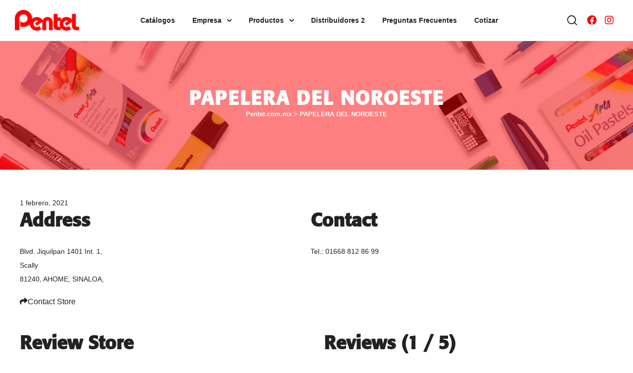

--- FILE ---
content_type: text/html; charset=UTF-8
request_url: https://pentel.com.mx/store/papelera-del-noroeste/
body_size: 36740
content:
<!DOCTYPE html>
<html lang="es" class="no-js">
<head>
    <meta charset="UTF-8">
    <meta name="viewport" content="width=device-width, initial-scale=1">
    <link rel="profile" href="https://gmpg.org/xfn/11">
    <meta name='robots' content='index, follow, max-image-preview:large, max-snippet:-1, max-video-preview:-1' />

	<!-- This site is optimized with the Yoast SEO plugin v20.8 - https://yoast.com/wordpress/plugins/seo/ -->
	<title>PAPELERA DEL NOROESTE - Pentel.com.mx</title>
	<link rel="canonical" href="https://pentel.com.mx/store/papelera-del-noroeste/" />
	<meta property="og:locale" content="es_ES" />
	<meta property="og:type" content="article" />
	<meta property="og:title" content="PAPELERA DEL NOROESTE - Pentel.com.mx" />
	<meta property="og:description" content="Address Blvd. Jiquilpan 1401 Int. 1, Scally81240, AHOME, SINALOA, Contact Tel.: 01668 812 86 99 Contact Store Review Store Your Name * Your Email * ★ ★ ★ ★ ★ ★ ★ ★ ★ ★ ★ ★ ★ ★ ★ Your Review * Reviews (1 / 5) Etheridge ★ Thanks a lot, Ample posts! casino &hellip; Read More &quot;PAPELERA DEL NOROESTE&quot;" />
	<meta property="og:url" content="https://pentel.com.mx/store/papelera-del-noroeste/" />
	<meta property="og:site_name" content="Pentel.com.mx" />
	<meta property="article:publisher" content="https://www.facebook.com/PenteldeMexico" />
	<meta name="twitter:card" content="summary_large_image" />
	<script type="application/ld+json" class="yoast-schema-graph">{"@context":"https://schema.org","@graph":[{"@type":"WebPage","@id":"https://pentel.com.mx/store/papelera-del-noroeste/","url":"https://pentel.com.mx/store/papelera-del-noroeste/","name":"PAPELERA DEL NOROESTE - Pentel.com.mx","isPartOf":{"@id":"https://pentel.com.mx/#website"},"datePublished":"2021-02-02T01:11:27+00:00","dateModified":"2021-02-02T01:11:27+00:00","breadcrumb":{"@id":"https://pentel.com.mx/store/papelera-del-noroeste/#breadcrumb"},"inLanguage":"es","potentialAction":[{"@type":"ReadAction","target":["https://pentel.com.mx/store/papelera-del-noroeste/"]}]},{"@type":"BreadcrumbList","@id":"https://pentel.com.mx/store/papelera-del-noroeste/#breadcrumb","itemListElement":[{"@type":"ListItem","position":1,"name":"Home","item":"https://pentel.com.mx/"},{"@type":"ListItem","position":2,"name":"PAPELERA DEL NOROESTE"}]},{"@type":"WebSite","@id":"https://pentel.com.mx/#website","url":"https://pentel.com.mx/","name":"Pentel.com.mx","description":"","publisher":{"@id":"https://pentel.com.mx/#organization"},"potentialAction":[{"@type":"SearchAction","target":{"@type":"EntryPoint","urlTemplate":"https://pentel.com.mx/?s={search_term_string}"},"query-input":"required name=search_term_string"}],"inLanguage":"es"},{"@type":"Organization","@id":"https://pentel.com.mx/#organization","name":"Pentel de Mexico","url":"https://pentel.com.mx/","logo":{"@type":"ImageObject","inLanguage":"es","@id":"https://pentel.com.mx/#/schema/logo/image/","url":"https://pentel.com.mx/wp-content/uploads/2023/05/Logo-pentel.png","contentUrl":"https://pentel.com.mx/wp-content/uploads/2023/05/Logo-pentel.png","width":709,"height":231,"caption":"Pentel de Mexico"},"image":{"@id":"https://pentel.com.mx/#/schema/logo/image/"},"sameAs":["https://www.facebook.com/PenteldeMexico","https://www.instagram.com/pentel_mexico/","https://www.tiktok.com/@pentelmexico2"]}]}</script>
	<!-- / Yoast SEO plugin. -->


<link rel='dns-prefetch' href='//www.googletagmanager.com' />
<link rel='dns-prefetch' href='//maps.googleapis.com' />
<link rel="alternate" type="application/rss+xml" title="Pentel.com.mx &raquo; Feed" href="https://pentel.com.mx/feed/" />
<link rel="alternate" type="application/rss+xml" title="Pentel.com.mx &raquo; Feed de los comentarios" href="https://pentel.com.mx/comments/feed/" />
<link rel="alternate" type="application/rss+xml" title="Pentel.com.mx &raquo; Comentario PAPELERA DEL NOROESTE del feed" href="https://pentel.com.mx/store/papelera-del-noroeste/feed/" />
<link rel="alternate" title="oEmbed (JSON)" type="application/json+oembed" href="https://pentel.com.mx/wp-json/oembed/1.0/embed?url=https%3A%2F%2Fpentel.com.mx%2Fstore%2Fpapelera-del-noroeste%2F" />
<link rel="alternate" title="oEmbed (XML)" type="text/xml+oembed" href="https://pentel.com.mx/wp-json/oembed/1.0/embed?url=https%3A%2F%2Fpentel.com.mx%2Fstore%2Fpapelera-del-noroeste%2F&#038;format=xml" />
<style id='wp-img-auto-sizes-contain-inline-css' type='text/css'>
img:is([sizes=auto i],[sizes^="auto," i]){contain-intrinsic-size:3000px 1500px}
/*# sourceURL=wp-img-auto-sizes-contain-inline-css */
</style>
<link rel='stylesheet' id='opal-boostrap-css' href='https://pentel.com.mx/wp-content/themes/auros/assets/css/opal-boostrap.css?ver=acde77960c18129deee5571f514bca2f' type='text/css' media='all' />
<link rel='stylesheet' id='elementor-frontend-legacy-css' href='https://pentel.com.mx/wp-content/plugins/elementor/assets/css/frontend-legacy.min.css?ver=3.13.4' type='text/css' media='all' />
<link rel='stylesheet' id='elementor-frontend-css' href='https://pentel.com.mx/wp-content/plugins/elementor/assets/css/frontend.min.css?ver=3.13.4' type='text/css' media='all' />
<link rel='stylesheet' id='auros-style-css' href='https://pentel.com.mx/wp-content/themes/auros/style.css?ver=acde77960c18129deee5571f514bca2f' type='text/css' media='all' />
<style id='auros-style-inline-css' type='text/css'>
body, input, button, button[type="submit"], select, textarea{color:#222}html {font-size:14px;}.c-heading{color:#111;}.c-primary{color:#fe0000;}.bg-primary{background-color:#fe0000;}.b-primary{border-color:#fe0000;}.button-primary:hover{background-color:#cc0000;border-color:#cc0000;}.c-secondary {color:#000000;}.bg-secondary {background-color:#000000;}.b-secondary{border-color:#000000;}.button-secondary:hover{background-color:#000000;}input[type="text"],input[type="email"],input[type="url"],input[type="password"],input[type="search"],input[type="number"],input[type="tel"],input[type="range"],input[type="date"],input[type="month"],input[type="week"],input[type="time"],input[type="datetime"],input[type="datetime-local"],input[type="color"],textarea,.mainmenu-container ul ul .menu-item > a,.mainmenu-container li a span,.breadcrumb a,.breadcrumb span,.widget .tagcloud a,.widget.widget_tag_cloud a,.c-body,.site-header-account .account-links-menu li a,.site-header-account .account-dashboard li a,.comment-reply-link,.comment-form label,.comment-form a,.widget a,.opal-custom-menu-inline .widget_nav_menu li ul a,.cart-collaterals .cart_totals th,#payment .payment_methods li.woocommerce-notice,#payment .payment_methods li.woocommerce-notice--info,#payment .payment_methods li.woocommerce-info,table.woocommerce-checkout-review-order-table th,.opal-style-1.search-form-wapper .search-submit span,.opal-style-1.search-form-wapper .search-submit span:before,.product-style-1 li.product:not(.elementor-style) .yith-wcwl-add-to-wishlist > div > a:before,.elementor-product-style-1 li.elementor-style .yith-wcwl-add-to-wishlist > div > a:before,.product-style-2 li.product:not(.elementor-style) .yith-wcwl-add-to-wishlist > div > a:before,.elementor-product-style-2 li.elementor-style .yith-wcwl-add-to-wishlist > div > a:before,.product-style-3 li.product:not(.elementor-style) .yith-wcwl-add-to-wishlist > div > a:before,.elementor-product-style-3 li.elementor-style .yith-wcwl-add-to-wishlist > div > a:before,.product-style-4 li.product:not(.elementor-style) .yith-wcwl-add-to-wishlist > div > a:before,.elementor-product-style-4 li.elementor-style .yith-wcwl-add-to-wishlist > div > a:before,.product-style-5 li.product:not(.elementor-style) .yith-wcwl-add-to-wishlist > div > a:before,.elementor-product-style-5 li.elementor-style .yith-wcwl-add-to-wishlist > div > a:before,.shop-action .woosw-btn,.owl-theme.woocommerce-carousel.nav-style-4 .owl-nav .owl-prev,.owl-theme.woocommerce-carousel.nav-style-4 .owl-nav .owl-next,.owl-theme.owl-carousel.nav-style-4 .owl-nav .owl-prev,.woocommerce .woocommerce-carousel ul.owl-theme.nav-style-4.products .owl-nav .owl-prev,.woocommerce-product-carousel ul.owl-theme.nav-style-4.products .owl-nav .owl-prev,.owl-theme.owl-carousel.nav-style-4 .owl-nav .owl-next,.woocommerce .woocommerce-carousel ul.owl-theme.nav-style-4.products .owl-nav .owl-next,.woocommerce-product-carousel ul.owl-theme.nav-style-4.products .owl-nav .owl-next,.owl-theme .products.nav-style-4 .owl-nav .owl-prev,.owl-theme .products.nav-style-4 .owl-nav .owl-next,.mc4wp-form .widget-title p .c-body,.mc4wp-form .widget-title p .site-header-account .account-links-menu li a,.site-header-account .account-links-menu li .mc4wp-form .widget-title p a,.mc4wp-form .widget-title p .site-header-account .account-dashboard li a,.site-header-account .account-dashboard li .mc4wp-form .widget-title p a,.mc4wp-form .widget-title p .comment-reply-link,.mc4wp-form .widget-title p .comment-form label,.comment-form .mc4wp-form .widget-title p label,.mc4wp-form .widget-title p .comment-form a,.comment-form .mc4wp-form .widget-title p a,.mc4wp-form .widget-title p .widget a,.widget .mc4wp-form .widget-title p a,.mc4wp-form .widget-title p .opal-custom-menu-inline .widget_nav_menu li ul a,.opal-custom-menu-inline .widget_nav_menu li ul .mc4wp-form .widget-title p a,.mc4wp-form .widget-title p .cart-collaterals .cart_totals th,.cart-collaterals .cart_totals .mc4wp-form .widget-title p th,.mc4wp-form .widget-title p #payment .payment_methods li.woocommerce-notice,#payment .payment_methods .mc4wp-form .widget-title p li.woocommerce-notice,.mc4wp-form .widget-title p #payment .payment_methods li.woocommerce-notice--info,#payment .payment_methods .mc4wp-form .widget-title p li.woocommerce-notice--info,.mc4wp-form .widget-title p #payment .payment_methods li.woocommerce-info,#payment .payment_methods .mc4wp-form .widget-title p li.woocommerce-info,.mc4wp-form .widget-title p table.woocommerce-checkout-review-order-table th,table.woocommerce-checkout-review-order-table .mc4wp-form .widget-title p th,.mc4wp-form .widget-title p .opal-style-1.search-form-wapper .search-submit span,.opal-style-1.search-form-wapper .search-submit .mc4wp-form .widget-title p span,.mc4wp-form .widget-title p .opal-style-1.search-form-wapper .search-submit span:before,.opal-style-1.search-form-wapper .search-submit .mc4wp-form .widget-title p span:before,.mc4wp-form .widget-title p .product-style-1 li.product:not(.elementor-style) .yith-wcwl-add-to-wishlist > div > a:before,.product-style-1 li.product:not(.elementor-style) .mc4wp-form .widget-title p .yith-wcwl-add-to-wishlist > div > a:before,.mc4wp-form .widget-title p .elementor-product-style-1 li.elementor-style .yith-wcwl-add-to-wishlist > div > a:before,.elementor-product-style-1 li.elementor-style .mc4wp-form .widget-title p .yith-wcwl-add-to-wishlist > div > a:before,.mc4wp-form .widget-title p .product-style-2 li.product:not(.elementor-style) .yith-wcwl-add-to-wishlist > div > a:before,.product-style-2 li.product:not(.elementor-style) .mc4wp-form .widget-title p .yith-wcwl-add-to-wishlist > div > a:before,.mc4wp-form .widget-title p .elementor-product-style-2 li.elementor-style .yith-wcwl-add-to-wishlist > div > a:before,.elementor-product-style-2 li.elementor-style .mc4wp-form .widget-title p .yith-wcwl-add-to-wishlist > div > a:before,.mc4wp-form .widget-title p .product-style-3 li.product:not(.elementor-style) .yith-wcwl-add-to-wishlist > div > a:before,.product-style-3 li.product:not(.elementor-style) .mc4wp-form .widget-title p .yith-wcwl-add-to-wishlist > div > a:before,.mc4wp-form .widget-title p .elementor-product-style-3 li.elementor-style .yith-wcwl-add-to-wishlist > div > a:before,.elementor-product-style-3 li.elementor-style .mc4wp-form .widget-title p .yith-wcwl-add-to-wishlist > div > a:before,.mc4wp-form .widget-title p .product-style-4 li.product:not(.elementor-style) .yith-wcwl-add-to-wishlist > div > a:before,.product-style-4 li.product:not(.elementor-style) .mc4wp-form .widget-title p .yith-wcwl-add-to-wishlist > div > a:before,.mc4wp-form .widget-title p .elementor-product-style-4 li.elementor-style .yith-wcwl-add-to-wishlist > div > a:before,.elementor-product-style-4 li.elementor-style .mc4wp-form .widget-title p .yith-wcwl-add-to-wishlist > div > a:before,.mc4wp-form .widget-title p .product-style-5 li.product:not(.elementor-style) .yith-wcwl-add-to-wishlist > div > a:before,.product-style-5 li.product:not(.elementor-style) .mc4wp-form .widget-title p .yith-wcwl-add-to-wishlist > div > a:before,.mc4wp-form .widget-title p .elementor-product-style-5 li.elementor-style .yith-wcwl-add-to-wishlist > div > a:before,.elementor-product-style-5 li.elementor-style .mc4wp-form .widget-title p .yith-wcwl-add-to-wishlist > div > a:before,.mc4wp-form .widget-title p .shop-action .woosw-btn,.shop-action .mc4wp-form .widget-title p .woosw-btn,.woocommerce-shipping-fields .select2-container--default .select2-selection--single .select2-selection__rendered,.woocommerce-billing-fields .select2-container--default .select2-selection--single .select2-selection__rendered,.opal-currency_switcher .list-currency button[type="submit"],.select-items div,.single-product div.product .product_meta .sku_wrapper span,.single-product div.product .product_meta .sku_wrapper a,.single-product div.product .product_meta .posted_in span,.single-product div.product .product_meta .posted_in a,.single-product div.product .product_meta .tagged_as span,.single-product div.product .product_meta .tagged_as a,.widget .woof_list_label li .woof_label_term {color:#222; }.entry-content blockquote cite a,.entry-content strong,.entry-content dt,.entry-content th,.entry-content dt a,.entry-content th a,.column-item.post-style-1 .entry-category a,.comment-content table th,.comment-content table td a,.comment-content dt,h2.widget-title,h2.widgettitle,.c-heading,.form-group .form-row label,fieldset legend,.vertical-navigation .menu-open-label,article.type-post .entry-meta a,.related-heading,.author-wrapper .author-name,.post-navigation .nav-title,.blog article.type-post .more-link,.blog article.type-page .more-link,.archive article.type-post .more-link,.archive article.type-page .more-link,.search article.type-post .more-link,.search article.type-page .more-link,.search .entry-header a,.column-item .entry-title a,.column-item .link-more a,.column-item .entry-tags a,.page .entry-header .entry-title,.site-header-account .login-form-title,.comments-title,table.shop_table_responsive tbody th,.site-header-cart .widget_shopping_cart p.total .woocommerce-Price-amount,.site-header-cart .shopping_cart_nav p.total .woocommerce-Price-amount,.filter-toggle,.filter-close,table.cart:not(.wishlist_table) th,table.cart:not(.wishlist_table) .product-name a,table.cart:not(.wishlist_table) .product-subtotal .woocommerce-Price-amount,.cart-collaterals .cart_totals .order-total .woocommerce-Price-amount,.cart-collaterals .cart_totals .amount,.woocommerce-checkout .woocommerce-form-coupon-toggle .woocommerce-info,#payment .payment_methods > .wc_payment_method > label,table.woocommerce-checkout-review-order-table .order-total .woocommerce-Price-amount,table.woocommerce-checkout-review-order-table .product-name,.woocommerce-billing-fields label,.woocommerce-billing-fields > h3,.cart th,.shop_table th,.woocommerce-account .woocommerce-MyAccount-content strong,.woocommerce-account .woocommerce-MyAccount-content .woocommerce-Price-amount,.osf-sorting .display-mode button.active,.osf-sorting .display-mode button:hover,.woocommerce-Tabs-panel table.shop_attributes th,#osf-accordion-container table.shop_attributes th,.woocommerce-tabs#osf-accordion-container [data-accordion] [data-control],.widget .woof_list_checkbox input[type="checkbox"] + label:after,.widget .woof_list_checkbox input[type="checkbox"]:checked + label,.widget .woof_list_radio input[type="radio"]:checked + label,.woosw-list table.woosw-content-items .woosw-content-item .woosw-content-item--add p > a,.woosw-area .woosw-inner .woosw-content .woosw-content-mid table.woosw-content-items .woosw-content-item .woosw-content-item--add p > a,.single-product div.product .entry-summary .wooscp-btn,.single-product div.product .entry-summary .woosw-btn {color:#111; }.btn-link,.button-link,.more-link,blockquote:before,.mainmenu-container li.current-menu-parent > a,.mainmenu-container .menu-item > a:hover,.cat-tags-links .tags-links a:hover,.pbr-social-share a:hover,.column-item.post-style-1 .entry-category a:hover,.column-item.post-style-2 .post-inner .entry-title a:hover,.column-item.post-style-2 .post-inner .entry-category a:hover,.column-item.post-style-2 .post-inner .post-date a:hover,.breadcrumb a:hover,.button-outline-primary,.widget_shopping_cart .buttons .button:nth-child(odd),.c-primary,.main-navigation .menu-item > a:hover,.navigation-button .menu-toggle:hover,.navigation-button .menu-toggle:focus,.entry-title a:hover,.entry-content blockquote cite a:hover,article.type-post .entry-meta a:hover,.opal-post-navigation-2 .post-navigation .nav-links .nav-previous a:hover:before,.opal-post-navigation-2 .post-navigation .nav-links .nav-next a:hover:before,.search .entry-header a:hover,.error404 .go-back:hover,.error404 .page-content .search-form button.search-submit:hover,.scrollup:hover .icon,.site-header-account .account-dropdown a.register-link,.site-header-account .account-dropdown a.lostpass-link,.site-header-account .account-links-menu li a:hover,.site-header-account .account-dashboard li a:hover,.comment-form a:hover,.widget a:hover,.widget a:focus,.widget h2.widget-title a:hover,.widget h2.widget-title a:focus,.widget h2.widgettitle a:hover,.widget h2.widgettitle a:focus,.widget .tagcloud a:hover,.widget .tagcloud a:focus,.widget.widget_tag_cloud a:hover,.widget.widget_tag_cloud a:focus,.wp_widget_tag_cloud a:hover,.wp_widget_tag_cloud a:focus,.opal-custom-menu-inline .widget ul li a:hover,.owl-theme.woocommerce-carousel.nav-style-4 .owl-nav .owl-prev:hover,.owl-theme.woocommerce-carousel.nav-style-4 .owl-nav .owl-next:hover,.owl-theme.owl-carousel.nav-style-4 .owl-nav .owl-prev:hover,.woocommerce .woocommerce-carousel ul.owl-theme.nav-style-4.products .owl-nav .owl-prev:hover,.woocommerce-product-carousel ul.owl-theme.nav-style-4.products .owl-nav .owl-prev:hover,.owl-theme.owl-carousel.nav-style-4 .owl-nav .owl-next:hover,.woocommerce .woocommerce-carousel ul.owl-theme.nav-style-4.products .owl-nav .owl-next:hover,.woocommerce-product-carousel ul.owl-theme.nav-style-4.products .owl-nav .owl-next:hover,.owl-theme .products.nav-style-4 .owl-nav .owl-prev:hover,.owl-theme .products.nav-style-4 .owl-nav .owl-next:hover,#secondary .elementor-widget-container h5:first-of-type,.elementor-nav-menu-popup .mfp-close,.site-header-cart .widget_shopping_cart .product_list_widget li a:hover,.site-header-cart .widget_shopping_cart .product_list_widget li a:focus,.site-header-cart .shopping_cart_nav .product_list_widget li a:hover,.site-header-cart .shopping_cart_nav .product_list_widget li a:focus,.site-header-cart .woocommerce-mini-cart__empty-message:before,.header-button:hover,.header-button:focus,.woocommerce-checkout .woocommerce-form-coupon-toggle .woocommerce-info a,.woocommerce-checkout .woocommerce-form-coupon-toggle .woocommerce-info a:hover,.woocommerce-privacy-policy-link,.opal-currency_switcher .list-currency button[type="submit"]:hover,.opal-currency_switcher .list-currency li.active button[type="submit"],ul.products li.product.osf-product-list .price,ul.products li.product .posfed_in a:hover,.select-items div:hover,.button-wrapper #chart-button,.product_list_widget a:hover,.product_list_widget a:active,.product_list_widget a:focus,.woocommerce-product-list a:hover,.woocommerce-product-list a:active,.woocommerce-product-list a:focus,.product-style-1 li.product:not(.elementor-style) h2 a:hover,.product-style-1 li.product:not(.elementor-style) h3 a:hover,.product-style-1 li.product:not(.elementor-style) .woocommerce-loop-product__title a:hover,.product-style-1 li.product:not(.elementor-style) .woosq-btn:hover,.elementor-product-style-1 li.elementor-style h2 a:hover,.elementor-product-style-1 li.elementor-style h3 a:hover,.elementor-product-style-1 li.elementor-style .woocommerce-loop-product__title a:hover,.elementor-product-style-1 li.elementor-style .woosq-btn:hover,.product-style-2 li.product:not(.elementor-style) h2 a:hover,.product-style-2 li.product:not(.elementor-style) h3 a:hover,.product-style-2 li.product:not(.elementor-style) .woocommerce-loop-product__title a:hover,.elementor-product-style-2 li.elementor-style h2 a:hover,.elementor-product-style-2 li.elementor-style h3 a:hover,.elementor-product-style-2 li.elementor-style .woocommerce-loop-product__title a:hover,.product-style-3 li.product:not(.elementor-style) h2 a:hover,.product-style-3 li.product:not(.elementor-style) h3 a:hover,.product-style-3 li.product:not(.elementor-style) .woocommerce-loop-product__title a:hover,.elementor-product-style-3 li.elementor-style h2 a:hover,.elementor-product-style-3 li.elementor-style h3 a:hover,.elementor-product-style-3 li.elementor-style .woocommerce-loop-product__title a:hover,.product-style-4 li.product:not(.elementor-style) h2 a:hover,.product-style-4 li.product:not(.elementor-style) h3 a:hover,.product-style-4 li.product:not(.elementor-style) .woocommerce-loop-product__title a:hover,.elementor-product-style-4 li.elementor-style h2 a:hover,.elementor-product-style-4 li.elementor-style h3 a:hover,.elementor-product-style-4 li.elementor-style .woocommerce-loop-product__title a:hover,.product-style-5 li.product:not(.elementor-style) h2 a:hover,.product-style-5 li.product:not(.elementor-style) h3 a:hover,.product-style-5 li.product:not(.elementor-style) .woocommerce-loop-product__title a:hover,.elementor-product-style-5 li.elementor-style h2 a:hover,.elementor-product-style-5 li.elementor-style h3 a:hover,.elementor-product-style-5 li.elementor-style .woocommerce-loop-product__title a:hover,.shop-action .woosw-btn:hover,.single-product div.product .entry-summary .wooscp-btn:hover,.single-product div.product .entry-summary .woosw-btn:hover,.owl-theme.woocommerce-carousel.nav-style-2 .owl-nav [class*=owl]:hover:before,.owl-theme.owl-carousel.nav-style-2 .owl-nav [class*=owl]:hover:before,.woocommerce .woocommerce-carousel ul.owl-theme.nav-style-2.products .owl-nav [class*=owl]:hover:before,.woocommerce-product-carousel ul.owl-theme.nav-style-2.products .owl-nav [class*=owl]:hover:before,.owl-theme .products.nav-style-2 .owl-nav [class*=owl]:hover:before,.owl-theme.woocommerce-carousel.nav-style-3 .owl-nav [class*=owl]:hover:before,.owl-theme.owl-carousel.nav-style-3 .owl-nav [class*=owl]:hover:before,.woocommerce .woocommerce-carousel ul.owl-theme.nav-style-3.products .owl-nav [class*=owl]:hover:before,.woocommerce-product-carousel ul.owl-theme.nav-style-3.products .owl-nav [class*=owl]:hover:before,.owl-theme .products.nav-style-3 .owl-nav [class*=owl]:hover:before,#secondary .elementor-widget-wp-widget-recent-posts a,.elementor-widget-opal-box-overview .elementor-box-overview-wrapper .entry-header a,.elementor-widget-icon-box:hover .elementor-icon,.woocommerce-MyAccount-navigation ul li.is-active a,.widget_product_categories ul li a:hover,.widget_rating_filter ul li a:hover,.woocommerce-widget-layered-nav ul li a:hover,.widget_product_brands ul li a:hover,.widget_product_categories ul li.current-cat a,.widget_rating_filter ul li.current-cat a,.woocommerce-widget-layered-nav ul li.current-cat a,.widget_product_brands ul li.current-cat a {color:#fe0000; }input[type="button"]:hover,input[type="button"]:focus,input[type="submit"]:hover,input[type="submit"]:focus,button[type="submit"]:hover,button[type="submit"]:focus,.page-links .page-number,.column-item .entry-tags a:hover,.opal-comment-form-2 .comment-form input[type="submit"]:hover,.opal-comment-form-3 .comment-form input[type="submit"]:hover,.opal-comment-form-2 .comment-form input[type="submit"]:active,.opal-comment-form-3 .comment-form input[type="submit"]:active,.opal-comment-form-2 .comment-form input[type="submit"]:focus,.opal-comment-form-3 .comment-form input[type="submit"]:focus,.widget .tagcloud a:hover:before,.widget .tagcloud a:focus:before,.widget.widget_tag_cloud a:hover:before,.widget.widget_tag_cloud a:focus:before,.wp_widget_tag_cloud a:hover:before,.wp_widget_tag_cloud a:focus:before,section.widget_price_filter .ui-slider .ui-slider-range,.button-primary,input[type="reset"],input.secondary[type="button"],input.secondary[type="reset"],input.secondary[type="submit"],input[type="button"],input[type="submit"],button[type="submit"],.page .edit-link a.post-edit-link,.wc-proceed-to-checkout .button,.woocommerce-cart .return-to-shop a,.wishlist_table .product-add-to-cart a.button,.woocommerce-MyAccount-content .woocommerce-Pagination .woocommerce-button,.widget_shopping_cart .buttons .button,.button-outline-primary:hover,.widget_shopping_cart .buttons .button:hover:nth-child(odd),.button-outline-primary:active,.widget_shopping_cart .buttons .button:active:nth-child(odd),.button-outline-primary.active,.widget_shopping_cart .buttons .active.button:nth-child(odd),.show > .button-outline-primary.dropdown-toggle,.widget_shopping_cart .buttons .show > .dropdown-toggle.button:nth-child(odd),.bg-primary,[class*="after-title"]:after,.before-title-primary:before,.owl-theme.woocommerce-carousel .owl-dots .owl-dot:hover,.owl-theme.woocommerce-carousel .owl-dots .owl-dot.active,.owl-theme.owl-carousel .owl-dots .owl-dot:hover,.woocommerce .woocommerce-carousel ul.owl-theme.products .owl-dots .owl-dot:hover,.woocommerce-product-carousel ul.owl-theme.products .owl-dots .owl-dot:hover,.owl-theme.owl-carousel .owl-dots .owl-dot.active,.woocommerce .woocommerce-carousel ul.owl-theme.products .owl-dots .owl-dot.active,.woocommerce-product-carousel ul.owl-theme.products .owl-dots .owl-dot.active,.owl-theme .products .owl-dots .owl-dot:hover,.owl-theme .products .owl-dots .owl-dot.active,.elementor-widget-divider .elementor-divider-separator:before,.header-button .count,.notification-added-to-cart .ns-content,#payment .place-order .button:hover,form.track_order p:last-of-type button[type="submit"]:hover,form.track_order p:last-of-type button[type="submit"]:focus,form.register .button[type="submit"]:hover,#yith-quick-view-modal ::-webkit-scrollbar-thumb,#yith-quick-view-modal :window-inactive::-webkit-scrollbar-thumb,.single-product[class*="opal-comment-form"] .comment-form .form-submit .submit:hover,.single-product[class*="opal-comment-form"] .comment-form .form-submit .submit:active,.single-product[class*="opal-comment-form"] .comment-form .form-submit .submit:focus,.woocommerce-tabs ul.tabs li a:after,.single-product .single_add_to_cart_button:hover,.single-product .single_add_to_cart_button.disabled[type="submit"]:hover,.widget_price_filter .ui-slider .ui-slider-handle,.widget_price_filter .ui-slider .ui-slider-range,.handheld-footer-bar .cart .footer-cart-contents .count {background-color:#fe0000; }.form-control:focus,input[type="text"]:focus,input[type="email"]:focus,input[type="url"]:focus,input[type="password"]:focus,input[type="search"]:focus,input[type="number"]:focus,input[type="tel"]:focus,input[type="range"]:focus,input[type="date"]:focus,input[type="month"]:focus,input[type="week"]:focus,input[type="time"]:focus,input[type="datetime"]:focus,input[type="datetime-local"]:focus,input[type="color"]:focus,textarea:focus,input[type="button"]:hover,input[type="button"]:focus,input[type="submit"]:hover,input[type="submit"]:focus,button[type="submit"]:hover,button[type="submit"]:focus,.cat-tags-links .tags-links a:hover,.column-item .entry-tags a:hover,.error404 .go-back,.error404 .page-content .search-form button.search-submit,.opal-comment-form-2 .comment-form input[type="submit"]:hover,.opal-comment-form-3 .comment-form input[type="submit"]:hover,.opal-comment-form-2 .comment-form input[type="submit"]:active,.opal-comment-form-3 .comment-form input[type="submit"]:active,.opal-comment-form-2 .comment-form input[type="submit"]:focus,.opal-comment-form-3 .comment-form input[type="submit"]:focus,.widget .tagcloud a:hover:after,.widget .tagcloud a:focus:after,.widget.widget_tag_cloud a:hover:after,.widget.widget_tag_cloud a:focus:after,.wp_widget_tag_cloud a:hover:after,.wp_widget_tag_cloud a:focus:after,.widget .tagcloud a:hover,.widget .tagcloud a:focus,.widget.widget_tag_cloud a:hover,.widget.widget_tag_cloud a:focus,.wp_widget_tag_cloud a:hover,.wp_widget_tag_cloud a:focus,.button-primary,input[type="reset"],input.secondary[type="button"],input.secondary[type="reset"],input.secondary[type="submit"],input[type="button"],input[type="submit"],button[type="submit"],.page .edit-link a.post-edit-link,.wc-proceed-to-checkout .button,.woocommerce-cart .return-to-shop a,.wishlist_table .product-add-to-cart a.button,.woocommerce-MyAccount-content .woocommerce-Pagination .woocommerce-button,.widget_shopping_cart .buttons .button,.button-outline-primary,.widget_shopping_cart .buttons .button:nth-child(odd),.button-outline-primary:hover,.widget_shopping_cart .buttons .button:hover:nth-child(odd),.button-outline-primary:active,.widget_shopping_cart .buttons .button:active:nth-child(odd),.button-outline-primary.active,.widget_shopping_cart .buttons .active.button:nth-child(odd),.show > .button-outline-primary.dropdown-toggle,.widget_shopping_cart .buttons .show > .dropdown-toggle.button:nth-child(odd),.b-primary,.owl-theme.woocommerce-carousel.nav-style-2 .owl-nav [class*=owl]:hover,.owl-theme.owl-carousel.nav-style-2 .owl-nav [class*=owl]:hover,.woocommerce .woocommerce-carousel ul.owl-theme.nav-style-2.products .owl-nav [class*=owl]:hover,.woocommerce-product-carousel ul.owl-theme.nav-style-2.products .owl-nav [class*=owl]:hover,.owl-theme .products.nav-style-2 .owl-nav [class*=owl]:hover,.owl-theme.woocommerce-carousel.nav-style-4 .owl-nav .owl-prev:hover,.owl-theme.woocommerce-carousel.nav-style-4 .owl-nav .owl-next:hover,.owl-theme.owl-carousel.nav-style-4 .owl-nav .owl-prev:hover,.woocommerce .woocommerce-carousel ul.owl-theme.nav-style-4.products .owl-nav .owl-prev:hover,.woocommerce-product-carousel ul.owl-theme.nav-style-4.products .owl-nav .owl-prev:hover,.owl-theme.owl-carousel.nav-style-4 .owl-nav .owl-next:hover,.woocommerce .woocommerce-carousel ul.owl-theme.nav-style-4.products .owl-nav .owl-next:hover,.woocommerce-product-carousel ul.owl-theme.nav-style-4.products .owl-nav .owl-next:hover,.owl-theme .products.nav-style-4 .owl-nav .owl-prev:hover,.owl-theme .products.nav-style-4 .owl-nav .owl-next:hover,#payment .place-order .button:hover,form.track_order p:last-of-type button[type="submit"]:hover,form.track_order p:last-of-type button[type="submit"]:focus,form.track_order p input[type="text"]:hover,form.track_order p input[type="text"]:focus,form.register .button[type="submit"]:hover,.single-product[class*="opal-comment-form"] .comment-form .form-submit .submit:hover,.single-product[class*="opal-comment-form"] .comment-form .form-submit .submit:active,.single-product[class*="opal-comment-form"] .comment-form .form-submit .submit:focus,.single-product .single_add_to_cart_button:hover,.single-product .single_add_to_cart_button.disabled[type="submit"]:hover,.single-product.woocommerce-single-style-4 .flex-nav-next a:hover:after,.single-product.woocommerce-single-style-4 .flex-nav-prev a:hover:after,.widget_product_categories ul li a:hover:before,.widget_rating_filter ul li a:hover:before,.woocommerce-widget-layered-nav ul li a:hover:before,.widget_product_brands ul li a:hover:before,.widget_product_categories ul li.current-cat a:before,.widget_rating_filter ul li.current-cat a:before,.woocommerce-widget-layered-nav ul li.current-cat a:before,.widget_product_brands ul li.current-cat a:before,.woocommerce-widget-layered-nav ul li.chosen a.osf-color-type:after,.osf-product-deal .woocommerce-product-list .opal-countdown .day,.otf-product-recently-content li:hover .product-thumbnail img {border-color:#fe0000; }.btn-link:focus,.btn-link:hover,.button-link:focus,.more-link:focus,.button-link:hover,.more-link:hover,a:hover,a:active {color:#cc0000; }.button-primary:hover,input:hover[type="reset"],input:hover[type="button"],input:hover[type="submit"],button:hover[type="submit"],.page .edit-link a.post-edit-link:hover,.wc-proceed-to-checkout .button:hover,.woocommerce-cart .return-to-shop a:hover,.wishlist_table .product-add-to-cart a.button:hover,.woocommerce-MyAccount-content .woocommerce-Pagination .woocommerce-button:hover,.widget_shopping_cart .buttons .button:hover,.button-primary:active,input:active[type="reset"],input:active[type="button"],input:active[type="submit"],button:active[type="submit"],.page .edit-link a.post-edit-link:active,.wc-proceed-to-checkout .button:active,.woocommerce-cart .return-to-shop a:active,.wishlist_table .product-add-to-cart a.button:active,.woocommerce-MyAccount-content .woocommerce-Pagination .woocommerce-button:active,.widget_shopping_cart .buttons .button:active,.button-primary.active,input.active[type="reset"],input.active[type="button"],input.active[type="submit"],button.active[type="submit"],.page .edit-link a.active.post-edit-link,.wc-proceed-to-checkout .active.button,.woocommerce-cart .return-to-shop a.active,.wishlist_table .product-add-to-cart a.active.button,.woocommerce-MyAccount-content .woocommerce-Pagination .active.woocommerce-button,.widget_shopping_cart .buttons .active.button,.show > .button-primary.dropdown-toggle,.show > input.dropdown-toggle[type="reset"],.show > input.dropdown-toggle[type="button"],.show > input.dropdown-toggle[type="submit"],.show > button.dropdown-toggle[type="submit"],.page .edit-link .show > a.dropdown-toggle.post-edit-link,.wc-proceed-to-checkout .show > .dropdown-toggle.button,.woocommerce-cart .return-to-shop .show > a.dropdown-toggle,.wishlist_table .product-add-to-cart .show > a.dropdown-toggle.button,.woocommerce-MyAccount-content .woocommerce-Pagination .show > .dropdown-toggle.woocommerce-button,.widget_shopping_cart .buttons .show > .dropdown-toggle.button {background-color:#cc0000; }.button-primary:hover,input:hover[type="reset"],input:hover[type="button"],input:hover[type="submit"],button:hover[type="submit"],.page .edit-link a.post-edit-link:hover,.wc-proceed-to-checkout .button:hover,.woocommerce-cart .return-to-shop a:hover,.wishlist_table .product-add-to-cart a.button:hover,.woocommerce-MyAccount-content .woocommerce-Pagination .woocommerce-button:hover,.widget_shopping_cart .buttons .button:hover,.button-primary:active,input:active[type="reset"],input:active[type="button"],input:active[type="submit"],button:active[type="submit"],.page .edit-link a.post-edit-link:active,.wc-proceed-to-checkout .button:active,.woocommerce-cart .return-to-shop a:active,.wishlist_table .product-add-to-cart a.button:active,.woocommerce-MyAccount-content .woocommerce-Pagination .woocommerce-button:active,.widget_shopping_cart .buttons .button:active,.button-primary.active,input.active[type="reset"],input.active[type="button"],input.active[type="submit"],button.active[type="submit"],.page .edit-link a.active.post-edit-link,.wc-proceed-to-checkout .active.button,.woocommerce-cart .return-to-shop a.active,.wishlist_table .product-add-to-cart a.active.button,.woocommerce-MyAccount-content .woocommerce-Pagination .active.woocommerce-button,.widget_shopping_cart .buttons .active.button,.show > .button-primary.dropdown-toggle,.show > input.dropdown-toggle[type="reset"],.show > input.dropdown-toggle[type="button"],.show > input.dropdown-toggle[type="submit"],.show > button.dropdown-toggle[type="submit"],.page .edit-link .show > a.dropdown-toggle.post-edit-link,.wc-proceed-to-checkout .show > .dropdown-toggle.button,.woocommerce-cart .return-to-shop .show > a.dropdown-toggle,.wishlist_table .product-add-to-cart .show > a.dropdown-toggle.button,.woocommerce-MyAccount-content .woocommerce-Pagination .show > .dropdown-toggle.woocommerce-button,.widget_shopping_cart .buttons .show > .dropdown-toggle.button {border-color:#cc0000; }.button-outline-secondary,.c-secondary,.author-wrapper .author-name h6,.list-feature-box > li:before,.elementor-widget-opal-box-overview .elementor-box-overview-wrapper .entry-header a:hover {color:#000000; }.button-secondary,.secondary-button .search-submit,.button-outline-secondary:hover,.button-outline-secondary:active,.button-outline-secondary.active,.show > .button-outline-secondary.dropdown-toggle,.bg-secondary,.before-title-secondary:before,#secondary .elementor-widget-wp-widget-categories a:before,#secondary .elementor-nav-menu a:before,.e--pointer-dot a:before {background-color:#000000; }.button-secondary,.secondary-button .search-submit,.button-outline-secondary,.button-outline-secondary:hover,.button-outline-secondary:active,.button-outline-secondary.active,.show > .button-outline-secondary.dropdown-toggle,.b-secondary {border-color:#000000; }.button-secondary:hover,.secondary-button .search-submit:hover,.button-secondary:active,.secondary-button .search-submit:active,.button-secondary.active,.secondary-button .active.search-submit,.show > .button-secondary.dropdown-toggle,.secondary-button .show > .dropdown-toggle.search-submit {background-color:#000000; }.button-secondary:hover,.secondary-button .search-submit:hover,.button-secondary:active,.secondary-button .search-submit:active,.button-secondary.active,.secondary-button .active.search-submit,.show > .button-secondary.dropdown-toggle,.secondary-button .show > .dropdown-toggle.search-submit {border-color:#000000; }.row,body.opal-content-layout-2cl #content .wrap,body.opal-content-layout-2cr #content .wrap,[data-opal-columns],.opal-archive-style-4.blog .site-main,.opal-archive-style-4.archive .site-main,.opal-default-content-layout-2cr .site-content .wrap,.site-footer .widget-area,.opal-comment-form-2 .comment-form,.opal-comment-form-3 .comment-form,.opal-comment-form-4 .comment-form,.opal-comment-form-6 .comment-form,.widget .gallery,.elementor-element .gallery,.entry-gallery .gallery,.single .gallery,.list-feature-box,[data-elementor-columns],.opal-canvas-filter.top .opal-canvas-filter-wrap,.opal-canvas-filter.top .opal-canvas-filter-wrap section.WOOF_Widget .woof_redraw_zone,.woocommerce-cart .woocommerce,.woocommerce-billing-fields .woocommerce-billing-fields__field-wrapper,.woocommerce-MyAccount-content form[class^="woocommerce-"],.woocommerce-columns--addresses,.woocommerce-account .woocommerce,.woocommerce-Addresses,.woocommerce-address-fields__field-wrapper,ul.products,.osf-sorting,.single-product div.product,.single-product div.product .woocommerce-product-gallery .flex-control-thumbs {margin-right:-20px;margin-left:-20px;}.col-1,.col-2,[data-elementor-columns-mobile="6"] .column-item,.col-3,[data-elementor-columns-mobile="4"] .column-item,.col-4,.opal-comment-form-2 .comment-form .comment-form-author,.opal-comment-form-3 .comment-form .comment-form-author,.opal-comment-form-2 .comment-form .comment-form-email,.opal-comment-form-3 .comment-form .comment-form-email,.opal-comment-form-2 .comment-form .comment-form-url,.opal-comment-form-3 .comment-form .comment-form-url,[data-elementor-columns-mobile="3"] .column-item,.col-5,.col-6,.opal-comment-form-4 .comment-form .comment-form-author,.opal-comment-form-4 .comment-form .comment-form-email,.opal-comment-form-4 .comment-form .comment-form-url,.opal-comment-form-6 .comment-form .comment-form-author,.opal-comment-form-6 .comment-form .comment-form-email,[data-elementor-columns-mobile="2"] .column-item,.single-product.opal-comment-form-2 .comment-form-author,.single-product.opal-comment-form-3 .comment-form-author,.single-product.opal-comment-form-2 .comment-form-email,.single-product.opal-comment-form-3 .comment-form-email,.col-7,.col-8,.col-9,.col-10,.col-11,.col-12,.related-posts .column-item,.site-footer .widget-area .widget-column,.opal-comment-form-2 .comment-form .logged-in-as,.opal-comment-form-3 .comment-form .logged-in-as,.opal-comment-form-2 .comment-form .comment-notes,.opal-comment-form-3 .comment-form .comment-notes,.opal-comment-form-2 .comment-form .comment-form-comment,.opal-comment-form-3 .comment-form .comment-form-comment,.opal-comment-form-2 .comment-form .form-submit,.opal-comment-form-3 .comment-form .form-submit,.opal-comment-form-4 .comment-form .logged-in-as,.opal-comment-form-4 .comment-form .comment-notes,.opal-comment-form-4 .comment-form .comment-form-comment,.opal-comment-form-4 .comment-form .form-submit,.opal-comment-form-6 .comment-form .logged-in-as,.opal-comment-form-6 .comment-form .comment-notes,.opal-comment-form-6 .comment-form .comment-form-comment,.opal-comment-form-6 .comment-form .comment-form-url,.opal-comment-form-6 .comment-form .form-submit,.widget .gallery-columns-1 .gallery-item,.elementor-element .gallery-columns-1 .gallery-item,.entry-gallery .gallery-columns-1 .gallery-item,.single .gallery-columns-1 .gallery-item,[data-elementor-columns-mobile="1"] .column-item,.elementor-single-product .single-product div.product .entry-summary,.woocommerce-cart .cart-empty,.woocommerce-cart .return-to-shop,.woocommerce-billing-fields .form-row-wide,.woocommerce-MyAccount-content form[class^="woocommerce-"] > *:not(fieldset),.woocommerce-MyAccount-content form[class^="woocommerce-"] .form-row-wide,#customer_details [class*='col'],.woocommerce-Addresses .woocommerce-Address,.columns-1 ul.products li.product,.columns-1 ul.products > li,#reviews .comment-form-rating,.col,body #secondary,.mfp-content .comment-form-rating,.opal-canvas-filter.top .opal-canvas-filter-wrap section,.opal-canvas-filter.top .opal-canvas-filter-wrap section.WOOF_Widget .woof_redraw_zone .woof_container,.columns-5 ul.products li.product,.columns-5 ul.products > li,.col-auto,.col-sm-1,[data-opal-columns="12"] .column-item,.col-sm-2,[data-opal-columns="6"] .column-item,.columns-6 ul.products li.product,.columns-6 ul.products > li,.col-sm-3,[data-opal-columns="4"] .column-item,.col-sm-4,[data-opal-columns="3"] .column-item,.widget .gallery-columns-6 .gallery-item,.elementor-element .gallery-columns-6 .gallery-item,.entry-gallery .gallery-columns-6 .gallery-item,.single .gallery-columns-6 .gallery-item,.col-sm-5,.col-sm-6,[data-opal-columns="2"] .column-item,.widget .gallery-columns-2 .gallery-item,.elementor-element .gallery-columns-2 .gallery-item,.entry-gallery .gallery-columns-2 .gallery-item,.single .gallery-columns-2 .gallery-item,.widget .gallery-columns-3 .gallery-item,.elementor-element .gallery-columns-3 .gallery-item,.entry-gallery .gallery-columns-3 .gallery-item,.single .gallery-columns-3 .gallery-item,.widget .gallery-columns-4 .gallery-item,.elementor-element .gallery-columns-4 .gallery-item,.entry-gallery .gallery-columns-4 .gallery-item,.single .gallery-columns-4 .gallery-item,.list-feature-box > li,.woocommerce-billing-fields .form-row-first,.woocommerce-billing-fields .form-row-last,.woocommerce-MyAccount-content form[class^="woocommerce-"] .form-row-first,.woocommerce-MyAccount-content form[class^="woocommerce-"] .form-row-last,ul.products li.product,.columns-2 ul.products li.product,.columns-2 ul.products > li,.columns-3 ul.products li.product,.columns-3 ul.products > li,.columns-4 ul.products li.product,.columns-4 ul.products > li,.opal-content-layout-2cl .columns-3 ul.products li.product,.opal-content-layout-2cl .columns-3 ul.products > li,.opal-content-layout-2cr .columns-3 ul.products li.product,.opal-content-layout-2cr .columns-3 ul.products > li,.col-sm-7,.col-sm-8,.col-sm-9,.col-sm-10,.col-sm-11,.col-sm-12,[data-opal-columns="1"] .column-item,.cart-collaterals .cross-sells,.woocommerce-columns--addresses .woocommerce-column,.woocommerce-account .woocommerce-MyAccount-navigation,.woocommerce-account .woocommerce-MyAccount-content,.woocommerce-address-fields__field-wrapper .form-row,.woocommerce-product-carousel ul.products li.product,.osf-sorting .woocommerce-message,.osf-sorting .woocommerce-notice,.opal-content-layout-2cl .osf-sorting .osf-sorting-group,.opal-content-layout-2cr .osf-sorting .osf-sorting-group,.single-product div.product .images,.single-product div.product .entry-summary,.single-product.woocommerce-single-style-3 div.product .entry-summary,.single-product.woocommerce-single-style-4 div.product .entry-summary,.single-product.woocommerce-single-style-3 div.product .images,.single-product.woocommerce-single-style-4 div.product .images,.col-sm,.col-sm-auto,.col-md-1,.col-md-2,[data-elementor-columns-tablet="6"] .column-item,.col-md-3,[data-elementor-columns-tablet="4"] .column-item,.col-md-4,[data-elementor-columns-tablet="3"] .column-item,.col-md-5,.opal-default-content-layout-2cr #secondary,.osf-sorting .osf-sorting-group,.col-md-6,[data-elementor-columns-tablet="2"] .column-item,.col-md-7,.opal-default-content-layout-2cr #primary,.osf-sorting .osf-sorting-group + .osf-sorting-group,.col-md-8,.col-md-9,.col-md-10,.col-md-11,.col-md-12,[data-elementor-columns-tablet="1"] .column-item,.cart-collaterals,.col-md,.col-md-auto,.col-lg-1,.col-lg-2,[data-elementor-columns="6"] .column-item,.col-lg-3,[data-elementor-columns="4"] .column-item,.col-lg-4,[data-elementor-columns="3"] .column-item,.col-lg-5,.col-lg-6,.opal-default-content-layout-2cr .related-posts .column-item,.opal-content-layout-2cr .related-posts .column-item,.opal-content-layout-2cl .related-posts .column-item,[data-elementor-columns="2"] .column-item,.col-lg-7,.col-lg-8,.opal-content-layout-2cl .osf-sorting .osf-sorting-group + .osf-sorting-group,.opal-content-layout-2cr .osf-sorting .osf-sorting-group + .osf-sorting-group,.col-lg-9,.col-lg-10,.col-lg-11,.col-lg-12,[data-elementor-columns="1"] .column-item,.col-lg,.col-lg-auto,.col-xl-1,.col-xl-2,.col-xl-3,.col-xl-4,.col-xl-5,.col-xl-6,.col-xl-7,.col-xl-8,.col-xl-9,.col-xl-10,.col-xl-11,.col-xl-12,.col-xl,.col-xl-auto {padding-right:20px;padding-left:20px;}.container,#content,.opal-canvas-filter.top,.single-product .related.products,.single-product .up-sells.products,.otf-product-recently-content .widget_recently_viewed_products {padding-right:20px;padding-left:20px;}@media (min-width:576px) {.container, #content, .opal-canvas-filter.top, .single-product .related.products,.single-product .up-sells.products, .otf-product-recently-content .widget_recently_viewed_products {max-width:540px; } }@media (min-width:768px) {.container, #content, .opal-canvas-filter.top, .single-product .related.products,.single-product .up-sells.products, .otf-product-recently-content .widget_recently_viewed_products {max-width:720px; } }@media (min-width:992px) {.container, #content, .opal-canvas-filter.top, .single-product .related.products,.single-product .up-sells.products, .otf-product-recently-content .widget_recently_viewed_products {max-width:960px; } }@media (min-width:1200px) {.container, #content, .opal-canvas-filter.top, .single-product .related.products,.single-product .up-sells.products, .otf-product-recently-content .widget_recently_viewed_products {max-width:1440px; } }.main-navigation .mainmenu-container .top-menu > li > a{font-size:14px;}.typo-heading,.author-wrapper .author-name,.post-navigation .nav-subtitle,.post-navigation .nav-title,h2.widget-title,h2.widgettitle,#secondary .elementor-widget-container h5:first-of-type,.osf-product-deal .woocommerce-product-list .opal-countdown {}@media screen and (min-width:768px){.container, #content ,.single-product .related.products, .single-product .up-sells.products{width:100%;}}@media screen and (min-width:768px){.container, #content , .container-fluid{padding-left:40px;padding-right:40px;}}@media screen and (min-width:48em) {body.opal-property-archive .site-content {padding-top:60px;padding-bottom:60px;}}@media screen and (min-width:48em) {.page-title-bar .wrap {min-height:260px;}}.page-title-bar {background-color:#ffffff;background-image:url(https://pentel.com.mx/wp-content/uploads/2021/02/pentel-products-general-banner-1.jpg);background-repeat:no-repeat;background-position:top left;;}.page-title{color:#ffffff; }@media screen and (min-width:48em) {.page-title {font-size:39px;line-height:28px;letter-spacing:2px;;}}@media screen and (min-width:48em) {.breadcrumb, .breadcrumb span, .breadcrumb * {color:#ffffff;font-weight:bold;font-size:13px;line-height:23px;;}}.breadcrumb a:hover{color:#cccccc;}#secondary .widget-title{font-size:16px;letter-spacing:1px;padding-top:15px;padding-bottom:15px;margin-top:20px;margin-bottom:20px;color:#222;}@media screen and (min-width:768px){#secondary .widget{margin-bottom:30px;padding-bottom:30px;}}.button-primary,input[type="reset"],input.secondary[type="button"],input.secondary[type="reset"],input.secondary[type="submit"],input[type="button"],input[type="submit"],button[type="submit"],.page .edit-link a.post-edit-link,.wc-proceed-to-checkout .button,.woocommerce-cart .return-to-shop a,.wishlist_table .product-add-to-cart a.button,.woocommerce-MyAccount-content .woocommerce-Pagination .woocommerce-button,.widget_shopping_cart .buttons .button {background-color:#0a0a0a;border-color:#0a0a0a;color:#ffffff;border-radius:0px;font-size:16px;line-height:24px}.button-primary:hover,input:hover[type="reset"],input:hover[type="button"],input:hover[type="submit"],button:hover[type="submit"],.page .edit-link a.post-edit-link:hover,.wc-proceed-to-checkout .button:hover,.woocommerce-cart .return-to-shop a:hover,.wishlist_table .product-add-to-cart a.button:hover,.woocommerce-MyAccount-content .woocommerce-Pagination .woocommerce-button:hover,.widget_shopping_cart .buttons .button:hover,.button-primary:active,input:active[type="reset"],input:active[type="button"],input:active[type="submit"],button:active[type="submit"],.page .edit-link a.post-edit-link:active,.wc-proceed-to-checkout .button:active,.woocommerce-cart .return-to-shop a:active,.wishlist_table .product-add-to-cart a.button:active,.woocommerce-MyAccount-content .woocommerce-Pagination .woocommerce-button:active,.widget_shopping_cart .buttons .button:active,.button-primary.active,input.active[type="reset"],input.active[type="button"],input.active[type="submit"],button.active[type="submit"],.page .edit-link a.active.post-edit-link,.wc-proceed-to-checkout .active.button,.woocommerce-cart .return-to-shop a.active,.wishlist_table .product-add-to-cart a.active.button,.woocommerce-MyAccount-content .woocommerce-Pagination .active.woocommerce-button,.widget_shopping_cart .buttons .active.button,.show > .button-primary.dropdown-toggle,.show > input.dropdown-toggle[type="reset"],.show > input.dropdown-toggle[type="button"],.show > input.dropdown-toggle[type="submit"],.show > button.dropdown-toggle[type="submit"],.page .edit-link .show > a.dropdown-toggle.post-edit-link,.wc-proceed-to-checkout .show > .dropdown-toggle.button,.woocommerce-cart .return-to-shop .show > a.dropdown-toggle,.wishlist_table .product-add-to-cart .show > a.dropdown-toggle.button,.woocommerce-MyAccount-content .woocommerce-Pagination .show > .dropdown-toggle.woocommerce-button,.widget_shopping_cart .buttons .show > .dropdown-toggle.button {background-color:rgba(0,0,0,0);border-color:rgba(0,0,0,0);color:#0a0a0a;font-size:16px;line-height:24px}.button-primary,input[type="reset"],input.secondary[type="button"],input.secondary[type="reset"],input.secondary[type="submit"],input[type="button"],input[type="submit"],button[type="submit"],.page .edit-link a.post-edit-link,.wc-proceed-to-checkout .button,.woocommerce-cart .return-to-shop a,.wishlist_table .product-add-to-cart a.button,.woocommerce-MyAccount-content .woocommerce-Pagination .woocommerce-button,.widget_shopping_cart .buttons .button {background-color:#0a0a0a;border-color:#0a0a0a;color:#ffffff;border-radius:0px;font-size:16px;line-height:24px}.button-primary:hover,input:hover[type="reset"],input:hover[type="button"],input:hover[type="submit"],button:hover[type="submit"],.page .edit-link a.post-edit-link:hover,.wc-proceed-to-checkout .button:hover,.woocommerce-cart .return-to-shop a:hover,.wishlist_table .product-add-to-cart a.button:hover,.woocommerce-MyAccount-content .woocommerce-Pagination .woocommerce-button:hover,.widget_shopping_cart .buttons .button:hover,.button-primary:active,input:active[type="reset"],input:active[type="button"],input:active[type="submit"],button:active[type="submit"],.page .edit-link a.post-edit-link:active,.wc-proceed-to-checkout .button:active,.woocommerce-cart .return-to-shop a:active,.wishlist_table .product-add-to-cart a.button:active,.woocommerce-MyAccount-content .woocommerce-Pagination .woocommerce-button:active,.widget_shopping_cart .buttons .button:active,.button-primary.active,input.active[type="reset"],input.active[type="button"],input.active[type="submit"],button.active[type="submit"],.page .edit-link a.active.post-edit-link,.wc-proceed-to-checkout .active.button,.woocommerce-cart .return-to-shop a.active,.wishlist_table .product-add-to-cart a.active.button,.woocommerce-MyAccount-content .woocommerce-Pagination .active.woocommerce-button,.widget_shopping_cart .buttons .active.button,.show > .button-primary.dropdown-toggle,.show > input.dropdown-toggle[type="reset"],.show > input.dropdown-toggle[type="button"],.show > input.dropdown-toggle[type="submit"],.show > button.dropdown-toggle[type="submit"],.page .edit-link .show > a.dropdown-toggle.post-edit-link,.wc-proceed-to-checkout .show > .dropdown-toggle.button,.woocommerce-cart .return-to-shop .show > a.dropdown-toggle,.wishlist_table .product-add-to-cart .show > a.dropdown-toggle.button,.woocommerce-MyAccount-content .woocommerce-Pagination .show > .dropdown-toggle.woocommerce-button,.widget_shopping_cart .buttons .show > .dropdown-toggle.button {background-color:rgba(0,0,0,0);border-color:rgba(0,0,0,0);color:#0a0a0a;font-size:16px;line-height:24px}.button-secondary,.secondary-button .search-submit {background-color:#767676;border-color:#767676;color:#fff;border-radius:0px;font-size:16px;line-height:24px}.button-secondary:hover,.secondary-button .search-submit:hover,.button-secondary:active,.secondary-button .search-submit:active,.button-secondary.active,.secondary-button .active.search-submit,.show > .button-secondary.dropdown-toggle,.secondary-button .show > .dropdown-toggle.search-submit {background-color:#767676;border-color:#767676;color:#fff;font-size:16px;line-height:24px}button ,input[type="submit"], input[type="reset"], input[type="button"], .button, .btn {font-size:16px;line-height:24px}
/*# sourceURL=auros-style-inline-css */
</style>
<link rel='stylesheet' id='osf-elementor-addons-css' href='https://pentel.com.mx/wp-content/plugins/auros-core/assets/css/elementor/style.css?ver=5.2.0' type='text/css' media='all' />
<link rel='stylesheet' id='elementor-post-341-css' href='https://pentel.com.mx/wp-content/uploads/elementor/css/post-341.css?ver=1747768011' type='text/css' media='all' />
<link rel='stylesheet' id='magnific-popup-css' href='https://pentel.com.mx/wp-content/plugins/auros-core/assets/css/magnific-popup.css?ver=acde77960c18129deee5571f514bca2f' type='text/css' media='all' />
<link rel='stylesheet' id='elementor-post-362-css' href='https://pentel.com.mx/wp-content/uploads/elementor/css/post-362.css?ver=1747768011' type='text/css' media='all' />
<link rel='stylesheet' id='sbi_styles-css' href='https://pentel.com.mx/wp-content/plugins/instagram-feed/css/sbi-styles.min.css?ver=acde77960c18129deee5571f514bca2f.1' type='text/css' media='all' />
<style id='wp-emoji-styles-inline-css' type='text/css'>

	img.wp-smiley, img.emoji {
		display: inline !important;
		border: none !important;
		box-shadow: none !important;
		height: 1em !important;
		width: 1em !important;
		margin: 0 0.07em !important;
		vertical-align: -0.1em !important;
		background: none !important;
		padding: 0 !important;
	}
/*# sourceURL=wp-emoji-styles-inline-css */
</style>
<link rel='stylesheet' id='three-preview-css' href='https://pentel.com.mx/wp-content/plugins/3r-elementor-timeline-widget/assets/css/style.css?ver=acde77960c18129deee5571f514bca2f' type='text/css' media='all' />
<style id='woocommerce-inline-inline-css' type='text/css'>
.woocommerce form .form-row .required { visibility: visible; }
/*# sourceURL=woocommerce-inline-inline-css */
</style>
<link rel='stylesheet' id='wordpress-store-locator-css' href='https://pentel.com.mx/wp-content/plugins/wordpress-store-locator/public/css/wordpress-store-locator-public.css?ver=2.0.9' type='text/css' media='all' />
<link rel='stylesheet' id='wordpress-store-locator-bootstrap-css' href='https://pentel.com.mx/wp-content/plugins/wordpress-store-locator/public/css/bootstrap.min.css?ver=2.0.9' type='text/css' media='all' />
<link rel='stylesheet' id='wordpress-store-locator-custom-css' href='https://pentel.com.mx/wp-content/plugins/wordpress-store-locator/public/css/wordpress-store-locator-custom.css?ver=2.0.9' type='text/css' media='all' />
<link rel='stylesheet' id='woo-variation-swatches-css' href='https://pentel.com.mx/wp-content/plugins/woo-variation-swatches/assets/css/frontend.min.css?ver=1737747537' type='text/css' media='all' />
<style id='woo-variation-swatches-inline-css' type='text/css'>
:root {
--wvs-tick:url("data:image/svg+xml;utf8,%3Csvg filter='drop-shadow(0px 0px 2px rgb(0 0 0 / .8))' xmlns='http://www.w3.org/2000/svg'  viewBox='0 0 30 30'%3E%3Cpath fill='none' stroke='%23ffffff' stroke-linecap='round' stroke-linejoin='round' stroke-width='4' d='M4 16L11 23 27 7'/%3E%3C/svg%3E");

--wvs-cross:url("data:image/svg+xml;utf8,%3Csvg filter='drop-shadow(0px 0px 5px rgb(255 255 255 / .6))' xmlns='http://www.w3.org/2000/svg' width='72px' height='72px' viewBox='0 0 24 24'%3E%3Cpath fill='none' stroke='%23ff0000' stroke-linecap='round' stroke-width='0.6' d='M5 5L19 19M19 5L5 19'/%3E%3C/svg%3E");
--wvs-single-product-item-width:35px;
--wvs-single-product-item-height:35px;
--wvs-single-product-item-font-size:16px}
/*# sourceURL=woo-variation-swatches-inline-css */
</style>
<link rel='stylesheet' id='dashicons-css' href='https://pentel.com.mx/wp-includes/css/dashicons.min.css?ver=acde77960c18129deee5571f514bca2f' type='text/css' media='all' />
<link rel='stylesheet' id='a-z-listing-css' href='https://pentel.com.mx/wp-content/plugins/a-z-listing/css/a-z-listing-default.css?ver=4.3.1' type='text/css' media='all' />
<link rel='stylesheet' id='auros-opal-icon-css' href='https://pentel.com.mx/wp-content/themes/auros/assets/css/opal-icons.css?ver=acde77960c18129deee5571f514bca2f' type='text/css' media='all' />
<link rel='stylesheet' id='auros-carousel-css' href='https://pentel.com.mx/wp-content/themes/auros/assets/css/carousel.css?ver=acde77960c18129deee5571f514bca2f' type='text/css' media='all' />
<link rel='stylesheet' id='auros-woocommerce-css' href='https://pentel.com.mx/wp-content/themes/auros/assets/css/woocommerce.css?ver=acde77960c18129deee5571f514bca2f' type='text/css' media='all' />
<link rel='stylesheet' id='otf-plugin-css' href='https://pentel.com.mx/wp-content/plugins/auros-core/assets/css/auros-plugin.css' type='text/css' media='all' />
<link rel='stylesheet' id='auros-child-style-css' href='https://pentel.com.mx/wp-content/themes/auros-child/style.css?ver=acde77960c18129deee5571f514bca2f' type='text/css' media='all' />
<link rel='stylesheet' id='elementor-icons-shared-0-css' href='https://pentel.com.mx/wp-content/plugins/elementor/assets/lib/font-awesome/css/fontawesome.min.css?ver=5.15.3' type='text/css' media='all' />
<link rel='stylesheet' id='elementor-icons-fa-brands-css' href='https://pentel.com.mx/wp-content/plugins/elementor/assets/lib/font-awesome/css/brands.min.css?ver=5.15.3' type='text/css' media='all' />
<script type="text/javascript" src="https://pentel.com.mx/wp-includes/js/jquery/jquery.min.js?ver=3.7.1" id="jquery-core-js"></script>
<script type="text/javascript" src="https://pentel.com.mx/wp-includes/js/jquery/jquery-migrate.min.js?ver=3.4.1" id="jquery-migrate-js"></script>
<script type="text/javascript" src="https://pentel.com.mx/wp-content/plugins/auros-core/assets/js/libs/modernizr.custom.js?ver=5.2.0" id="modernizr-js"></script>

<!-- Fragmento de código de Google Analytics añadido por Site Kit -->
<script type="text/javascript" src="https://www.googletagmanager.com/gtag/js?id=UA-194171655-1" id="google_gtagjs-js" async></script>
<script type="text/javascript" id="google_gtagjs-js-after">
/* <![CDATA[ */
window.dataLayer = window.dataLayer || [];function gtag(){dataLayer.push(arguments);}
gtag('set', 'linker', {"domains":["pentel.com.mx"]} );
gtag("js", new Date());
gtag("set", "developer_id.dZTNiMT", true);
gtag("config", "UA-194171655-1", {"anonymize_ip":true});
gtag("config", "G-YJ5LJPHSV9");
//# sourceURL=google_gtagjs-js-after
/* ]]> */
</script>

<!-- End Google Analytics snippet added by Site Kit -->
<script type="text/javascript" src="https://pentel.com.mx/wp-content/themes/auros/assets/js/libs/owl.carousel.js?ver=2.2.1" id="owl-carousel-js"></script>
<script type="text/javascript" src="https://pentel.com.mx/wp-content/plugins/auros-core/assets/js/carousel.js?ver=acde77960c18129deee5571f514bca2f" id="osf-carousel-js"></script>
<link rel="https://api.w.org/" href="https://pentel.com.mx/wp-json/" /><link rel="EditURI" type="application/rsd+xml" title="RSD" href="https://pentel.com.mx/xmlrpc.php?rsd" />
<meta name="generator" content="Site Kit by Google 1.102.0" />    <!-- Global site tag (gtag.js) - Google Analytics -->
    <script async src="https://www.googletagmanager.com/gtag/js?id=G-YJ5LJPHSV9"></script>
    <script>
      window.dataLayer = window.dataLayer || [];
      function gtag(){dataLayer.push(arguments);}
      gtag('js', new Date());
    
      gtag('config', 'G-YJ5LJPHSV9');
    </script>
    <!-- Google Tag Manager -->
    <!--<script>(function(w,d,s,l,i){w[l]=w[l]||[];w[l].push({'gtm.start':
    new Date().getTime(),event:'gtm.js'});var f=d.getElementsByTagName(s)[0],
    j=d.createElement(s),dl=l!='dataLayer'?'&l='+l:'';j.async=true;j.src=
    'https://www.googletagmanager.com/gtm.js?id='+i+dl;f.parentNode.insertBefore(j,f);
    })(window,document,'script','dataLayer','GTM-NFJD3FK');</script>
    <!-- End Google Tag Manager -->
    	<noscript><style>.woocommerce-product-gallery{ opacity: 1 !important; }</style></noscript>
	<meta name="generator" content="Elementor 3.13.4; features: a11y_improvements, additional_custom_breakpoints; settings: css_print_method-external, google_font-enabled, font_display-auto">
<style type="text/css">.recentcomments a{display:inline !important;padding:0 !important;margin:0 !important;}</style><style type="text/css" id="custom-background-css">
body.custom-background { background-color: #ffffff; }
</style>
	<meta name="generator" content="Powered by Slider Revolution 6.5.4 - responsive, Mobile-Friendly Slider Plugin for WordPress with comfortable drag and drop interface." />
        <script type="text/javascript">
            var ajaxurl = 'https://pentel.com.mx/wp-admin/admin-ajax.php';
        </script>
        <link rel="icon" href="https://pentel.com.mx/wp-content/uploads/2021/01/favicon-100x100.png" sizes="32x32" />
<link rel="icon" href="https://pentel.com.mx/wp-content/uploads/2021/01/favicon.png" sizes="192x192" />
<link rel="apple-touch-icon" href="https://pentel.com.mx/wp-content/uploads/2021/01/favicon.png" />
<meta name="msapplication-TileImage" content="https://pentel.com.mx/wp-content/uploads/2021/01/favicon.png" />
<script type="text/javascript">function setREVStartSize(e){
			//window.requestAnimationFrame(function() {				 
				window.RSIW = window.RSIW===undefined ? window.innerWidth : window.RSIW;	
				window.RSIH = window.RSIH===undefined ? window.innerHeight : window.RSIH;	
				try {								
					var pw = document.getElementById(e.c).parentNode.offsetWidth,
						newh;
					pw = pw===0 || isNaN(pw) ? window.RSIW : pw;
					e.tabw = e.tabw===undefined ? 0 : parseInt(e.tabw);
					e.thumbw = e.thumbw===undefined ? 0 : parseInt(e.thumbw);
					e.tabh = e.tabh===undefined ? 0 : parseInt(e.tabh);
					e.thumbh = e.thumbh===undefined ? 0 : parseInt(e.thumbh);
					e.tabhide = e.tabhide===undefined ? 0 : parseInt(e.tabhide);
					e.thumbhide = e.thumbhide===undefined ? 0 : parseInt(e.thumbhide);
					e.mh = e.mh===undefined || e.mh=="" || e.mh==="auto" ? 0 : parseInt(e.mh,0);		
					if(e.layout==="fullscreen" || e.l==="fullscreen") 						
						newh = Math.max(e.mh,window.RSIH);					
					else{					
						e.gw = Array.isArray(e.gw) ? e.gw : [e.gw];
						for (var i in e.rl) if (e.gw[i]===undefined || e.gw[i]===0) e.gw[i] = e.gw[i-1];					
						e.gh = e.el===undefined || e.el==="" || (Array.isArray(e.el) && e.el.length==0)? e.gh : e.el;
						e.gh = Array.isArray(e.gh) ? e.gh : [e.gh];
						for (var i in e.rl) if (e.gh[i]===undefined || e.gh[i]===0) e.gh[i] = e.gh[i-1];
											
						var nl = new Array(e.rl.length),
							ix = 0,						
							sl;					
						e.tabw = e.tabhide>=pw ? 0 : e.tabw;
						e.thumbw = e.thumbhide>=pw ? 0 : e.thumbw;
						e.tabh = e.tabhide>=pw ? 0 : e.tabh;
						e.thumbh = e.thumbhide>=pw ? 0 : e.thumbh;					
						for (var i in e.rl) nl[i] = e.rl[i]<window.RSIW ? 0 : e.rl[i];
						sl = nl[0];									
						for (var i in nl) if (sl>nl[i] && nl[i]>0) { sl = nl[i]; ix=i;}															
						var m = pw>(e.gw[ix]+e.tabw+e.thumbw) ? 1 : (pw-(e.tabw+e.thumbw)) / (e.gw[ix]);					
						newh =  (e.gh[ix] * m) + (e.tabh + e.thumbh);
					}
					var el = document.getElementById(e.c);
					if (el!==null && el) el.style.height = newh+"px";					
					el = document.getElementById(e.c+"_wrapper");
					if (el!==null && el) el.style.height = newh+"px";
				} catch(e){
					console.log("Failure at Presize of Slider:" + e)
				}					   
			//});
		  };</script>
<style id='global-styles-inline-css' type='text/css'>
:root{--wp--preset--aspect-ratio--square: 1;--wp--preset--aspect-ratio--4-3: 4/3;--wp--preset--aspect-ratio--3-4: 3/4;--wp--preset--aspect-ratio--3-2: 3/2;--wp--preset--aspect-ratio--2-3: 2/3;--wp--preset--aspect-ratio--16-9: 16/9;--wp--preset--aspect-ratio--9-16: 9/16;--wp--preset--color--black: #000000;--wp--preset--color--cyan-bluish-gray: #abb8c3;--wp--preset--color--white: #ffffff;--wp--preset--color--pale-pink: #f78da7;--wp--preset--color--vivid-red: #cf2e2e;--wp--preset--color--luminous-vivid-orange: #ff6900;--wp--preset--color--luminous-vivid-amber: #fcb900;--wp--preset--color--light-green-cyan: #7bdcb5;--wp--preset--color--vivid-green-cyan: #00d084;--wp--preset--color--pale-cyan-blue: #8ed1fc;--wp--preset--color--vivid-cyan-blue: #0693e3;--wp--preset--color--vivid-purple: #9b51e0;--wp--preset--gradient--vivid-cyan-blue-to-vivid-purple: linear-gradient(135deg,rgb(6,147,227) 0%,rgb(155,81,224) 100%);--wp--preset--gradient--light-green-cyan-to-vivid-green-cyan: linear-gradient(135deg,rgb(122,220,180) 0%,rgb(0,208,130) 100%);--wp--preset--gradient--luminous-vivid-amber-to-luminous-vivid-orange: linear-gradient(135deg,rgb(252,185,0) 0%,rgb(255,105,0) 100%);--wp--preset--gradient--luminous-vivid-orange-to-vivid-red: linear-gradient(135deg,rgb(255,105,0) 0%,rgb(207,46,46) 100%);--wp--preset--gradient--very-light-gray-to-cyan-bluish-gray: linear-gradient(135deg,rgb(238,238,238) 0%,rgb(169,184,195) 100%);--wp--preset--gradient--cool-to-warm-spectrum: linear-gradient(135deg,rgb(74,234,220) 0%,rgb(151,120,209) 20%,rgb(207,42,186) 40%,rgb(238,44,130) 60%,rgb(251,105,98) 80%,rgb(254,248,76) 100%);--wp--preset--gradient--blush-light-purple: linear-gradient(135deg,rgb(255,206,236) 0%,rgb(152,150,240) 100%);--wp--preset--gradient--blush-bordeaux: linear-gradient(135deg,rgb(254,205,165) 0%,rgb(254,45,45) 50%,rgb(107,0,62) 100%);--wp--preset--gradient--luminous-dusk: linear-gradient(135deg,rgb(255,203,112) 0%,rgb(199,81,192) 50%,rgb(65,88,208) 100%);--wp--preset--gradient--pale-ocean: linear-gradient(135deg,rgb(255,245,203) 0%,rgb(182,227,212) 50%,rgb(51,167,181) 100%);--wp--preset--gradient--electric-grass: linear-gradient(135deg,rgb(202,248,128) 0%,rgb(113,206,126) 100%);--wp--preset--gradient--midnight: linear-gradient(135deg,rgb(2,3,129) 0%,rgb(40,116,252) 100%);--wp--preset--font-size--small: 13px;--wp--preset--font-size--medium: 20px;--wp--preset--font-size--large: 36px;--wp--preset--font-size--x-large: 42px;--wp--preset--spacing--20: 0.44rem;--wp--preset--spacing--30: 0.67rem;--wp--preset--spacing--40: 1rem;--wp--preset--spacing--50: 1.5rem;--wp--preset--spacing--60: 2.25rem;--wp--preset--spacing--70: 3.38rem;--wp--preset--spacing--80: 5.06rem;--wp--preset--shadow--natural: 6px 6px 9px rgba(0, 0, 0, 0.2);--wp--preset--shadow--deep: 12px 12px 50px rgba(0, 0, 0, 0.4);--wp--preset--shadow--sharp: 6px 6px 0px rgba(0, 0, 0, 0.2);--wp--preset--shadow--outlined: 6px 6px 0px -3px rgb(255, 255, 255), 6px 6px rgb(0, 0, 0);--wp--preset--shadow--crisp: 6px 6px 0px rgb(0, 0, 0);}:where(.is-layout-flex){gap: 0.5em;}:where(.is-layout-grid){gap: 0.5em;}body .is-layout-flex{display: flex;}.is-layout-flex{flex-wrap: wrap;align-items: center;}.is-layout-flex > :is(*, div){margin: 0;}body .is-layout-grid{display: grid;}.is-layout-grid > :is(*, div){margin: 0;}:where(.wp-block-columns.is-layout-flex){gap: 2em;}:where(.wp-block-columns.is-layout-grid){gap: 2em;}:where(.wp-block-post-template.is-layout-flex){gap: 1.25em;}:where(.wp-block-post-template.is-layout-grid){gap: 1.25em;}.has-black-color{color: var(--wp--preset--color--black) !important;}.has-cyan-bluish-gray-color{color: var(--wp--preset--color--cyan-bluish-gray) !important;}.has-white-color{color: var(--wp--preset--color--white) !important;}.has-pale-pink-color{color: var(--wp--preset--color--pale-pink) !important;}.has-vivid-red-color{color: var(--wp--preset--color--vivid-red) !important;}.has-luminous-vivid-orange-color{color: var(--wp--preset--color--luminous-vivid-orange) !important;}.has-luminous-vivid-amber-color{color: var(--wp--preset--color--luminous-vivid-amber) !important;}.has-light-green-cyan-color{color: var(--wp--preset--color--light-green-cyan) !important;}.has-vivid-green-cyan-color{color: var(--wp--preset--color--vivid-green-cyan) !important;}.has-pale-cyan-blue-color{color: var(--wp--preset--color--pale-cyan-blue) !important;}.has-vivid-cyan-blue-color{color: var(--wp--preset--color--vivid-cyan-blue) !important;}.has-vivid-purple-color{color: var(--wp--preset--color--vivid-purple) !important;}.has-black-background-color{background-color: var(--wp--preset--color--black) !important;}.has-cyan-bluish-gray-background-color{background-color: var(--wp--preset--color--cyan-bluish-gray) !important;}.has-white-background-color{background-color: var(--wp--preset--color--white) !important;}.has-pale-pink-background-color{background-color: var(--wp--preset--color--pale-pink) !important;}.has-vivid-red-background-color{background-color: var(--wp--preset--color--vivid-red) !important;}.has-luminous-vivid-orange-background-color{background-color: var(--wp--preset--color--luminous-vivid-orange) !important;}.has-luminous-vivid-amber-background-color{background-color: var(--wp--preset--color--luminous-vivid-amber) !important;}.has-light-green-cyan-background-color{background-color: var(--wp--preset--color--light-green-cyan) !important;}.has-vivid-green-cyan-background-color{background-color: var(--wp--preset--color--vivid-green-cyan) !important;}.has-pale-cyan-blue-background-color{background-color: var(--wp--preset--color--pale-cyan-blue) !important;}.has-vivid-cyan-blue-background-color{background-color: var(--wp--preset--color--vivid-cyan-blue) !important;}.has-vivid-purple-background-color{background-color: var(--wp--preset--color--vivid-purple) !important;}.has-black-border-color{border-color: var(--wp--preset--color--black) !important;}.has-cyan-bluish-gray-border-color{border-color: var(--wp--preset--color--cyan-bluish-gray) !important;}.has-white-border-color{border-color: var(--wp--preset--color--white) !important;}.has-pale-pink-border-color{border-color: var(--wp--preset--color--pale-pink) !important;}.has-vivid-red-border-color{border-color: var(--wp--preset--color--vivid-red) !important;}.has-luminous-vivid-orange-border-color{border-color: var(--wp--preset--color--luminous-vivid-orange) !important;}.has-luminous-vivid-amber-border-color{border-color: var(--wp--preset--color--luminous-vivid-amber) !important;}.has-light-green-cyan-border-color{border-color: var(--wp--preset--color--light-green-cyan) !important;}.has-vivid-green-cyan-border-color{border-color: var(--wp--preset--color--vivid-green-cyan) !important;}.has-pale-cyan-blue-border-color{border-color: var(--wp--preset--color--pale-cyan-blue) !important;}.has-vivid-cyan-blue-border-color{border-color: var(--wp--preset--color--vivid-cyan-blue) !important;}.has-vivid-purple-border-color{border-color: var(--wp--preset--color--vivid-purple) !important;}.has-vivid-cyan-blue-to-vivid-purple-gradient-background{background: var(--wp--preset--gradient--vivid-cyan-blue-to-vivid-purple) !important;}.has-light-green-cyan-to-vivid-green-cyan-gradient-background{background: var(--wp--preset--gradient--light-green-cyan-to-vivid-green-cyan) !important;}.has-luminous-vivid-amber-to-luminous-vivid-orange-gradient-background{background: var(--wp--preset--gradient--luminous-vivid-amber-to-luminous-vivid-orange) !important;}.has-luminous-vivid-orange-to-vivid-red-gradient-background{background: var(--wp--preset--gradient--luminous-vivid-orange-to-vivid-red) !important;}.has-very-light-gray-to-cyan-bluish-gray-gradient-background{background: var(--wp--preset--gradient--very-light-gray-to-cyan-bluish-gray) !important;}.has-cool-to-warm-spectrum-gradient-background{background: var(--wp--preset--gradient--cool-to-warm-spectrum) !important;}.has-blush-light-purple-gradient-background{background: var(--wp--preset--gradient--blush-light-purple) !important;}.has-blush-bordeaux-gradient-background{background: var(--wp--preset--gradient--blush-bordeaux) !important;}.has-luminous-dusk-gradient-background{background: var(--wp--preset--gradient--luminous-dusk) !important;}.has-pale-ocean-gradient-background{background: var(--wp--preset--gradient--pale-ocean) !important;}.has-electric-grass-gradient-background{background: var(--wp--preset--gradient--electric-grass) !important;}.has-midnight-gradient-background{background: var(--wp--preset--gradient--midnight) !important;}.has-small-font-size{font-size: var(--wp--preset--font-size--small) !important;}.has-medium-font-size{font-size: var(--wp--preset--font-size--medium) !important;}.has-large-font-size{font-size: var(--wp--preset--font-size--large) !important;}.has-x-large-font-size{font-size: var(--wp--preset--font-size--x-large) !important;}
/*# sourceURL=global-styles-inline-css */
</style>
<link rel='stylesheet' id='elementor-icons-css' href='https://pentel.com.mx/wp-content/plugins/elementor/assets/lib/eicons/css/elementor-icons.min.css?ver=5.20.0' type='text/css' media='all' />
<link rel='stylesheet' id='swiper-css' href='https://pentel.com.mx/wp-content/plugins/elementor/assets/lib/swiper/css/swiper.min.css?ver=5.3.6' type='text/css' media='all' />
<link rel='stylesheet' id='elementor-post-13-css' href='https://pentel.com.mx/wp-content/uploads/elementor/css/post-13.css?ver=1747768011' type='text/css' media='all' />
<link rel='stylesheet' id='slick-carousal-css-css' href='https://pentel.com.mx/wp-content/plugins/ultimate-carousel-for-elementor/classes/../css/slick-carousal.css?ver=acde77960c18129deee5571f514bca2f' type='text/css' media='all' />
<link rel='stylesheet' id='font_awesome_solid-css' href='https://pentel.com.mx/wp-content/plugins/ultimate-carousel-for-elementor/classes/../css/font-awesome/css/all.css?ver=acde77960c18129deee5571f514bca2f' type='text/css' media='all' />
<link rel='stylesheet' id='font_awese_solid-css' href='https://pentel.com.mx/wp-content/plugins/ultimate-carousel-for-elementor/classes/../../elementor/assets/lib/font-awesome/css/solid.min.css?ver=acde77960c18129deee5571f514bca2f' type='text/css' media='all' />
<link rel='stylesheet' id='elementor-pro-css' href='https://pentel.com.mx/wp-content/plugins/elementor-pro/assets/css/frontend.min.css?ver=3.5.2' type='text/css' media='all' />
<link rel='stylesheet' id='sbistyles-css' href='https://pentel.com.mx/wp-content/plugins/instagram-feed/css/sbi-styles.min.css?ver=acde77960c18129deee5571f514bca2f.1' type='text/css' media='all' />
<link rel='stylesheet' id='e-animations-css' href='https://pentel.com.mx/wp-content/plugins/elementor/assets/lib/animations/animations.min.css?ver=3.13.4' type='text/css' media='all' />
<link rel='stylesheet' id='google-fonts-1-css' href='https://fonts.googleapis.com/css?family=Roboto%3A100%2C100italic%2C200%2C200italic%2C300%2C300italic%2C400%2C400italic%2C500%2C500italic%2C600%2C600italic%2C700%2C700italic%2C800%2C800italic%2C900%2C900italic%7CRoboto+Slab%3A100%2C100italic%2C200%2C200italic%2C300%2C300italic%2C400%2C400italic%2C500%2C500italic%2C600%2C600italic%2C700%2C700italic%2C800%2C800italic%2C900%2C900italic&#038;display=auto&#038;ver=6.9' type='text/css' media='all' />
<link rel='stylesheet' id='rs-plugin-settings-css' href='https://pentel.com.mx/wp-content/plugins/revslider/public/assets/css/rs6.css?ver=6.5.4' type='text/css' media='all' />
<style id='rs-plugin-settings-inline-css' type='text/css'>
#rs-demo-id {}
/*# sourceURL=rs-plugin-settings-inline-css */
</style>
</head>
<body data-rsssl=1 class="wp-singular stores-template-default single single-stores postid-6176 custom-background wp-custom-logo wp-theme-auros wp-child-theme-auros-child theme-auros woocommerce-no-js woo-variation-swatches wvs-behavior-blur wvs-theme-auros-child wvs-show-label wvs-tooltip opal-style opal-single-post-style unknown woocommerce-active product-style-1 opal-layout-wide opal-pagination-1 opal-page-title-left-right opal-footer-skin-light opal-comment-4 opal-comment-form-3 opal-has-menu-top elementor-default elementor-kit-13">
<div id="wptime-plugin-preloader"></div>
<div class="opal-wrapper">
    <div id="page" class="site">
        <header id="masthead" class="site-header">
            <div class="site-header">
    		<div data-elementor-type="wp-post" data-elementor-id="341" class="elementor elementor-341">
						<div class="elementor-inner">
				<div class="elementor-section-wrap">
									<section class="elementor-section elementor-top-section elementor-element elementor-element-d5c6f4b elementor-section-content-middle elementor-section-stretched elementor-section-full_width elementor-reverse-mobile elementor-section-height-default elementor-section-height-default" data-id="d5c6f4b" data-element_type="section" data-settings="{&quot;stretch_section&quot;:&quot;section-stretched&quot;}">
						<div class="elementor-container elementor-column-gap-no">
							<div class="elementor-row">
					<div class="elementor-column elementor-col-33 elementor-top-column elementor-element elementor-element-a3e191e" data-id="a3e191e" data-element_type="column">
			<div class="elementor-column-wrap elementor-element-populated">
							<div class="elementor-widget-wrap">
						<div class="elementor-element elementor-element-46747b1 elementor-widget-mobile__width-initial elementor-widget elementor-widget-opal-site-logo elementor-widget-image" data-id="46747b1" data-element_type="widget" data-widget_type="opal-site-logo.default">
				<div class="elementor-widget-container">
			        <div class="elementor-image">
                                            <a href="https://pentel.com.mx" data-elementor-open-lightbox="">
                                        <img width="138" height="45" src="https://pentel.com.mx/wp-content/uploads/2021/01/Pentel-MX_web-1.png" class="attachment-full size-full wp-image-67" alt="" decoding="async" loading="lazy" />                                    </a>
                                                    </div>
        		</div>
				</div>
				<div class="elementor-element elementor-element-3a23c9e elementor-search-form--skin-full_screen elementor-widget__width-auto elementor-widget-mobile__width-initial elementor-hidden-desktop elementor-hidden-tablet elementor-widget elementor-widget-opal-header-group" data-id="3a23c9e" data-element_type="widget" data-settings="{&quot;skin&quot;:&quot;full_screen&quot;}" data-widget_type="opal-header-group.default">
				<div class="elementor-widget-container">
			<div class="search-form">        <form class="elementor-search-form" role="search" action="https://pentel.com.mx" method="get">
                            <div class="elementor-search-form__toggle">
                    <i class="opal-icon-search3" aria-hidden="true"></i>
                </div>
                        <div class="elementor-search-form__container">
                                <input placeholder="¿Qué estas buscando?" class="elementor-search-form__input" type="search" name="s" title="Search" value="">
                                                                    <div class="dialog-lightbox-close-button dialog-close-button">
                        <i class="eicon-close" aria-hidden="true"></i>
                        <span class="elementor-screen-only">Close</span>
                    </div>
                            </div>
        </form>
        </div>		</div>
				</div>
						</div>
					</div>
		</div>
				<div class="elementor-column elementor-col-33 elementor-top-column elementor-element elementor-element-3cbdbfe" data-id="3cbdbfe" data-element_type="column">
			<div class="elementor-column-wrap elementor-element-populated">
							<div class="elementor-widget-wrap">
						<div class="elementor-element elementor-element-c1602d7 elementor-nav-menu--indicator-angle elementor-menu-toggle__align-right elementor-menu-toggle-mobile__align-left elementor-nav-menu__align-right elementor-widget__width-auto elementor-hidden-desktop elementor-nav-menu--dropdown-tablet elementor-nav-menu__text-align-aside elementor-nav-menu--toggle elementor-nav-menu--burger elementor-widget elementor-widget-opal-nav-menu" data-id="c1602d7" data-element_type="widget" data-settings="{&quot;layout&quot;:&quot;horizontal&quot;,&quot;toggle&quot;:&quot;burger&quot;}" data-widget_type="opal-nav-menu.default">
				<div class="elementor-widget-container">
			        <nav class="elementor-nav-menu--mobile-enable elementor-nav-menu--main elementor-nav-menu__container elementor-nav-menu--layout-horizontal e--pointer-none" data-subMenusMinWidth="270" data-subMenusMaxWidth="500"><ul id="menu-1-c1602d7" class="elementor-nav-menu"><li class="menu-item menu-item-type-post_type menu-item-object-page menu-item-8665"><a href="https://pentel.com.mx/catalogos/" class="elementor-item">Catálogos</a></li>
<li class="menu-item menu-item-type-post_type menu-item-object-page menu-item-has-children menu-item-4975"><a href="https://pentel.com.mx/productos/" class="elementor-item">Productos</a>
<ul class="sub-menu elementor-nav-menu--dropdown">
	<li class="menu-item menu-item-type-taxonomy menu-item-object-product_cat menu-item-has-children menu-item-4980"><a href="https://pentel.com.mx/categorias/boligrafos/" class="elementor-sub-item">Bolígrafos</a>
	<ul class="sub-menu elementor-nav-menu--dropdown">
		<li class="menu-item menu-item-type-taxonomy menu-item-object-product_cat menu-item-4986"><a href="https://pentel.com.mx/categorias/boligrafos/tradicional/" class="elementor-sub-item">Tradicional</a></li>
		<li class="menu-item menu-item-type-taxonomy menu-item-object-product_cat menu-item-4985"><a href="https://pentel.com.mx/categorias/boligrafos/tinta-gel/" class="elementor-sub-item">Tinta Gel</a></li>
		<li class="menu-item menu-item-type-taxonomy menu-item-object-product_cat menu-item-4984"><a href="https://pentel.com.mx/categorias/boligrafos/roller/" class="elementor-sub-item">Roller</a></li>
		<li class="menu-item menu-item-type-taxonomy menu-item-object-product_cat menu-item-4981"><a href="https://pentel.com.mx/categorias/boligrafos/energel/" class="elementor-sub-item">Energel</a></li>
		<li class="menu-item menu-item-type-taxonomy menu-item-object-product_cat menu-item-4983"><a href="https://pentel.com.mx/categorias/boligrafos/repuestos/" class="elementor-sub-item">Repuestos</a></li>
		<li class="menu-item menu-item-type-taxonomy menu-item-object-product_cat menu-item-4982"><a href="https://pentel.com.mx/categorias/boligrafos/para-grabar/" class="elementor-sub-item">Para Grabar</a></li>
	</ul>
</li>
	<li class="menu-item menu-item-type-taxonomy menu-item-object-product_cat menu-item-4992"><a href="https://pentel.com.mx/categorias/lapiceros/" class="elementor-sub-item">Lapiceros</a></li>
	<li class="menu-item menu-item-type-taxonomy menu-item-object-product_cat menu-item-4991"><a href="https://pentel.com.mx/categorias/estuches/" class="elementor-sub-item">Estuches</a></li>
	<li class="menu-item menu-item-type-taxonomy menu-item-object-product_cat menu-item-4998"><a href="https://pentel.com.mx/categorias/minas/" class="elementor-sub-item">Minas</a></li>
	<li class="menu-item menu-item-type-taxonomy menu-item-object-product_cat menu-item-has-children menu-item-4993"><a href="https://pentel.com.mx/categorias/marcadores/" class="elementor-sub-item">Marcadores</a>
	<ul class="sub-menu elementor-nav-menu--dropdown">
		<li class="menu-item menu-item-type-taxonomy menu-item-object-product_cat menu-item-4996"><a href="https://pentel.com.mx/categorias/marcadores/permanente/" class="elementor-sub-item">Permanente</a></li>
		<li class="menu-item menu-item-type-taxonomy menu-item-object-product_cat menu-item-4997"><a href="https://pentel.com.mx/categorias/marcadores/pizarron-blanco/" class="elementor-sub-item">Pizarrón Blanco</a></li>
		<li class="menu-item menu-item-type-taxonomy menu-item-object-product_cat menu-item-4994"><a href="https://pentel.com.mx/categorias/marcadores/base-agua/" class="elementor-sub-item">Base Agua</a></li>
		<li class="menu-item menu-item-type-taxonomy menu-item-object-product_cat menu-item-4995"><a href="https://pentel.com.mx/categorias/marcadores/flourescente/" class="elementor-sub-item">Flourescente</a></li>
	</ul>
</li>
	<li class="menu-item menu-item-type-taxonomy menu-item-object-product_cat menu-item-4979"><a href="https://pentel.com.mx/categorias/arte/" class="elementor-sub-item">Arte</a></li>
	<li class="menu-item menu-item-type-taxonomy menu-item-object-product_cat menu-item-has-children menu-item-4988"><a href="https://pentel.com.mx/categorias/correctores/" class="elementor-sub-item">Correctores</a>
	<ul class="sub-menu elementor-nav-menu--dropdown">
		<li class="menu-item menu-item-type-taxonomy menu-item-object-product_cat menu-item-4990"><a href="https://pentel.com.mx/categorias/correctores/liquido/" class="elementor-sub-item">Líquido</a></li>
		<li class="menu-item menu-item-type-taxonomy menu-item-object-product_cat menu-item-4989"><a href="https://pentel.com.mx/categorias/correctores/en-cinta/" class="elementor-sub-item">En Cinta</a></li>
	</ul>
</li>
	<li class="menu-item menu-item-type-taxonomy menu-item-object-product_cat menu-item-4987"><a href="https://pentel.com.mx/categorias/borradores/" class="elementor-sub-item">Borradores</a></li>
	<li class="menu-item menu-item-type-taxonomy menu-item-object-product_cat menu-item-4999"><a href="https://pentel.com.mx/categorias/pluma-fuente/" class="elementor-sub-item">Pluma Fuente</a></li>
</ul>
</li>
<li class="menu-item menu-item-type-post_type menu-item-object-page menu-item-has-children menu-item-6450"><a href="https://pentel.com.mx/nosotros/" class="elementor-item">Nosotros</a>
<ul class="sub-menu elementor-nav-menu--dropdown">
	<li class="menu-item menu-item-type-post_type menu-item-object-page menu-item-4977"><a href="https://pentel.com.mx/distribuidores/" class="elementor-sub-item">Distribuidores</a></li>
	<li class="menu-item menu-item-type-post_type menu-item-object-page menu-item-4971"><a href="https://pentel.com.mx/nosotros/historia/" class="elementor-sub-item">Historia</a></li>
	<li class="menu-item menu-item-type-post_type menu-item-object-page menu-item-4974"><a href="https://pentel.com.mx/nosotros/recycology/" class="elementor-sub-item">Recycology</a></li>
	<li class="menu-item menu-item-type-post_type menu-item-object-page menu-item-4973"><a href="https://pentel.com.mx/nosotros/mundo-pentel/" class="elementor-sub-item">Mundo Pentel</a></li>
</ul>
</li>
<li class="menu-item menu-item-type-post_type menu-item-object-page menu-item-9123"><a href="https://pentel.com.mx/distribuidores-2/" class="elementor-item">Distribuidores 2</a></li>
<li class="menu-item menu-item-type-post_type menu-item-object-page menu-item-6449"><a href="https://pentel.com.mx/faq/" class="elementor-item">Preguntas Frecuentes</a></li>
<li class="menu-item menu-item-type-post_type menu-item-object-page menu-item-6447"><a href="https://pentel.com.mx/cotizar/" class="elementor-item">Cotizar</a></li>
</ul></nav>
        
                <div class="elementor-menu-toggle" data-target="#menu-c1602d7">
                    <i class="eicon" aria-hidden="true"></i>
                    <span class="menu-toggle-title"></span>
                </div>
                <nav id="menu-c1602d7"
                     class="elementor-nav-menu--canvas mp-menu"><ul id="menu-2-c1602d7" class="nav-menu--canvas"><li class="menu-item menu-item-type-post_type menu-item-object-page menu-item-8665"><a href="https://pentel.com.mx/catalogos/">Catálogos</a></li>
<li class="menu-item menu-item-type-post_type menu-item-object-page menu-item-has-children menu-item-4975"><a href="https://pentel.com.mx/productos/">Productos</a>
<ul class="sub-menu">
	<li class="menu-item menu-item-type-taxonomy menu-item-object-product_cat menu-item-has-children menu-item-4980"><a href="https://pentel.com.mx/categorias/boligrafos/">Bolígrafos</a>
	<ul class="sub-menu">
		<li class="menu-item menu-item-type-taxonomy menu-item-object-product_cat menu-item-4986"><a href="https://pentel.com.mx/categorias/boligrafos/tradicional/">Tradicional</a></li>
		<li class="menu-item menu-item-type-taxonomy menu-item-object-product_cat menu-item-4985"><a href="https://pentel.com.mx/categorias/boligrafos/tinta-gel/">Tinta Gel</a></li>
		<li class="menu-item menu-item-type-taxonomy menu-item-object-product_cat menu-item-4984"><a href="https://pentel.com.mx/categorias/boligrafos/roller/">Roller</a></li>
		<li class="menu-item menu-item-type-taxonomy menu-item-object-product_cat menu-item-4981"><a href="https://pentel.com.mx/categorias/boligrafos/energel/">Energel</a></li>
		<li class="menu-item menu-item-type-taxonomy menu-item-object-product_cat menu-item-4983"><a href="https://pentel.com.mx/categorias/boligrafos/repuestos/">Repuestos</a></li>
		<li class="menu-item menu-item-type-taxonomy menu-item-object-product_cat menu-item-4982"><a href="https://pentel.com.mx/categorias/boligrafos/para-grabar/">Para Grabar</a></li>
	</ul>
</li>
	<li class="menu-item menu-item-type-taxonomy menu-item-object-product_cat menu-item-4992"><a href="https://pentel.com.mx/categorias/lapiceros/">Lapiceros</a></li>
	<li class="menu-item menu-item-type-taxonomy menu-item-object-product_cat menu-item-4991"><a href="https://pentel.com.mx/categorias/estuches/">Estuches</a></li>
	<li class="menu-item menu-item-type-taxonomy menu-item-object-product_cat menu-item-4998"><a href="https://pentel.com.mx/categorias/minas/">Minas</a></li>
	<li class="menu-item menu-item-type-taxonomy menu-item-object-product_cat menu-item-has-children menu-item-4993"><a href="https://pentel.com.mx/categorias/marcadores/">Marcadores</a>
	<ul class="sub-menu">
		<li class="menu-item menu-item-type-taxonomy menu-item-object-product_cat menu-item-4996"><a href="https://pentel.com.mx/categorias/marcadores/permanente/">Permanente</a></li>
		<li class="menu-item menu-item-type-taxonomy menu-item-object-product_cat menu-item-4997"><a href="https://pentel.com.mx/categorias/marcadores/pizarron-blanco/">Pizarrón Blanco</a></li>
		<li class="menu-item menu-item-type-taxonomy menu-item-object-product_cat menu-item-4994"><a href="https://pentel.com.mx/categorias/marcadores/base-agua/">Base Agua</a></li>
		<li class="menu-item menu-item-type-taxonomy menu-item-object-product_cat menu-item-4995"><a href="https://pentel.com.mx/categorias/marcadores/flourescente/">Flourescente</a></li>
	</ul>
</li>
	<li class="menu-item menu-item-type-taxonomy menu-item-object-product_cat menu-item-4979"><a href="https://pentel.com.mx/categorias/arte/">Arte</a></li>
	<li class="menu-item menu-item-type-taxonomy menu-item-object-product_cat menu-item-has-children menu-item-4988"><a href="https://pentel.com.mx/categorias/correctores/">Correctores</a>
	<ul class="sub-menu">
		<li class="menu-item menu-item-type-taxonomy menu-item-object-product_cat menu-item-4990"><a href="https://pentel.com.mx/categorias/correctores/liquido/">Líquido</a></li>
		<li class="menu-item menu-item-type-taxonomy menu-item-object-product_cat menu-item-4989"><a href="https://pentel.com.mx/categorias/correctores/en-cinta/">En Cinta</a></li>
	</ul>
</li>
	<li class="menu-item menu-item-type-taxonomy menu-item-object-product_cat menu-item-4987"><a href="https://pentel.com.mx/categorias/borradores/">Borradores</a></li>
	<li class="menu-item menu-item-type-taxonomy menu-item-object-product_cat menu-item-4999"><a href="https://pentel.com.mx/categorias/pluma-fuente/">Pluma Fuente</a></li>
</ul>
</li>
<li class="menu-item menu-item-type-post_type menu-item-object-page menu-item-has-children menu-item-6450"><a href="https://pentel.com.mx/nosotros/">Nosotros</a>
<ul class="sub-menu">
	<li class="menu-item menu-item-type-post_type menu-item-object-page menu-item-4977"><a href="https://pentel.com.mx/distribuidores/">Distribuidores</a></li>
	<li class="menu-item menu-item-type-post_type menu-item-object-page menu-item-4971"><a href="https://pentel.com.mx/nosotros/historia/">Historia</a></li>
	<li class="menu-item menu-item-type-post_type menu-item-object-page menu-item-4974"><a href="https://pentel.com.mx/nosotros/recycology/">Recycology</a></li>
	<li class="menu-item menu-item-type-post_type menu-item-object-page menu-item-4973"><a href="https://pentel.com.mx/nosotros/mundo-pentel/">Mundo Pentel</a></li>
</ul>
</li>
<li class="menu-item menu-item-type-post_type menu-item-object-page menu-item-9123"><a href="https://pentel.com.mx/distribuidores-2/">Distribuidores 2</a></li>
<li class="menu-item menu-item-type-post_type menu-item-object-page menu-item-6449"><a href="https://pentel.com.mx/faq/">Preguntas Frecuentes</a></li>
<li class="menu-item menu-item-type-post_type menu-item-object-page menu-item-6447"><a href="https://pentel.com.mx/cotizar/">Cotizar</a></li>
</ul></nav>
                		</div>
				</div>
				<div class="elementor-element elementor-element-fc24b55 elementor-nav-menu--indicator-angle elementor-nav-menu__align-right elementor-widget__width-auto elementor-hidden-tablet elementor-hidden-phone elementor-widget elementor-widget-opal-nav-menu" data-id="fc24b55" data-element_type="widget" data-settings="{&quot;layout&quot;:&quot;horizontal&quot;}" data-widget_type="opal-nav-menu.default">
				<div class="elementor-widget-container">
			        <nav data-subMenusMinWidth="270" data-subMenusMaxWidth="878" class="elementor-nav-menu--main elementor-nav-menu__container elementor-nav-menu--layout-horizontal e--pointer-none"><ul id="menu-1-fc24b55" class="elementor-nav-menu"><li class="menu-item menu-item-type-post_type menu-item-object-page menu-item-8648"><a href="https://pentel.com.mx/catalogos/" class="elementor-item">Catálogos</a></li>
<li class="menu-item menu-item-type-custom menu-item-object-custom menu-item-has-children menu-item-5595"><a href="#" class="elementor-item">Empresa</a>
<ul class="sub-menu elementor-nav-menu--dropdown">
	<li class="menu-item menu-item-type-post_type menu-item-object-page menu-item-5335"><a href="https://pentel.com.mx/nosotros/" class="elementor-sub-item">Nosotros</a></li>
	<li class="menu-item menu-item-type-post_type menu-item-object-page menu-item-54"><a href="https://pentel.com.mx/nosotros/historia/" class="elementor-sub-item">Historia</a></li>
	<li class="menu-item menu-item-type-post_type menu-item-object-page menu-item-56"><a href="https://pentel.com.mx/nosotros/recycology/" class="elementor-sub-item">Recycology</a></li>
	<li class="menu-item menu-item-type-custom menu-item-object-custom menu-item-5683"><a target="_blank" href="http://www.pentelworld.com/" class="elementor-sub-item">Mundo Pentel</a></li>
</ul>
</li>
<li class="menu-item menu-item-type-post_type menu-item-object-page menu-item-has-children menu-item-5852"><a href="https://pentel.com.mx/productos/" class="elementor-item">Productos</a>
<ul class="sub-menu elementor-nav-menu--dropdown">
	<li class="menu-item menu-item-type-taxonomy menu-item-object-product_cat menu-item-has-children menu-item-5854"><a href="https://pentel.com.mx/categorias/boligrafos/" class="elementor-sub-item">Bolígrafos</a>
	<ul class="sub-menu elementor-nav-menu--dropdown">
		<li class="menu-item menu-item-type-taxonomy menu-item-object-product_cat menu-item-5860"><a href="https://pentel.com.mx/categorias/boligrafos/tradicional/" class="elementor-sub-item">Tradicional</a></li>
		<li class="menu-item menu-item-type-taxonomy menu-item-object-product_cat menu-item-5859"><a href="https://pentel.com.mx/categorias/boligrafos/tinta-gel/" class="elementor-sub-item">Tinta Gel</a></li>
		<li class="menu-item menu-item-type-taxonomy menu-item-object-product_cat menu-item-5858"><a href="https://pentel.com.mx/categorias/boligrafos/roller/" class="elementor-sub-item">Roller</a></li>
		<li class="menu-item menu-item-type-taxonomy menu-item-object-product_cat menu-item-5855"><a href="https://pentel.com.mx/categorias/boligrafos/energel/" class="elementor-sub-item">Energel</a></li>
		<li class="menu-item menu-item-type-taxonomy menu-item-object-product_cat menu-item-5857"><a href="https://pentel.com.mx/categorias/boligrafos/repuestos/" class="elementor-sub-item">Repuestos</a></li>
		<li class="menu-item menu-item-type-taxonomy menu-item-object-product_cat menu-item-5856"><a href="https://pentel.com.mx/categorias/boligrafos/para-grabar/" class="elementor-sub-item">Para Grabar</a></li>
	</ul>
</li>
	<li class="menu-item menu-item-type-taxonomy menu-item-object-product_cat menu-item-5866"><a href="https://pentel.com.mx/categorias/lapiceros/" class="elementor-sub-item">Lapiceros</a></li>
	<li class="menu-item menu-item-type-taxonomy menu-item-object-product_cat menu-item-5865"><a href="https://pentel.com.mx/categorias/estuches/" class="elementor-sub-item">Estuches</a></li>
	<li class="menu-item menu-item-type-taxonomy menu-item-object-product_cat menu-item-5872"><a href="https://pentel.com.mx/categorias/minas/" class="elementor-sub-item">Minas</a></li>
	<li class="menu-item menu-item-type-taxonomy menu-item-object-product_cat menu-item-has-children menu-item-5867"><a href="https://pentel.com.mx/categorias/marcadores/" class="elementor-sub-item">Marcadores</a>
	<ul class="sub-menu elementor-nav-menu--dropdown">
		<li class="menu-item menu-item-type-taxonomy menu-item-object-product_cat menu-item-5870"><a href="https://pentel.com.mx/categorias/marcadores/permanente/" class="elementor-sub-item">Permanente</a></li>
		<li class="menu-item menu-item-type-taxonomy menu-item-object-product_cat menu-item-5871"><a href="https://pentel.com.mx/categorias/marcadores/pizarron-blanco/" class="elementor-sub-item">Pizarrón Blanco</a></li>
		<li class="menu-item menu-item-type-taxonomy menu-item-object-product_cat menu-item-5868"><a href="https://pentel.com.mx/categorias/marcadores/base-agua/" class="elementor-sub-item">Base Agua</a></li>
		<li class="menu-item menu-item-type-taxonomy menu-item-object-product_cat menu-item-5869"><a href="https://pentel.com.mx/categorias/marcadores/flourescente/" class="elementor-sub-item">Flourescente</a></li>
	</ul>
</li>
	<li class="menu-item menu-item-type-taxonomy menu-item-object-product_cat menu-item-5853"><a href="https://pentel.com.mx/categorias/arte/" class="elementor-sub-item">Arte</a></li>
	<li class="menu-item menu-item-type-taxonomy menu-item-object-product_cat menu-item-has-children menu-item-5862"><a href="https://pentel.com.mx/categorias/correctores/" class="elementor-sub-item">Correctores</a>
	<ul class="sub-menu elementor-nav-menu--dropdown">
		<li class="menu-item menu-item-type-taxonomy menu-item-object-product_cat menu-item-5864"><a href="https://pentel.com.mx/categorias/correctores/liquido/" class="elementor-sub-item">Líquido</a></li>
		<li class="menu-item menu-item-type-taxonomy menu-item-object-product_cat menu-item-5863"><a href="https://pentel.com.mx/categorias/correctores/en-cinta/" class="elementor-sub-item">En Cinta</a></li>
	</ul>
</li>
	<li class="menu-item menu-item-type-taxonomy menu-item-object-product_cat menu-item-5861"><a href="https://pentel.com.mx/categorias/borradores/" class="elementor-sub-item">Borradores</a></li>
	<li class="menu-item menu-item-type-taxonomy menu-item-object-product_cat menu-item-5874"><a href="https://pentel.com.mx/categorias/pluma-fuente/" class="elementor-sub-item">Pluma Fuente</a></li>
</ul>
</li>
<li class="menu-item menu-item-type-post_type menu-item-object-page menu-item-9125"><a href="https://pentel.com.mx/distribuidores-2/" class="elementor-item">Distribuidores 2</a></li>
<li class="menu-item menu-item-type-post_type menu-item-object-page menu-item-5349"><a href="https://pentel.com.mx/faq/" class="elementor-item">Preguntas Frecuentes</a></li>
<li class="menu-item menu-item-type-post_type menu-item-object-page menu-item-5336"><a href="https://pentel.com.mx/cotizar/" class="elementor-item">Cotizar</a></li>
</ul></nav>
        		</div>
				</div>
						</div>
					</div>
		</div>
				<div class="elementor-column elementor-col-33 elementor-top-column elementor-element elementor-element-11982ea elementor-hidden-phone" data-id="11982ea" data-element_type="column">
			<div class="elementor-column-wrap elementor-element-populated">
							<div class="elementor-widget-wrap">
						<div class="elementor-element elementor-element-4406c80 elementor-search-form--skin-full_screen elementor-widget__width-auto elementor-widget-mobile__width-auto elementor-widget elementor-widget-opal-header-group" data-id="4406c80" data-element_type="widget" data-settings="{&quot;skin&quot;:&quot;full_screen&quot;}" data-widget_type="opal-header-group.default">
				<div class="elementor-widget-container">
			<div class="search-form">        <form class="elementor-search-form" role="search" action="https://pentel.com.mx" method="get">
                            <div class="elementor-search-form__toggle">
                    <i class="opal-icon-search3" aria-hidden="true"></i>
                </div>
                        <div class="elementor-search-form__container">
                                <input placeholder="¿Qué estas buscando?" class="elementor-search-form__input" type="search" name="s" title="Search" value="">
                                                                    <div class="dialog-lightbox-close-button dialog-close-button">
                        <i class="eicon-close" aria-hidden="true"></i>
                        <span class="elementor-screen-only">Close</span>
                    </div>
                            </div>
        </form>
        </div>		</div>
				</div>
				<div class="elementor-element elementor-element-8367350 e-grid-align-right elementor-widget__width-auto elementor-hidden-tablet elementor-hidden-phone elementor-shape-rounded elementor-grid-0 elementor-widget elementor-widget-social-icons" data-id="8367350" data-element_type="widget" data-widget_type="social-icons.default">
				<div class="elementor-widget-container">
					<div class="elementor-social-icons-wrapper elementor-grid">
							<span class="elementor-grid-item">
					<a class="elementor-icon elementor-social-icon elementor-social-icon-facebook elementor-repeater-item-7b2d12c" href="https://www.facebook.com/PenteldeMexico" target="_blank">
						<span class="elementor-screen-only">Facebook</span>
						<i class="fab fa-facebook"></i>					</a>
				</span>
							<span class="elementor-grid-item">
					<a class="elementor-icon elementor-social-icon elementor-social-icon-instagram elementor-repeater-item-7761891" href="https://www.instagram.com/pentel_mexico/" target="_blank">
						<span class="elementor-screen-only">Instagram</span>
						<i class="fab fa-instagram"></i>					</a>
				</span>
					</div>
				</div>
				</div>
						</div>
					</div>
		</div>
								</div>
					</div>
		</section>
									</div>
			</div>
					</div>
		</div>
        </header>
        <div id="page-title-bar" class="page-title-bar">
            <div class="container">
    <div class="wrap w-100 d-flex align-items-center text-center">
        <div class="page-title-bar-inner d-flex align-self-center flex-column w-100">
            <div class="breadcrumb mb-0 order-last">
                                    <!-- Breadcrumb NavXT 7.2.0 -->
<span property="itemListElement" typeof="ListItem"><a property="item" typeof="WebPage" title="Ir a Pentel.com.mx." href="https://pentel.com.mx" class="home" ><span property="name">Pentel.com.mx</span></a><meta property="position" content="1"></span> &gt; <span property="itemListElement" typeof="ListItem"><span property="name" class="post post-stores current-item">PAPELERA DEL NOROESTE</span><meta property="url" content="https://pentel.com.mx/store/papelera-del-noroeste/"><meta property="position" content="2"></span>                            </div>
                            <div class="page-header  mb-2 order-first">
                    <h1 class="page-title">PAPELERA DEL NOROESTE</h1>                </div>
                    </div>
    </div>
</div>
        </div>
        <div class="site-content-contain">
            <div id="content" class="site-content">
    <div class="wrap">
    <div id="primary" class="content-area">
        <main id="main" class="site-main">

            <article id="post-6176" class="post-6176 stores type-stores status-publish hentry">

    <div class="post-inner">
        
        <header class="entry-header">
                        <div class="entry-meta">
                <div class="entry-meta-inner"><span class="entry-category"></span><span class="posted-on"><a href="https://pentel.com.mx/store/papelera-del-noroeste/" rel="bookmark"><time class="entry-date published updated" datetime="2021-02-01T19:11:27-06:00">1 febrero, 2021</time></a></span></div>            </div>
        </header><!-- .entry-header -->

        <div class="entry-content">

            <div class="store_locator_single_address"><h2>Address </h2>Blvd. Jiquilpan 1401 Int. 1, <br/>Scally<br/>81240, AHOME, SINALOA, </div><div class="store_locator_single_contact"><h2>Contact </h2>Tel.: <a href="tel:01668 812 86 99">01668 812 86 99</a><br/></div>
                    <div class="store_locator_single_clear"></div><div class="store_locator_single_contact_store"><a href="" class="store_locator_contact_store_button btn button et_pb_button btn-primary theme-button btn-lg center"><i class="fas fa-mail-forward"></i>Contact Store</a></div>
                <div id="store-locator-review" class="store-locator-row store-locator-review-container">

                    <div class="store-locator-col-sm-12 store-locator-col-md-6">

                        <div class="store-locator-review-form-container">
                            <form action="/store/papelera-del-noroeste/" method="post" class="store-locator-review-form">
                                <input type="hidden" name="store_locator_review_form" value="true">
                                <input type="hidden" name="store_locator_review_post_id" value="6176">
                                
                                <div class="store-locator-row">
                                    <div class="store-locator-col-sm-12">
                                        <h2 class="store-locator-review-form-title">Review Store</h2>
                                    </div>
                                </div>

                                <div class="store-locator-row">
                                    <div class="store-locator-col-sm-6 store-locator-review-form-name-container">
                                        <label for="store_locator_review_name">Your Name *</label>
                                        <input name="store_locator_review_name" class="store-locator-review-field store-locator-review-field-name" type="text" placeholder="Your Name" required>
                                    </div>
                                    <div class="store-locator-col-sm-6 store-locator-review-form-email-container">
                                        <label for="store_locator_review_email">Your Email *</label>
                                        <input name="store_locator_review_email" class="store-locator-review-field store-locator-review-field-email" type="email" placeholder="Your Email" required>
                                    </div>
                                </div>

                                <div class="store-locator-row">
                                    <div class="store-locator-col-sm-12">
                                        <div class="store-locator-review-form-rating">
                                            <label>
                                                <input type="radio" name="store_locator_rating" value="1" />
                                                <span class="store-locator-review-form-rating-icon">★</span>
                                            </label>
                                            <label>
                                                <input type="radio" name="store_locator_rating" value="2" />
                                                <span class="store-locator-review-form-rating-icon">★</span>
                                                <span class="store-locator-review-form-rating-icon">★</span>
                                            </label>
                                            <label>
                                                <input type="radio" name="store_locator_rating" value="3" />
                                                <span class="store-locator-review-form-rating-icon">★</span>
                                                <span class="store-locator-review-form-rating-icon">★</span>
                                                <span class="store-locator-review-form-rating-icon">★</span>   
                                            </label>
                                            <label>
                                                <input type="radio" name="store_locator_rating" value="4" />
                                                <span class="store-locator-review-form-rating-icon">★</span>
                                                <span class="store-locator-review-form-rating-icon">★</span>
                                                <span class="store-locator-review-form-rating-icon">★</span>
                                                <span class="store-locator-review-form-rating-icon">★</span>
                                            </label>
                                            <label>
                                                <input type="radio" name="store_locator_rating" value="5" />
                                                <span class="store-locator-review-form-rating-icon">★</span>
                                                <span class="store-locator-review-form-rating-icon">★</span>
                                                <span class="store-locator-review-form-rating-icon">★</span>
                                                <span class="store-locator-review-form-rating-icon">★</span>
                                                <span class="store-locator-review-form-rating-icon">★</span>
                                            </label>
                                        </div>
                                    </div>
                                </div>
                                <div class="store-locator-row">
                                    <div class="store-locator-col-sm-12 store-locator-review-form-text-container">
                                        <label for="store_locator_review_text">Your Review *</label>
                                        <textarea name="store_locator_review_comment" class="store-locator-review-field store-locator-review-field-text" placeholder="Write your review ..." required></textarea>
                                    </div>
                                </div>

                                <div class="store-locator-row">
                                    <div class="store-locator-col-sm-12 store-locator-review-form-text-container">
                                        <input name="submit" type="submit" id="submit" class="submit" value="Submit">
                                    </div>
                                </div>
                            </form>
                        </div>
                    </div><div class="store-locator-reviews-container store-locator-col-sm-12 store-locator-col-md-6">

                            <div class="store-locator-row">
                                <div class="store-locator-col-sm-12">
                                    <h2 class="store-locator-reviews-title">Reviews (1 / 5)</h2>
                                </div>
                            </div>

                            <div class="store-locator-row store-locator-reviews-listing"><div class="store-locator-col-sm-12">
                                        <div id="store-locator-review-1269" class="store-locator-review-listing">
                                            <h3 class="store-locator-reviews-listing-author">Etheridge</h3>
                                            <div class="store-locator-reviews-listing-icons"><span class="store-locator-reviews-listing-rating-icon">★</span></div>
                                        <div class="store-locator-reviews-listing-comment">Thanks a lot, Ample posts!
casino en ligne
Regards, Ample knowledge!
casino en ligne
Reliable tips, Thanks.
casino en ligne
Nicely put, With thanks!
casino en ligne
Well spoken truly! !
casino en ligne
Appreciate it, An abundance of facts!
casino en ligne
You have made your point quite clearly..
casino en ligne
Seriously all kinds of amazing information!
casino en ligne
You actually mentioned it well.
casino en ligne
Regards. Wonderful information.
casino en ligne</div>
                                    </div>
                                </div></div>
                        </div></div><div id="store_locator_single_map" class="store_locator_single_map" 
                                data-lat="25.8076019" 
                                data-lng="-108.9971956"></div>
        </div><!-- .entry-content -->

        <div class="tag-social"><div class="pbr-social-share">
    Share on:            <a class="bo-social-facebook" href="http://www.facebook.com/sharer.php?display=page&u=https://pentel.com.mx/store/papelera-del-noroeste/" target="_blank" title="Share on facebook">
            <i class="fa fa-facebook"></i>
        </a>
    
    
    
    
    
    
            <a class="bo-social-envelope" href="mailto:?subject=PAPELERA DEL NOROESTE <span class="wordpress-store-locator-store-in">Store in AHOME</span>&amp;body=https://pentel.com.mx/store/papelera-del-noroeste/" title="Email to a Friend">
            <i class="fa fa-envelope"></i>
        </a>
    </div>
</div>    </div>

</article><!-- #post-## -->
<div id="comments" class="comments-area">

            <h2 class="comments-title">
            Comments (01)        </h2>
        <ol class="comment-list" data-opal-customizer="otf_comment_template">
            		<li id="comment-1269" class="comment even thread-even depth-1">
			<article id="div-comment-1269" class="comment-body">
				<footer class="comment-meta">
					<div class="comment-author vcard">
						<img alt='' src='https://secure.gravatar.com/avatar/f16292d068929e66fc8b0b9b41726f6435932964b22433dd5443e4d9fb345da4?s=100&#038;d=mm&#038;r=g' srcset='https://secure.gravatar.com/avatar/f16292d068929e66fc8b0b9b41726f6435932964b22433dd5443e4d9fb345da4?s=200&#038;d=mm&#038;r=g 2x' class='avatar avatar-100 photo' height='100' width='100' decoding='async'/>						<b class="fn">Etheridge</b> <span class="says">dice:</span>					</div><!-- .comment-author -->

					<div class="comment-metadata">
						<a href="https://pentel.com.mx/store/papelera-del-noroeste/#comment-1269"><time datetime="2025-05-30T09:45:35-06:00">30 mayo, 2025 a las 9:45 am</time></a>					</div><!-- .comment-metadata -->

									</footer><!-- .comment-meta -->

				<div class="comment-content">
					<p>Thanks a lot, Ample posts!<br />
casino en ligne<br />
Regards, Ample knowledge!<br />
casino en ligne<br />
Reliable tips, Thanks.<br />
casino en ligne<br />
Nicely put, With thanks!<br />
casino en ligne<br />
Well spoken truly! !<br />
casino en ligne<br />
Appreciate it, An abundance of facts!<br />
casino en ligne<br />
You have made your point quite clearly..<br />
casino en ligne<br />
Seriously all kinds of amazing information!<br />
casino en ligne<br />
You actually mentioned it well.<br />
casino en ligne<br />
Regards. Wonderful information.<br />
casino en ligne</p>
				</div><!-- .comment-content -->

							</article><!-- .comment-body -->
		</li><!-- #comment-## -->
        </ol>

        
</div><!-- #comments -->

        </main> <!-- #main -->
        </div> <!-- #primary -->
            </div><!-- .wrap -->

</div><!-- #content -->
</div><!-- .site-content-contain -->
<footer id="colophon" class="site-footer">
    <div class="wrap"><div class="container">		<div data-elementor-type="wp-post" data-elementor-id="362" class="elementor elementor-362">
						<div class="elementor-inner">
				<div class="elementor-section-wrap">
									<section class="elementor-section elementor-top-section elementor-element elementor-element-72698737 elementor-section-full_width elementor-section-height-default elementor-section-height-default" data-id="72698737" data-element_type="section">
						<div class="elementor-container elementor-column-gap-default">
							<div class="elementor-row">
					<div class="elementor-column elementor-col-25 elementor-top-column elementor-element elementor-element-6715f0ba" data-id="6715f0ba" data-element_type="column">
			<div class="elementor-column-wrap elementor-element-populated">
							<div class="elementor-widget-wrap">
						<div class="elementor-element elementor-element-c21bb62 elementor-widget elementor-widget-theme-site-logo elementor-widget-image" data-id="c21bb62" data-element_type="widget" data-widget_type="theme-site-logo.default">
				<div class="elementor-widget-container">
								<div class="elementor-image">
													<a href="https://pentel.com.mx">
							<img width="138" height="45" src="https://pentel.com.mx/wp-content/uploads/2021/01/Pentel-MX_web-1.png" class="attachment-full size-full wp-image-67" alt="" loading="lazy" />								</a>
														</div>
						</div>
				</div>
				<div class="elementor-element elementor-element-83e6638 elementor-widget elementor-widget-text-editor" data-id="83e6638" data-element_type="widget" data-widget_type="text-editor.default">
				<div class="elementor-widget-container">
					<div class="elementor-text-editor elementor-clearfix"><p>General Mariano Arista, No. 54 Nave 15</p><p>Col. Argentina Poniente, CP 11230 Mexico, Ciudad de México</p><p>(55) 5399-3889</p></div>
				</div>
				</div>
				<div class="elementor-element elementor-element-69bcc4d e-grid-align-left e-grid-align-mobile-left elementor-shape-rounded elementor-grid-0 elementor-widget elementor-widget-social-icons" data-id="69bcc4d" data-element_type="widget" data-widget_type="social-icons.default">
				<div class="elementor-widget-container">
					<div class="elementor-social-icons-wrapper elementor-grid">
							<span class="elementor-grid-item">
					<a class="elementor-icon elementor-social-icon elementor-social-icon-facebook elementor-repeater-item-c50397f" href="https://www.facebook.com/PenteldeMexico" target="_blank">
						<span class="elementor-screen-only">Facebook</span>
						<i class="fab fa-facebook"></i>					</a>
				</span>
							<span class="elementor-grid-item">
					<a class="elementor-icon elementor-social-icon elementor-social-icon-instagram elementor-repeater-item-dbb886e" href="https://www.instagram.com/pentel_mexico/" target="_blank">
						<span class="elementor-screen-only">Instagram</span>
						<i class="fab fa-instagram"></i>					</a>
				</span>
					</div>
				</div>
				</div>
						</div>
					</div>
		</div>
				<div class="elementor-column elementor-col-25 elementor-top-column elementor-element elementor-element-1c0f10b" data-id="1c0f10b" data-element_type="column">
			<div class="elementor-column-wrap elementor-element-populated">
							<div class="elementor-widget-wrap">
						<div class="elementor-element elementor-element-6460312 elementor-hidden-phone elementor-widget elementor-widget-heading" data-id="6460312" data-element_type="widget" data-widget_type="heading.default">
				<div class="elementor-widget-container">
			<h3 class="elementor-heading-title elementor-size-default">Empresa</h3>		</div>
				</div>
				<div class="elementor-element elementor-element-d523e45 elementor-nav-menu-mobile__align-left elementor-nav-menu--indicator-none elementor-nav-menu--dropdown-mobile elementor-nav-menu--stretch elementor-menu-toggle-mobile__align-left elementor-nav-menu__text-align-aside elementor-nav-menu--toggle elementor-nav-menu--burger elementor-menu-toggle__align-left elementor-widget elementor-widget-opal-nav-menu" data-id="d523e45" data-element_type="widget" data-settings="{&quot;layout&quot;:&quot;vertical&quot;,&quot;full_width&quot;:&quot;stretch&quot;,&quot;toggle&quot;:&quot;burger&quot;}" data-widget_type="opal-nav-menu.default">
				<div class="elementor-widget-container">
			        <nav class="elementor-nav-menu--mobile-enable elementor-nav-menu--main elementor-nav-menu__container elementor-nav-menu--layout-vertical e--pointer-none" data-subMenusMinWidth="50" data-subMenusMaxWidth="500"><ul id="menu-1-d523e45" class="elementor-nav-menu sm-vertical"><li class="menu-item menu-item-type-post_type menu-item-object-page menu-item-5686"><a href="https://pentel.com.mx/nosotros/" class="elementor-item">Nosotros</a></li>
<li class="menu-item menu-item-type-post_type menu-item-object-page menu-item-4847"><a href="https://pentel.com.mx/faq/" class="elementor-item">Preguntas Frecuentes</a></li>
<li class="menu-item menu-item-type-post_type menu-item-object-page menu-item-5685"><a href="https://pentel.com.mx/cotizar/" class="elementor-item">Cotizar</a></li>
<li class="menu-item menu-item-type-post_type menu-item-object-page menu-item-privacy-policy menu-item-5688"><a rel="privacy-policy" href="https://pentel.com.mx/politica-privacidad/" class="elementor-item">Política de privacidad</a></li>
</ul></nav>
                        <div class="elementor-menu-toggle" data-target="#menu-d523e45">
                    <i class="eicon" aria-hidden="true"></i>
                    <span class="menu-toggle-title">Empresa</span>
                </div>
                <nav class="elementor-nav-menu--dropdown elementor-nav-menu__container"><ul id="menu-3-d523e45" class="elementor-nav-menu sm-vertical"><li class="menu-item menu-item-type-post_type menu-item-object-page menu-item-5686"><a href="https://pentel.com.mx/nosotros/" class="elementor-item">Nosotros</a></li>
<li class="menu-item menu-item-type-post_type menu-item-object-page menu-item-4847"><a href="https://pentel.com.mx/faq/" class="elementor-item">Preguntas Frecuentes</a></li>
<li class="menu-item menu-item-type-post_type menu-item-object-page menu-item-5685"><a href="https://pentel.com.mx/cotizar/" class="elementor-item">Cotizar</a></li>
<li class="menu-item menu-item-type-post_type menu-item-object-page menu-item-privacy-policy menu-item-5688"><a rel="privacy-policy" href="https://pentel.com.mx/politica-privacidad/" class="elementor-item">Política de privacidad</a></li>
</ul></nav>
            		</div>
				</div>
						</div>
					</div>
		</div>
				<div class="elementor-column elementor-col-25 elementor-top-column elementor-element elementor-element-06c8a09" data-id="06c8a09" data-element_type="column">
			<div class="elementor-column-wrap elementor-element-populated">
							<div class="elementor-widget-wrap">
						<div class="elementor-element elementor-element-a884c04 elementor-hidden-phone elementor-widget elementor-widget-heading" data-id="a884c04" data-element_type="widget" data-widget_type="heading.default">
				<div class="elementor-widget-container">
			<h3 class="elementor-heading-title elementor-size-default">Productos</h3>		</div>
				</div>
				<div class="elementor-element elementor-element-b8a4e23 elementor-nav-menu-mobile__align-left elementor-nav-menu--indicator-none elementor-nav-menu--dropdown-mobile elementor-nav-menu--stretch elementor-menu-toggle-mobile__align-left elementor-nav-menu__text-align-aside elementor-nav-menu--toggle elementor-nav-menu--burger elementor-menu-toggle__align-left elementor-widget elementor-widget-opal-nav-menu" data-id="b8a4e23" data-element_type="widget" data-settings="{&quot;layout&quot;:&quot;vertical&quot;,&quot;full_width&quot;:&quot;stretch&quot;,&quot;toggle&quot;:&quot;burger&quot;}" data-widget_type="opal-nav-menu.default">
				<div class="elementor-widget-container">
			        <nav class="elementor-nav-menu--mobile-enable elementor-nav-menu--main elementor-nav-menu__container elementor-nav-menu--layout-vertical e--pointer-none" data-subMenusMinWidth="50" data-subMenusMaxWidth="500"><ul id="menu-1-b8a4e23" class="elementor-nav-menu sm-vertical"><li class="menu-item menu-item-type-post_type menu-item-object-page menu-item-4850"><a href="https://pentel.com.mx/productos/" class="elementor-item">Todos los Productos</a></li>
<li class="menu-item menu-item-type-post_type menu-item-object-page menu-item-5730"><a href="https://pentel.com.mx/catalogos/" class="elementor-item">Catálogos</a></li>
<li class="menu-item menu-item-type-post_type menu-item-object-page menu-item-6451"><a href="https://pentel.com.mx/marcas/" class="elementor-item">Marcas</a></li>
</ul></nav>
                        <div class="elementor-menu-toggle" data-target="#menu-b8a4e23">
                    <i class="eicon" aria-hidden="true"></i>
                    <span class="menu-toggle-title">Productos</span>
                </div>
                <nav class="elementor-nav-menu--dropdown elementor-nav-menu__container"><ul id="menu-3-b8a4e23" class="elementor-nav-menu sm-vertical"><li class="menu-item menu-item-type-post_type menu-item-object-page menu-item-4850"><a href="https://pentel.com.mx/productos/" class="elementor-item">Todos los Productos</a></li>
<li class="menu-item menu-item-type-post_type menu-item-object-page menu-item-5730"><a href="https://pentel.com.mx/catalogos/" class="elementor-item">Catálogos</a></li>
<li class="menu-item menu-item-type-post_type menu-item-object-page menu-item-6451"><a href="https://pentel.com.mx/marcas/" class="elementor-item">Marcas</a></li>
</ul></nav>
            		</div>
				</div>
						</div>
					</div>
		</div>
				<div class="elementor-column elementor-col-25 elementor-top-column elementor-element elementor-element-a685e22" data-id="a685e22" data-element_type="column">
			<div class="elementor-column-wrap elementor-element-populated">
							<div class="elementor-widget-wrap">
						<div class="elementor-element elementor-element-64a6df1 elementor-widget elementor-widget-heading" data-id="64a6df1" data-element_type="widget" data-widget_type="heading.default">
				<div class="elementor-widget-container">
			<h3 class="elementor-heading-title elementor-size-default">Redes Sociales</h3>		</div>
				</div>
				<div class="elementor-element elementor-element-49cade8 elementor-widget elementor-widget-shortcode" data-id="49cade8" data-element_type="widget" data-widget_type="shortcode.default">
				<div class="elementor-widget-container">
					<div class="elementor-shortcode">
<div id="sb_instagram"  class="sbi sbi_mob_col_1 sbi_tab_col_2 sbi_col_2" style="padding-bottom: 10px; width: 100%;"	 data-feedid="sbi_17841408345720666#2"  data-res="auto" data-cols="2" data-colsmobile="1" data-colstablet="2" data-num="2" data-nummobile="" data-item-padding="5"	 data-shortcode-atts="{&quot;user&quot;:&quot;pentel_mexico&quot;}"  data-postid="6176" data-locatornonce="39b5362e75" data-imageaspectratio="1:1" data-sbi-flags="favorLocal">
	<div class="sb_instagram_header "   >
	<a class="sbi_header_link" target="_blank"
	   rel="nofollow noopener" href="https://www.instagram.com/pentel_mexico/" title="@pentel_mexico">
		<div class="sbi_header_text sbi_no_bio">
			<div class="sbi_header_img"  data-avatar-url="https://scontent-mia3-3.cdninstagram.com/v/t51.2885-19/350240167_482460947402565_3311514468870016687_n.jpg?stp=dst-jpg_s206x206_tt6&amp;_nc_cat=110&amp;ccb=7-5&amp;_nc_sid=bf7eb4&amp;efg=eyJ2ZW5jb2RlX3RhZyI6InByb2ZpbGVfcGljLnd3dy44MDAuQzMifQ%3D%3D&amp;_nc_ohc=y1LKQdg-iacQ7kNvwHwHlfm&amp;_nc_oc=Adl7CSiSrYryaJ3yRnTS_WeKLaQI02Lvykx3k6o637U2vXJqQPA2wCPpX0mqm_5-uZuY1nBmIjAx5eGN9sOIZqO_&amp;_nc_zt=24&amp;_nc_ht=scontent-mia3-3.cdninstagram.com&amp;edm=AP4hL3IEAAAA&amp;_nc_tpa=Q5bMBQE-Z545z_qnSBvtriA-cJA_c9aNYu99d4v-euLRBxSqLG6vK3hElidlb8IeUxoAZqy8zXCl6pPdqg&amp;oh=00_Afot_nwwuUpN86BuKc0R70V_tk9i9BskfhcBjo7HN-e3Gg&amp;oe=6974E55F">
									<div class="sbi_header_img_hover"  ><svg class="sbi_new_logo fa-instagram fa-w-14" aria-hidden="true" data-fa-processed="" aria-label="Instagram" data-prefix="fab" data-icon="instagram" role="img" viewBox="0 0 448 512">
                    <path fill="currentColor" d="M224.1 141c-63.6 0-114.9 51.3-114.9 114.9s51.3 114.9 114.9 114.9S339 319.5 339 255.9 287.7 141 224.1 141zm0 189.6c-41.1 0-74.7-33.5-74.7-74.7s33.5-74.7 74.7-74.7 74.7 33.5 74.7 74.7-33.6 74.7-74.7 74.7zm146.4-194.3c0 14.9-12 26.8-26.8 26.8-14.9 0-26.8-12-26.8-26.8s12-26.8 26.8-26.8 26.8 12 26.8 26.8zm76.1 27.2c-1.7-35.9-9.9-67.7-36.2-93.9-26.2-26.2-58-34.4-93.9-36.2-37-2.1-147.9-2.1-184.9 0-35.8 1.7-67.6 9.9-93.9 36.1s-34.4 58-36.2 93.9c-2.1 37-2.1 147.9 0 184.9 1.7 35.9 9.9 67.7 36.2 93.9s58 34.4 93.9 36.2c37 2.1 147.9 2.1 184.9 0 35.9-1.7 67.7-9.9 93.9-36.2 26.2-26.2 34.4-58 36.2-93.9 2.1-37 2.1-147.8 0-184.8zM398.8 388c-7.8 19.6-22.9 34.7-42.6 42.6-29.5 11.7-99.5 9-132.1 9s-102.7 2.6-132.1-9c-19.6-7.8-34.7-22.9-42.6-42.6-11.7-29.5-9-99.5-9-132.1s-2.6-102.7 9-132.1c7.8-19.6 22.9-34.7 42.6-42.6 29.5-11.7 99.5-9 132.1-9s102.7-2.6 132.1 9c19.6 7.8 34.7 22.9 42.6 42.6 11.7 29.5 9 99.5 9 132.1s2.7 102.7-9 132.1z"></path>
                </svg></div>
					<img  src="https://scontent-mia3-3.cdninstagram.com/v/t51.2885-19/350240167_482460947402565_3311514468870016687_n.jpg?stp=dst-jpg_s206x206_tt6&amp;_nc_cat=110&amp;ccb=7-5&amp;_nc_sid=bf7eb4&amp;efg=eyJ2ZW5jb2RlX3RhZyI6InByb2ZpbGVfcGljLnd3dy44MDAuQzMifQ%3D%3D&amp;_nc_ohc=y1LKQdg-iacQ7kNvwHwHlfm&amp;_nc_oc=Adl7CSiSrYryaJ3yRnTS_WeKLaQI02Lvykx3k6o637U2vXJqQPA2wCPpX0mqm_5-uZuY1nBmIjAx5eGN9sOIZqO_&amp;_nc_zt=24&amp;_nc_ht=scontent-mia3-3.cdninstagram.com&amp;edm=AP4hL3IEAAAA&amp;_nc_tpa=Q5bMBQE-Z545z_qnSBvtriA-cJA_c9aNYu99d4v-euLRBxSqLG6vK3hElidlb8IeUxoAZqy8zXCl6pPdqg&amp;oh=00_Afot_nwwuUpN86BuKc0R70V_tk9i9BskfhcBjo7HN-e3Gg&amp;oe=6974E55F" alt="" width="50" height="50">
				
							</div>

			<div class="sbi_feedtheme_header_text">
				<h3>pentel_mexico</h3>
							</div>
		</div>
	</a>
</div>

	<div id="sbi_images"  style="gap: 10px;">
		<div class="sbi_item sbi_type_video sbi_new sbi_transition"
	id="sbi_17986482620774621" data-date="1735540220">
	<div class="sbi_photo_wrap">
		<a class="sbi_photo" href="https://www.instagram.com/reel/DEMUeoOxfu5/" target="_blank" rel="noopener nofollow"
			data-full-res="https://scontent-mia3-2.cdninstagram.com/v/t51.75761-15/471552481_18253768864278191_4542076933852222003_n.jpg?stp=dst-jpg_e35_tt6&#038;_nc_cat=107&#038;ccb=7-5&#038;_nc_sid=18de74&#038;efg=eyJlZmdfdGFnIjoiQ0xJUFMuYmVzdF9pbWFnZV91cmxnZW4uQzMifQ%3D%3D&#038;_nc_ohc=zjSef2LYCpcQ7kNvwFEJtJu&#038;_nc_oc=AdmNb9LWrLIAstADz-hQ8Bt1vAWcaKSekXcXKqcrGTPDt-H3TLmlD81IDuFMys4ZOg7tFuzXmqSURUTlmGKK1Jrh&#038;_nc_zt=23&#038;_nc_ht=scontent-mia3-2.cdninstagram.com&#038;edm=ANo9K5cEAAAA&#038;_nc_gid=9pwbfP4qeMXIY8VYlchGKA&#038;oh=00_AfolGsOzV5oB7oB5Usrpfep2JtGvzmSOid9p6Qwx41F_PA&#038;oe=6974E2FE"
			data-img-src-set="{&quot;d&quot;:&quot;https:\/\/scontent-mia3-2.cdninstagram.com\/v\/t51.75761-15\/471552481_18253768864278191_4542076933852222003_n.jpg?stp=dst-jpg_e35_tt6&amp;_nc_cat=107&amp;ccb=7-5&amp;_nc_sid=18de74&amp;efg=eyJlZmdfdGFnIjoiQ0xJUFMuYmVzdF9pbWFnZV91cmxnZW4uQzMifQ%3D%3D&amp;_nc_ohc=zjSef2LYCpcQ7kNvwFEJtJu&amp;_nc_oc=AdmNb9LWrLIAstADz-hQ8Bt1vAWcaKSekXcXKqcrGTPDt-H3TLmlD81IDuFMys4ZOg7tFuzXmqSURUTlmGKK1Jrh&amp;_nc_zt=23&amp;_nc_ht=scontent-mia3-2.cdninstagram.com&amp;edm=ANo9K5cEAAAA&amp;_nc_gid=9pwbfP4qeMXIY8VYlchGKA&amp;oh=00_AfolGsOzV5oB7oB5Usrpfep2JtGvzmSOid9p6Qwx41F_PA&amp;oe=6974E2FE&quot;,&quot;150&quot;:&quot;https:\/\/scontent-mia3-2.cdninstagram.com\/v\/t51.75761-15\/471552481_18253768864278191_4542076933852222003_n.jpg?stp=dst-jpg_e35_tt6&amp;_nc_cat=107&amp;ccb=7-5&amp;_nc_sid=18de74&amp;efg=eyJlZmdfdGFnIjoiQ0xJUFMuYmVzdF9pbWFnZV91cmxnZW4uQzMifQ%3D%3D&amp;_nc_ohc=zjSef2LYCpcQ7kNvwFEJtJu&amp;_nc_oc=AdmNb9LWrLIAstADz-hQ8Bt1vAWcaKSekXcXKqcrGTPDt-H3TLmlD81IDuFMys4ZOg7tFuzXmqSURUTlmGKK1Jrh&amp;_nc_zt=23&amp;_nc_ht=scontent-mia3-2.cdninstagram.com&amp;edm=ANo9K5cEAAAA&amp;_nc_gid=9pwbfP4qeMXIY8VYlchGKA&amp;oh=00_AfolGsOzV5oB7oB5Usrpfep2JtGvzmSOid9p6Qwx41F_PA&amp;oe=6974E2FE&quot;,&quot;320&quot;:&quot;https:\/\/scontent-mia3-2.cdninstagram.com\/v\/t51.75761-15\/471552481_18253768864278191_4542076933852222003_n.jpg?stp=dst-jpg_e35_tt6&amp;_nc_cat=107&amp;ccb=7-5&amp;_nc_sid=18de74&amp;efg=eyJlZmdfdGFnIjoiQ0xJUFMuYmVzdF9pbWFnZV91cmxnZW4uQzMifQ%3D%3D&amp;_nc_ohc=zjSef2LYCpcQ7kNvwFEJtJu&amp;_nc_oc=AdmNb9LWrLIAstADz-hQ8Bt1vAWcaKSekXcXKqcrGTPDt-H3TLmlD81IDuFMys4ZOg7tFuzXmqSURUTlmGKK1Jrh&amp;_nc_zt=23&amp;_nc_ht=scontent-mia3-2.cdninstagram.com&amp;edm=ANo9K5cEAAAA&amp;_nc_gid=9pwbfP4qeMXIY8VYlchGKA&amp;oh=00_AfolGsOzV5oB7oB5Usrpfep2JtGvzmSOid9p6Qwx41F_PA&amp;oe=6974E2FE&quot;,&quot;640&quot;:&quot;https:\/\/scontent-mia3-2.cdninstagram.com\/v\/t51.75761-15\/471552481_18253768864278191_4542076933852222003_n.jpg?stp=dst-jpg_e35_tt6&amp;_nc_cat=107&amp;ccb=7-5&amp;_nc_sid=18de74&amp;efg=eyJlZmdfdGFnIjoiQ0xJUFMuYmVzdF9pbWFnZV91cmxnZW4uQzMifQ%3D%3D&amp;_nc_ohc=zjSef2LYCpcQ7kNvwFEJtJu&amp;_nc_oc=AdmNb9LWrLIAstADz-hQ8Bt1vAWcaKSekXcXKqcrGTPDt-H3TLmlD81IDuFMys4ZOg7tFuzXmqSURUTlmGKK1Jrh&amp;_nc_zt=23&amp;_nc_ht=scontent-mia3-2.cdninstagram.com&amp;edm=ANo9K5cEAAAA&amp;_nc_gid=9pwbfP4qeMXIY8VYlchGKA&amp;oh=00_AfolGsOzV5oB7oB5Usrpfep2JtGvzmSOid9p6Qwx41F_PA&amp;oe=6974E2FE&quot;}">
			<span class="sbi-screenreader">Nuevo año, nuevos trazos. ✨ Comienza este 2024 </span>
						<svg style="color: rgba(255,255,255,1)" class="svg-inline--fa fa-play fa-w-14 sbi_playbtn" aria-label="Play" aria-hidden="true" data-fa-processed="" data-prefix="fa" data-icon="play" role="presentation" xmlns="http://www.w3.org/2000/svg" viewBox="0 0 448 512"><path fill="currentColor" d="M424.4 214.7L72.4 6.6C43.8-10.3 0 6.1 0 47.9V464c0 37.5 40.7 60.1 72.4 41.3l352-208c31.4-18.5 31.5-64.1 0-82.6z"></path></svg>			<img src="https://pentel.com.mx/wp-content/plugins/instagram-feed/img/placeholder.png" alt="Nuevo año, nuevos trazos. ✨ Comienza este 2024 llenando de color tus sueños. ¡Con Pentel, tu imaginación no tiene límites! #Pentel #PentelArtist #AñoNuevo #Creatividad 

 Like a Dream by Roa https://soundcloud.com/roa_music1031
Creative Commons — Attribution 3.0 Unported — CC BY 3.0
Free Download / Stream: https://audiolibrary.com.co/roa-music/like-a-dream
Music promoted by Audio Library https://youtu.be/FFLkTBwckI4" aria-hidden="true">
		</a>
	</div>
</div><div class="sbi_item sbi_type_video sbi_new sbi_transition"
	id="sbi_17989540865611726" data-date="1735095668">
	<div class="sbi_photo_wrap">
		<a class="sbi_photo" href="https://www.instagram.com/reel/DD_Ed6WRn4L/" target="_blank" rel="noopener nofollow"
			data-full-res="https://scontent-mia5-1.cdninstagram.com/v/t51.75761-15/471371571_18253516576278191_4851546881358769665_n.jpg?stp=dst-jpg_e35_tt6&#038;_nc_cat=102&#038;ccb=7-5&#038;_nc_sid=18de74&#038;efg=eyJlZmdfdGFnIjoiQ0xJUFMuYmVzdF9pbWFnZV91cmxnZW4uQzMifQ%3D%3D&#038;_nc_ohc=SYlbLJPphpIQ7kNvwH7GAuQ&#038;_nc_oc=AdkjXiLi3rxLAbdMcCvf4ktGakaPTL2DhuO8vRDqODf28tQGRzMNr3rx789H1YP1FbqHRClKCAIaiO9sensvjQqo&#038;_nc_zt=23&#038;_nc_ht=scontent-mia5-1.cdninstagram.com&#038;edm=ANo9K5cEAAAA&#038;_nc_gid=9pwbfP4qeMXIY8VYlchGKA&#038;oh=00_AfqoHEpUxpLToV8ivP8U7nLkiyRO9d8pKNlef5DCh77q8w&#038;oe=69751046"
			data-img-src-set="{&quot;d&quot;:&quot;https:\/\/scontent-mia5-1.cdninstagram.com\/v\/t51.75761-15\/471371571_18253516576278191_4851546881358769665_n.jpg?stp=dst-jpg_e35_tt6&amp;_nc_cat=102&amp;ccb=7-5&amp;_nc_sid=18de74&amp;efg=eyJlZmdfdGFnIjoiQ0xJUFMuYmVzdF9pbWFnZV91cmxnZW4uQzMifQ%3D%3D&amp;_nc_ohc=SYlbLJPphpIQ7kNvwH7GAuQ&amp;_nc_oc=AdkjXiLi3rxLAbdMcCvf4ktGakaPTL2DhuO8vRDqODf28tQGRzMNr3rx789H1YP1FbqHRClKCAIaiO9sensvjQqo&amp;_nc_zt=23&amp;_nc_ht=scontent-mia5-1.cdninstagram.com&amp;edm=ANo9K5cEAAAA&amp;_nc_gid=9pwbfP4qeMXIY8VYlchGKA&amp;oh=00_AfqoHEpUxpLToV8ivP8U7nLkiyRO9d8pKNlef5DCh77q8w&amp;oe=69751046&quot;,&quot;150&quot;:&quot;https:\/\/scontent-mia5-1.cdninstagram.com\/v\/t51.75761-15\/471371571_18253516576278191_4851546881358769665_n.jpg?stp=dst-jpg_e35_tt6&amp;_nc_cat=102&amp;ccb=7-5&amp;_nc_sid=18de74&amp;efg=eyJlZmdfdGFnIjoiQ0xJUFMuYmVzdF9pbWFnZV91cmxnZW4uQzMifQ%3D%3D&amp;_nc_ohc=SYlbLJPphpIQ7kNvwH7GAuQ&amp;_nc_oc=AdkjXiLi3rxLAbdMcCvf4ktGakaPTL2DhuO8vRDqODf28tQGRzMNr3rx789H1YP1FbqHRClKCAIaiO9sensvjQqo&amp;_nc_zt=23&amp;_nc_ht=scontent-mia5-1.cdninstagram.com&amp;edm=ANo9K5cEAAAA&amp;_nc_gid=9pwbfP4qeMXIY8VYlchGKA&amp;oh=00_AfqoHEpUxpLToV8ivP8U7nLkiyRO9d8pKNlef5DCh77q8w&amp;oe=69751046&quot;,&quot;320&quot;:&quot;https:\/\/scontent-mia5-1.cdninstagram.com\/v\/t51.75761-15\/471371571_18253516576278191_4851546881358769665_n.jpg?stp=dst-jpg_e35_tt6&amp;_nc_cat=102&amp;ccb=7-5&amp;_nc_sid=18de74&amp;efg=eyJlZmdfdGFnIjoiQ0xJUFMuYmVzdF9pbWFnZV91cmxnZW4uQzMifQ%3D%3D&amp;_nc_ohc=SYlbLJPphpIQ7kNvwH7GAuQ&amp;_nc_oc=AdkjXiLi3rxLAbdMcCvf4ktGakaPTL2DhuO8vRDqODf28tQGRzMNr3rx789H1YP1FbqHRClKCAIaiO9sensvjQqo&amp;_nc_zt=23&amp;_nc_ht=scontent-mia5-1.cdninstagram.com&amp;edm=ANo9K5cEAAAA&amp;_nc_gid=9pwbfP4qeMXIY8VYlchGKA&amp;oh=00_AfqoHEpUxpLToV8ivP8U7nLkiyRO9d8pKNlef5DCh77q8w&amp;oe=69751046&quot;,&quot;640&quot;:&quot;https:\/\/scontent-mia5-1.cdninstagram.com\/v\/t51.75761-15\/471371571_18253516576278191_4851546881358769665_n.jpg?stp=dst-jpg_e35_tt6&amp;_nc_cat=102&amp;ccb=7-5&amp;_nc_sid=18de74&amp;efg=eyJlZmdfdGFnIjoiQ0xJUFMuYmVzdF9pbWFnZV91cmxnZW4uQzMifQ%3D%3D&amp;_nc_ohc=SYlbLJPphpIQ7kNvwH7GAuQ&amp;_nc_oc=AdkjXiLi3rxLAbdMcCvf4ktGakaPTL2DhuO8vRDqODf28tQGRzMNr3rx789H1YP1FbqHRClKCAIaiO9sensvjQqo&amp;_nc_zt=23&amp;_nc_ht=scontent-mia5-1.cdninstagram.com&amp;edm=ANo9K5cEAAAA&amp;_nc_gid=9pwbfP4qeMXIY8VYlchGKA&amp;oh=00_AfqoHEpUxpLToV8ivP8U7nLkiyRO9d8pKNlef5DCh77q8w&amp;oe=69751046&quot;}">
			<span class="sbi-screenreader">¡Esta Navidad, conecta con tus seres queridos a t</span>
						<svg style="color: rgba(255,255,255,1)" class="svg-inline--fa fa-play fa-w-14 sbi_playbtn" aria-label="Play" aria-hidden="true" data-fa-processed="" data-prefix="fa" data-icon="play" role="presentation" xmlns="http://www.w3.org/2000/svg" viewBox="0 0 448 512"><path fill="currentColor" d="M424.4 214.7L72.4 6.6C43.8-10.3 0 6.1 0 47.9V464c0 37.5 40.7 60.1 72.4 41.3l352-208c31.4-18.5 31.5-64.1 0-82.6z"></path></svg>			<img src="https://pentel.com.mx/wp-content/plugins/instagram-feed/img/placeholder.png" alt="¡Esta Navidad, conecta con tus seres queridos a través del arte! 🎄🎁🎨 
Con los productos Pentel, podrás expresar tus sentimientos más profundos y crear tarjetas navideñas llenas de emoción. ¡Haz de esta temporada un momento inolvidable!

Christmas Snow by Alex-Productions https://soundcloud.com/alexproductionsmusic
Creative Commons — Attribution 3.0 Unported — CC BY 3.0
Free Download / Stream: https://audiolibrary.com.co/alex-productions/christmas-snow

Music promoted by Audio Library https://youtu.be/VWz9X3w-Jss" aria-hidden="true">
		</a>
	</div>
</div>	</div>

	<div id="sbi_load" >

			<button class="sbi_load_btn"
			type="button" >
			<span class="sbi_btn_text" >Ver Más...</span>
			<span class="sbi_loader sbi_hidden" style="background-color: rgb(255, 255, 255);" aria-hidden="true"></span>
		</button>
	
			<span class="sbi_follow_btn" >
			<a target="_blank"
				rel="nofollow noopener"  href="https://www.instagram.com/pentel_mexico/">
				<svg class="svg-inline--fa fa-instagram fa-w-14" aria-hidden="true" data-fa-processed="" aria-label="Instagram" data-prefix="fab" data-icon="instagram" role="img" viewBox="0 0 448 512">
                    <path fill="currentColor" d="M224.1 141c-63.6 0-114.9 51.3-114.9 114.9s51.3 114.9 114.9 114.9S339 319.5 339 255.9 287.7 141 224.1 141zm0 189.6c-41.1 0-74.7-33.5-74.7-74.7s33.5-74.7 74.7-74.7 74.7 33.5 74.7 74.7-33.6 74.7-74.7 74.7zm146.4-194.3c0 14.9-12 26.8-26.8 26.8-14.9 0-26.8-12-26.8-26.8s12-26.8 26.8-26.8 26.8 12 26.8 26.8zm76.1 27.2c-1.7-35.9-9.9-67.7-36.2-93.9-26.2-26.2-58-34.4-93.9-36.2-37-2.1-147.9-2.1-184.9 0-35.8 1.7-67.6 9.9-93.9 36.1s-34.4 58-36.2 93.9c-2.1 37-2.1 147.9 0 184.9 1.7 35.9 9.9 67.7 36.2 93.9s58 34.4 93.9 36.2c37 2.1 147.9 2.1 184.9 0 35.9-1.7 67.7-9.9 93.9-36.2 26.2-26.2 34.4-58 36.2-93.9 2.1-37 2.1-147.8 0-184.8zM398.8 388c-7.8 19.6-22.9 34.7-42.6 42.6-29.5 11.7-99.5 9-132.1 9s-102.7 2.6-132.1-9c-19.6-7.8-34.7-22.9-42.6-42.6-11.7-29.5-9-99.5-9-132.1s-2.6-102.7 9-132.1c7.8-19.6 22.9-34.7 42.6-42.6 29.5-11.7 99.5-9 132.1-9s102.7-2.6 132.1 9c19.6 7.8 34.7 22.9 42.6 42.6 11.7 29.5 9 99.5 9 132.1s2.7 102.7-9 132.1z"></path>
                </svg>				<span>Seguir en Instagram</span>
			</a>
		</span>
	
</div>
		<span class="sbi_resized_image_data" data-feed-id="sbi_17841408345720666#2"
		  data-resized="{&quot;17986482620774621&quot;:{&quot;id&quot;:&quot;471552481_18253768864278191_4542076933852222003_n&quot;,&quot;ratio&quot;:&quot;0.56&quot;,&quot;sizes&quot;:{&quot;full&quot;:640,&quot;low&quot;:320,&quot;thumb&quot;:150},&quot;extension&quot;:&quot;.webp&quot;},&quot;17989540865611726&quot;:{&quot;id&quot;:&quot;471371571_18253516576278191_4851546881358769665_n&quot;,&quot;ratio&quot;:&quot;0.56&quot;,&quot;sizes&quot;:{&quot;full&quot;:640,&quot;low&quot;:320,&quot;thumb&quot;:150},&quot;extension&quot;:&quot;.webp&quot;}}">
	</span>
	</div>

</div>
				</div>
				</div>
						</div>
					</div>
		</div>
								</div>
					</div>
		</section>
				<section class="elementor-section elementor-top-section elementor-element elementor-element-5f4f750 elementor-section-full_width elementor-reverse-mobile elementor-section-height-default elementor-section-height-default" data-id="5f4f750" data-element_type="section">
						<div class="elementor-container elementor-column-gap-default">
							<div class="elementor-row">
					<div class="elementor-column elementor-col-50 elementor-top-column elementor-element elementor-element-d213b6c" data-id="d213b6c" data-element_type="column">
			<div class="elementor-column-wrap elementor-element-populated">
							<div class="elementor-widget-wrap">
						<div class="elementor-element elementor-element-f60ca42 elementor-widget elementor-widget-heading" data-id="f60ca42" data-element_type="widget" data-widget_type="heading.default">
				<div class="elementor-widget-container">
			<div class="elementor-heading-title elementor-size-default">Todos los derechos reservado Pentel de México S.a. de C.v. - Diseñado por <a href="https://mcweb.mx" target="_blank">MC Web MX</a></div>		</div>
				</div>
						</div>
					</div>
		</div>
				<div class="elementor-column elementor-col-50 elementor-top-column elementor-element elementor-element-36c45d7" data-id="36c45d7" data-element_type="column">
			<div class="elementor-column-wrap elementor-element-populated">
							<div class="elementor-widget-wrap">
						<div class="elementor-element elementor-element-6c5edf3 elementor-widget elementor-widget-heading" data-id="6c5edf3" data-element_type="widget" data-widget_type="heading.default">
				<div class="elementor-widget-container">
			<div class="elementor-heading-title elementor-size-default">Encuentranos como: Pentel de México</div>		</div>
				</div>
				<div class="elementor-element elementor-element-ce5bc4e elementor-widget__width-auto elementor-widget-mobile__width-initial elementor-widget elementor-widget-image" data-id="ce5bc4e" data-element_type="widget" data-widget_type="image.default">
				<div class="elementor-widget-container">
			        <div class="elementor-image">
                                            <a href="https://tienda.mercadolibre.com.mx/pentel" data-elementor-open-lightbox="" target="_blank">
                                        <img src="https://pentel.com.mx/wp-content/uploads/elementor/thumbs/mercado-libre-logo-r0hrdu2d9133u66f87tzo8zkrwfsbh9lmmk7f139j4.png" title="mercado-libre-logo" alt="mercado-libre-logo" loading="lazy" />                                    </a>
                                                    </div>
        		</div>
				</div>
				<div class="elementor-element elementor-element-1e3d75d elementor-widget__width-auto elementor-widget-mobile__width-initial elementor-widget elementor-widget-image" data-id="1e3d75d" data-element_type="widget" data-widget_type="image.default">
				<div class="elementor-widget-container">
			        <div class="elementor-image">
                                            <a href="https://www.amazon.com.mx/stores/page/361A537E-6481-463A-8F84-98D0B3802A5A?channel=Sitio_Web" data-elementor-open-lightbox="" target="_blank">
                                        <img src="https://pentel.com.mx/wp-content/uploads/elementor/thumbs/amazon-logo-r0hrdu2d9133u66f87tzo8zkrwfsbh9lmmk7f139j4.png" title="amazon-logo" alt="amazon-logo" loading="lazy" />                                    </a>
                                                    </div>
        		</div>
				</div>
						</div>
					</div>
		</div>
								</div>
					</div>
		</section>
									</div>
			</div>
					</div>
		</div></div></footer><!-- #colophon -->
</div><!-- #page -->
<nav id="opal-canvas-menu" class="opal-menu-canvas mp-menu"><div class="mainmenu"><ul id="offcanvas-menu" class="offcanvas-menu menu menu-canvas-default"><li class="menu-item menu-item-type-post_type menu-item-object-page menu-item-8665"><a href="https://pentel.com.mx/catalogos/">Catálogos</a></li>
<li class="menu-item menu-item-type-post_type menu-item-object-page menu-item-has-children menu-item-4975"><a href="https://pentel.com.mx/productos/">Productos<i class="fa fa-angle-down"></i></a>
<ul class="sub-menu">
	<li class="menu-item menu-item-type-taxonomy menu-item-object-product_cat menu-item-has-children menu-item-4980"><a href="https://pentel.com.mx/categorias/boligrafos/">Bolígrafos<i class="fa fa-angle-down"></i></a>
	<ul class="sub-menu">
		<li class="menu-item menu-item-type-taxonomy menu-item-object-product_cat menu-item-4986"><a href="https://pentel.com.mx/categorias/boligrafos/tradicional/">Tradicional</a></li>
		<li class="menu-item menu-item-type-taxonomy menu-item-object-product_cat menu-item-4985"><a href="https://pentel.com.mx/categorias/boligrafos/tinta-gel/">Tinta Gel</a></li>
		<li class="menu-item menu-item-type-taxonomy menu-item-object-product_cat menu-item-4984"><a href="https://pentel.com.mx/categorias/boligrafos/roller/">Roller</a></li>
		<li class="menu-item menu-item-type-taxonomy menu-item-object-product_cat menu-item-4981"><a href="https://pentel.com.mx/categorias/boligrafos/energel/">Energel</a></li>
		<li class="menu-item menu-item-type-taxonomy menu-item-object-product_cat menu-item-4983"><a href="https://pentel.com.mx/categorias/boligrafos/repuestos/">Repuestos</a></li>
		<li class="menu-item menu-item-type-taxonomy menu-item-object-product_cat menu-item-4982"><a href="https://pentel.com.mx/categorias/boligrafos/para-grabar/">Para Grabar</a></li>
	</ul>
</li>
	<li class="menu-item menu-item-type-taxonomy menu-item-object-product_cat menu-item-4992"><a href="https://pentel.com.mx/categorias/lapiceros/">Lapiceros</a></li>
	<li class="menu-item menu-item-type-taxonomy menu-item-object-product_cat menu-item-4991"><a href="https://pentel.com.mx/categorias/estuches/">Estuches</a></li>
	<li class="menu-item menu-item-type-taxonomy menu-item-object-product_cat menu-item-4998"><a href="https://pentel.com.mx/categorias/minas/">Minas</a></li>
	<li class="menu-item menu-item-type-taxonomy menu-item-object-product_cat menu-item-has-children menu-item-4993"><a href="https://pentel.com.mx/categorias/marcadores/">Marcadores<i class="fa fa-angle-down"></i></a>
	<ul class="sub-menu">
		<li class="menu-item menu-item-type-taxonomy menu-item-object-product_cat menu-item-4996"><a href="https://pentel.com.mx/categorias/marcadores/permanente/">Permanente</a></li>
		<li class="menu-item menu-item-type-taxonomy menu-item-object-product_cat menu-item-4997"><a href="https://pentel.com.mx/categorias/marcadores/pizarron-blanco/">Pizarrón Blanco</a></li>
		<li class="menu-item menu-item-type-taxonomy menu-item-object-product_cat menu-item-4994"><a href="https://pentel.com.mx/categorias/marcadores/base-agua/">Base Agua</a></li>
		<li class="menu-item menu-item-type-taxonomy menu-item-object-product_cat menu-item-4995"><a href="https://pentel.com.mx/categorias/marcadores/flourescente/">Flourescente</a></li>
	</ul>
</li>
	<li class="menu-item menu-item-type-taxonomy menu-item-object-product_cat menu-item-4979"><a href="https://pentel.com.mx/categorias/arte/">Arte</a></li>
	<li class="menu-item menu-item-type-taxonomy menu-item-object-product_cat menu-item-has-children menu-item-4988"><a href="https://pentel.com.mx/categorias/correctores/">Correctores<i class="fa fa-angle-down"></i></a>
	<ul class="sub-menu">
		<li class="menu-item menu-item-type-taxonomy menu-item-object-product_cat menu-item-4990"><a href="https://pentel.com.mx/categorias/correctores/liquido/">Líquido</a></li>
		<li class="menu-item menu-item-type-taxonomy menu-item-object-product_cat menu-item-4989"><a href="https://pentel.com.mx/categorias/correctores/en-cinta/">En Cinta</a></li>
	</ul>
</li>
	<li class="menu-item menu-item-type-taxonomy menu-item-object-product_cat menu-item-4987"><a href="https://pentel.com.mx/categorias/borradores/">Borradores</a></li>
	<li class="menu-item menu-item-type-taxonomy menu-item-object-product_cat menu-item-4999"><a href="https://pentel.com.mx/categorias/pluma-fuente/">Pluma Fuente</a></li>
</ul>
</li>
<li class="menu-item menu-item-type-post_type menu-item-object-page menu-item-has-children menu-item-6450"><a href="https://pentel.com.mx/nosotros/">Nosotros<i class="fa fa-angle-down"></i></a>
<ul class="sub-menu">
	<li class="menu-item menu-item-type-post_type menu-item-object-page menu-item-4977"><a href="https://pentel.com.mx/distribuidores/">Distribuidores</a></li>
	<li class="menu-item menu-item-type-post_type menu-item-object-page menu-item-4971"><a href="https://pentel.com.mx/nosotros/historia/">Historia</a></li>
	<li class="menu-item menu-item-type-post_type menu-item-object-page menu-item-4974"><a href="https://pentel.com.mx/nosotros/recycology/">Recycology</a></li>
	<li class="menu-item menu-item-type-post_type menu-item-object-page menu-item-4973"><a href="https://pentel.com.mx/nosotros/mundo-pentel/">Mundo Pentel</a></li>
</ul>
</li>
<li class="menu-item menu-item-type-post_type menu-item-object-page menu-item-9123"><a href="https://pentel.com.mx/distribuidores-2/">Distribuidores 2</a></li>
<li class="menu-item menu-item-type-post_type menu-item-object-page menu-item-6449"><a href="https://pentel.com.mx/faq/">Preguntas Frecuentes</a></li>
<li class="menu-item menu-item-type-post_type menu-item-object-page menu-item-6447"><a href="https://pentel.com.mx/cotizar/">Cotizar</a></li>
</ul></div></nav></div><!-- end.opal-wrapper-->
<div id="opal-canvas-filter" class="opal-canvas-filter left"><span class="filter-close">CLOSE</span><div class="opal-canvas-filter-wrap"><section id="woocommerce_product_search-3" class="widget woocommerce widget_product_search"><form role="search" method="get" class="woocommerce-product-search" action="https://pentel.com.mx/">
	<label class="screen-reader-text" for="woocommerce-product-search-field-0">Search for:</label>
	<input type="search" id="woocommerce-product-search-field-0" class="search-field" placeholder="Search products&hellip;" value="" name="s" />
	<button type="submit" value="Search" class="wp-element-button">Search</button>
	<input type="hidden" name="post_type" value="product" />
</form>
</section><section id="woocommerce_product_categories-3" class="widget woocommerce widget_product_categories"><h2 class="widget-title">Categorías</h2><ul class="product-categories"><li class="cat-item cat-item-64"><a href="https://pentel.com.mx/categorias/arte/">Arte</a></li>
<li class="cat-item cat-item-58 cat-parent"><a href="https://pentel.com.mx/categorias/boligrafos/">Bolígrafos</a><ul class='children'>
<li class="cat-item cat-item-68"><a href="https://pentel.com.mx/categorias/boligrafos/energel/">Energel</a></li>
<li class="cat-item cat-item-70"><a href="https://pentel.com.mx/categorias/boligrafos/repuestos/">Repuestos</a></li>
<li class="cat-item cat-item-69"><a href="https://pentel.com.mx/categorias/boligrafos/roller/">Roller</a></li>
<li class="cat-item cat-item-67"><a href="https://pentel.com.mx/categorias/boligrafos/tinta-gel/">Tinta Gel</a></li>
<li class="cat-item cat-item-66"><a href="https://pentel.com.mx/categorias/boligrafos/tradicional/">Tradicional</a></li>
</ul>
</li>
<li class="cat-item cat-item-62 cat-parent"><a href="https://pentel.com.mx/categorias/borradores/">Borradores</a><ul class='children'>
<li class="cat-item cat-item-219"><a href="https://pentel.com.mx/categorias/borradores/repuestos-borradores/">Repuestos</a></li>
</ul>
</li>
<li class="cat-item cat-item-63 cat-parent"><a href="https://pentel.com.mx/categorias/correctores/">Correctores</a><ul class='children'>
<li class="cat-item cat-item-78"><a href="https://pentel.com.mx/categorias/correctores/en-cinta/">En Cinta</a></li>
</ul>
</li>
<li class="cat-item cat-item-60"><a href="https://pentel.com.mx/categorias/estuches/">Estuches</a></li>
<li class="cat-item cat-item-59"><a href="https://pentel.com.mx/categorias/lapiceros/">Lapiceros</a></li>
<li class="cat-item cat-item-61 cat-parent"><a href="https://pentel.com.mx/categorias/marcadores/">Marcadores</a><ul class='children'>
<li class="cat-item cat-item-75"><a href="https://pentel.com.mx/categorias/marcadores/base-agua/">Base Agua</a></li>
<li class="cat-item cat-item-76"><a href="https://pentel.com.mx/categorias/marcadores/flourescente/">Flourescente</a></li>
<li class="cat-item cat-item-73"><a href="https://pentel.com.mx/categorias/marcadores/permanente/">Permanente</a></li>
<li class="cat-item cat-item-74"><a href="https://pentel.com.mx/categorias/marcadores/pizarron-blanco/">Pizarrón Blanco</a></li>
</ul>
</li>
<li class="cat-item cat-item-72"><a href="https://pentel.com.mx/categorias/minas/">Minas</a></li>
<li class="cat-item cat-item-100"><a href="https://pentel.com.mx/categorias/nuevos/">Nuevos</a></li>
<li class="cat-item cat-item-65"><a href="https://pentel.com.mx/categorias/pluma-fuente/">Pluma Fuente</a></li>
</ul></section><section id="woocommerce_product_brands-3" class="widget woocommerce widget_product_brands"><h2 class="widget-title">Marcas</h2><input type="text" id="otf-product-brands-538f60cd-106b-4093-96de-c3aaea1db58d" onkeyup="Otf_search_product_brand();" placeholder="Search for brand name..." title="Type in a name"><ul class="product-brands" id="otf-brands-538f60cd-106b-4093-96de-c3aaea1db58d"><li class="brand-item brand-item-140"><a href="https://pentel.com.mx/product-brand/e-line/">.e-line</a></li>
<li class="brand-item brand-item-156"><a href="https://pentel.com.mx/product-brand/8-colours/">8 Colours</a></li>
<li class="brand-item brand-item-134"><a href="https://pentel.com.mx/product-brand/ain-stein/">Ain Stein</a></li>
<li class="brand-item brand-item-152"><a href="https://pentel.com.mx/product-brand/aquash-brush/">Aquash Brush</a></li>
<li class="brand-item brand-item-165"><a href="https://pentel.com.mx/product-brand/ball-pen/">Ball pen</a></li>
<li class="brand-item brand-item-117"><a href="https://pentel.com.mx/product-brand/bolly/">Bolly</a></li>
<li class="brand-item brand-item-160"><a href="https://pentel.com.mx/product-brand/brush-sign-pen/">Brush Sign pen</a></li>
<li class="brand-item brand-item-136"><a href="https://pentel.com.mx/product-brand/clic-eraser/">Clic Eraser</a></li>
<li class="brand-item brand-item-154"><a href="https://pentel.com.mx/product-brand/color-brush/">Color Brush</a></li>
<li class="brand-item brand-item-150"><a href="https://pentel.com.mx/product-brand/color-pencils/">Color Pencils</a></li>
<li class="brand-item brand-item-124"><a href="https://pentel.com.mx/product-brand/cometz/">Cometz</a></li>
<li class="brand-item brand-item-162"><a href="https://pentel.com.mx/product-brand/correction-tape/">Correction Tape</a></li>
<li class="brand-item brand-item-155"><a href="https://pentel.com.mx/product-brand/crayons/">Crayons</a></li>
<li class="brand-item brand-item-102"><a href="https://pentel.com.mx/product-brand/energel/">EnerGel</a></li>
<li class="brand-item brand-item-125"><a href="https://pentel.com.mx/product-brand/energize/">Energize</a></li>
<li class="brand-item brand-item-166"><a href="https://pentel.com.mx/product-brand/excalibur/">Excalibur</a></li>
<li class="brand-item brand-item-123"><a href="https://pentel.com.mx/product-brand/fiesta/">Fiesta</a></li>
<li class="brand-item brand-item-161"><a href="https://pentel.com.mx/product-brand/fine-point-pocket-correction-pen/">Fine point Pocket Correction Pen</a></li>
<li class="brand-item brand-item-132"><a href="https://pentel.com.mx/product-brand/graphgear-1000/">Graphgear 1000</a></li>
<li class="brand-item brand-item-131"><a href="https://pentel.com.mx/product-brand/graphgear-500/">Graphgear 500</a></li>
<li class="brand-item brand-item-141"><a href="https://pentel.com.mx/product-brand/handy-lines/">Handy-lineS</a></li>
<li class="brand-item brand-item-172"><a href="https://pentel.com.mx/product-brand/hexagon/">Hexagon</a></li>
<li class="brand-item brand-item-138"><a href="https://pentel.com.mx/product-brand/hi-polymer-eraser/">Hi-Polymer Eraser</a></li>
<li class="brand-item brand-item-111"><a href="https://pentel.com.mx/product-brand/hybrid-gel-grip/">Hybrid Gel Grip</a></li>
<li class="brand-item brand-item-139"><a href="https://pentel.com.mx/product-brand/illumina/">Illumina</a></li>
<li class="brand-item brand-item-114"><a href="https://pentel.com.mx/product-brand/inkfree/">Inkfree</a></li>
<li class="brand-item brand-item-122"><a href="https://pentel.com.mx/product-brand/jolt/">Jolt</a></li>
<li class="brand-item brand-item-220"><a href="https://pentel.com.mx/product-brand/karen-c4/">Karen C4</a></li>
<li class="brand-item brand-item-147"><a href="https://pentel.com.mx/product-brand/maxiflo/">Maxiflo</a></li>
<li class="brand-item brand-item-218"><a href="https://pentel.com.mx/product-brand/oh-gel/">Oh! Gel</a></li>
<li class="brand-item brand-item-157"><a href="https://pentel.com.mx/product-brand/oil-pastels/">Oil Pastels</a></li>
<li class="brand-item brand-item-146"><a href="https://pentel.com.mx/product-brand/paint-marker/">Paint Marker</a></li>
<li class="brand-item brand-item-145"><a href="https://pentel.com.mx/product-brand/pen-twin-tip/">Pen Twin Tip</a></li>
<li class="brand-item brand-item-128"><a href="https://pentel.com.mx/product-brand/pentel-120-a3/">Pentel 120 A3</a></li>
<li class="brand-item brand-item-170"><a href="https://pentel.com.mx/product-brand/pentel-arts/">Pentel Arts</a></li>
<li class="brand-item brand-item-101"><a href="https://pentel.com.mx/product-brand/pentel-feel-it/">Pentel Feel-it!</a></li>
<li class="brand-item brand-item-144"><a href="https://pentel.com.mx/product-brand/permanent-marker/">Permanent Marker</a></li>
<li class="brand-item brand-item-153"><a href="https://pentel.com.mx/product-brand/pocket-brush-pen/">Pocket Brush Pen</a></li>
<li class="brand-item brand-item-163"><a href="https://pentel.com.mx/product-brand/popnpop/">Pop'npop</a></li>
<li class="brand-item brand-item-119"><a href="https://pentel.com.mx/product-brand/r-s-v-p/">R.S.V.P.</a></li>
<li class="brand-item brand-item-221"><a href="https://pentel.com.mx/product-brand/rolly/">Rolly</a></li>
<li class="brand-item brand-item-130"><a href="https://pentel.com.mx/product-brand/sharp/">Sharp</a></li>
<li class="brand-item brand-item-110"><a href="https://pentel.com.mx/product-brand/slicci/">Slicci</a></li>
<li class="brand-item brand-item-137"><a href="https://pentel.com.mx/product-brand/slim-type/">Slim Type</a></li>
<li class="brand-item brand-item-164"><a href="https://pentel.com.mx/product-brand/sophia/">Sophia</a></li>
<li class="brand-item brand-item-129"><a href="https://pentel.com.mx/product-brand/stein/">Stein</a></li>
<li class="brand-item brand-item-113"><a href="https://pentel.com.mx/product-brand/sterling/">Sterling</a></li>
<li class="brand-item brand-item-135"><a href="https://pentel.com.mx/product-brand/superhi-polymer-leads/">SuperHi- Polymer Leads</a></li>
<li class="brand-item brand-item-126"><a href="https://pentel.com.mx/product-brand/techniclick/">Techniclick</a></li>
<li class="brand-item brand-item-167"><a href="https://pentel.com.mx/product-brand/tradio/">Tradio</a></li>
<li class="brand-item brand-item-127"><a href="https://pentel.com.mx/product-brand/twist-erase/">Twist-Erase</a></li>
<li class="brand-item brand-item-120"><a href="https://pentel.com.mx/product-brand/v-feel/">V-feel</a></li>
<li class="brand-item brand-item-121"><a href="https://pentel.com.mx/product-brand/vicuna/">Vicuña</a></li>
<li class="brand-item brand-item-158"><a href="https://pentel.com.mx/product-brand/water-colors/">Water Colors</a></li>
<li class="brand-item brand-item-149"><a href="https://pentel.com.mx/product-brand/weterase/">Weterase</a></li>
<li class="brand-item brand-item-236"><a href="https://pentel.com.mx/product-brand/white-board-markers/">White Board Markers</a></li>
<li class="brand-item brand-item-143"><a href="https://pentel.com.mx/product-brand/white-markers/">White Markers</a></li>
<li class="brand-item brand-item-116"><a href="https://pentel.com.mx/product-brand/wow/">Wow</a></li>
<li class="brand-item brand-item-118"><a href="https://pentel.com.mx/product-brand/wow-2/">Wow!</a></li>
<li class="brand-item brand-item-112"><a href="https://pentel.com.mx/product-brand/wow-gel-colors/">Wow! Gel Colors</a></li>
</ul><script>
                function Otf_search_product_brand() {
                    var input, filter, ul, li, a, i;
                    input = document.getElementById("otf-product-brands-538f60cd-106b-4093-96de-c3aaea1db58d");
                    filter = input.value.toUpperCase();
                    ul = document.getElementById("otf-brands-538f60cd-106b-4093-96de-c3aaea1db58d");
                    li = ul.getElementsByTagName("li");
                    for (i = 0; i < li.length; i++) {
                        a = li[i].getElementsByTagName("a")[0];
                        if (a.innerHTML.toUpperCase().indexOf(filter) > -1) {
                            li[i].style.display = "";
                        } else {
                            li[i].style.display = "none";
                
                        }
                    }
                }
                </script></section></div></div><div class="opal-overlay-filter"></div>
		<script type="text/javascript">
			window.RS_MODULES = window.RS_MODULES || {};
			window.RS_MODULES.modules = window.RS_MODULES.modules || {};
			window.RS_MODULES.waiting = window.RS_MODULES.waiting || [];
			window.RS_MODULES.defered = false;
			window.RS_MODULES.moduleWaiting = window.RS_MODULES.moduleWaiting || {};
			window.RS_MODULES.type = 'compiled';
		</script>
		<script type="speculationrules">
{"prefetch":[{"source":"document","where":{"and":[{"href_matches":"/*"},{"not":{"href_matches":["/wp-*.php","/wp-admin/*","/wp-content/uploads/*","/wp-content/*","/wp-content/plugins/*","/wp-content/themes/auros-child/*","/wp-content/themes/auros/*","/*\\?(.+)"]}},{"not":{"selector_matches":"a[rel~=\"nofollow\"]"}},{"not":{"selector_matches":".no-prefetch, .no-prefetch a"}}]},"eagerness":"conservative"}]}
</script>
        <script type="text/html" id="tmpl-added-to-cart-template"><div class="notification-added-to-cart"><div class="notification-wrap"><div class="ns-thumb d-inline-block"><img src="{{{data.src}}}" alt="{{{data.name}}}"></div><div class="ns-content d-inline-block"><p><strong>{{{data.name}}}</strong> has been added to your cart </p></div></div></div></script><div class="woocommerce-lablel-tooltip" style="display: none!important;"><div id="osf-woocommerce-cart">Add to cart</div></div>    <!-- Load Facebook SDK for JavaScript -->
    <div id="fb-root"></div>
    <script>
        window.fbAsyncInit = function() {
          FB.init({
            xfbml            : true,
            version          : 'v9.0'
          });
        };

        (function(d, s, id) {
            var js, fjs = d.getElementsByTagName(s)[0];
            if (d.getElementById(id)) return;
            js = d.createElement(s); js.id = id;
            js.src = 'https://connect.facebook.net/es_LA/sdk/xfbml.customerchat.js';
            fjs.parentNode.insertBefore(js, fjs);
        }(document, 'script', 'facebook-jssdk'));
        
        // fix for product search
        jQuery(function($){
            
            $('.widget_product_brands input').on("keyup",function(){
                var filter = $(this).val().toUpperCase();
                ul = $(this).parent().children('.product-brands');
                li = ul.children("li");
                li.each(function(){
                    let a = $(this).children('a');
                    if (a.text().toUpperCase().indexOf(filter) > -1) {
                        $(this).show();
                    } else {
                        $(this).hide();
                    }
                });
            });
                    
        });
    </script>

    <!-- Your Chat Plugin code -->
    <div class="fb-customerchat"
        attribution="setup_tool"
        page_id="119433154820231"
        theme_color="#FE0000"
        logged_in_greeting="Hola, ¿en qué te podemos ayudar?"
        logged_out_greeting="Hola, ¿en qué te podemos ayudar?">
    </div>
    
    <!-- Google Tag Manager (noscript) -->
    <noscript><iframe src="https://www.googletagmanager.com/ns.html?id=GTM-NFJD3FK"
    height="0" width="0" style="display:none;visibility:hidden"></iframe></noscript>
    <!-- End Google Tag Manager (noscript) -->
    
    <!-- Instagram Feed JS -->
<script type="text/javascript">
var sbiajaxurl = "https://pentel.com.mx/wp-admin/admin-ajax.php";
</script>
	<script type="text/javascript">
		(function () {
			var c = document.body.className;
			c = c.replace(/woocommerce-no-js/, 'woocommerce-js');
			document.body.className = c;
		})();
	</script>
	<script type="text/javascript" src="https://pentel.com.mx/wp-content/plugins/auros-core/assets/js/libs/jquery.smartmenus.min.js?ver=5.2.0" id="smartmenus-js"></script>
<script type="text/javascript" src="https://pentel.com.mx/wp-content/plugins/auros-core/assets/js/libs/jquery.magnific-popup.min.js?ver=5.2.0" id="magnific-popup-js"></script>
<script type="text/javascript" src="https://pentel.com.mx/wp-content/plugins/auros-core/assets/js/libs/mlpushmenu.js?ver=5.2.0" id="pushmenu-js"></script>
<script type="text/javascript" src="https://pentel.com.mx/wp-content/plugins/auros-core/assets/js/libs/classie.js?ver=5.2.0" id="pushmenu-classie-js"></script>
<script type="text/javascript" id="sbi_scripts-js-extra">
/* <![CDATA[ */
var sb_instagram_js_options = {"font_method":"svg","resized_url":"https://pentel.com.mx/wp-content/uploads/sb-instagram-feed-images/","placeholder":"https://pentel.com.mx/wp-content/plugins/instagram-feed/img/placeholder.png","ajax_url":"https://pentel.com.mx/wp-admin/admin-ajax.php"};
//# sourceURL=sbi_scripts-js-extra
/* ]]> */
</script>
<script type="text/javascript" src="https://pentel.com.mx/wp-content/plugins/instagram-feed/js/sbi-scripts.min.js?ver=acde77960c18129deee5571f514bca2f.1" id="sbi_scripts-js"></script>
<script type="text/javascript" src="https://pentel.com.mx/wp-content/plugins/revslider/public/assets/js/rbtools.min.js?ver=6.5.4" async id="tp-tools-js"></script>
<script type="text/javascript" src="https://pentel.com.mx/wp-content/plugins/revslider/public/assets/js/rs6.min.js?ver=6.5.4" async id="revmin-js"></script>
<script type="text/javascript" src="https://pentel.com.mx/wp-content/plugins/woocommerce/assets/js/jquery-blockui/jquery.blockUI.min.js?ver=2.7.0-wc.7.7.2" id="jquery-blockui-js"></script>
<script type="text/javascript" id="wc-add-to-cart-js-extra">
/* <![CDATA[ */
var wc_add_to_cart_params = {"ajax_url":"/wp-admin/admin-ajax.php","wc_ajax_url":"/?wc-ajax=%%endpoint%%","i18n_view_cart":"View cart","cart_url":"https://pentel.com.mx/?page_id=10","is_cart":"","cart_redirect_after_add":"no"};
//# sourceURL=wc-add-to-cart-js-extra
/* ]]> */
</script>
<script type="text/javascript" src="https://pentel.com.mx/wp-content/plugins/woocommerce/assets/js/frontend/add-to-cart.min.js?ver=7.7.2" id="wc-add-to-cart-js"></script>
<script type="text/javascript" src="https://pentel.com.mx/wp-content/plugins/woocommerce/assets/js/js-cookie/js.cookie.min.js?ver=2.1.4-wc.7.7.2" id="js-cookie-js"></script>
<script type="text/javascript" id="woocommerce-js-extra">
/* <![CDATA[ */
var woocommerce_params = {"ajax_url":"/wp-admin/admin-ajax.php","wc_ajax_url":"/?wc-ajax=%%endpoint%%"};
//# sourceURL=woocommerce-js-extra
/* ]]> */
</script>
<script type="text/javascript" src="https://pentel.com.mx/wp-content/plugins/woocommerce/assets/js/frontend/woocommerce.min.js?ver=7.7.2" id="woocommerce-js"></script>
<script type="text/javascript" id="wc-cart-fragments-js-extra">
/* <![CDATA[ */
var wc_cart_fragments_params = {"ajax_url":"/wp-admin/admin-ajax.php","wc_ajax_url":"/?wc-ajax=%%endpoint%%","cart_hash_key":"wc_cart_hash_41cb463481b1fb51995d024aa817fe0b","fragment_name":"wc_fragments_41cb463481b1fb51995d024aa817fe0b","request_timeout":"5000"};
//# sourceURL=wc-cart-fragments-js-extra
/* ]]> */
</script>
<script type="text/javascript" src="https://pentel.com.mx/wp-content/plugins/woocommerce/assets/js/frontend/cart-fragments.min.js?ver=7.7.2" id="wc-cart-fragments-js"></script>
<script type="text/javascript" src="https://pentel.com.mx/wp-includes/js/underscore.min.js?ver=1.13.7" id="underscore-js"></script>
<script type="text/javascript" id="wp-util-js-extra">
/* <![CDATA[ */
var _wpUtilSettings = {"ajax":{"url":"/wp-admin/admin-ajax.php"}};
//# sourceURL=wp-util-js-extra
/* ]]> */
</script>
<script type="text/javascript" src="https://pentel.com.mx/wp-includes/js/wp-util.min.js?ver=acde77960c18129deee5571f514bca2f" id="wp-util-js"></script>
<script type="text/javascript" id="wp-api-request-js-extra">
/* <![CDATA[ */
var wpApiSettings = {"root":"https://pentel.com.mx/wp-json/","nonce":"5a1f86bce1","versionString":"wp/v2/"};
//# sourceURL=wp-api-request-js-extra
/* ]]> */
</script>
<script type="text/javascript" src="https://pentel.com.mx/wp-includes/js/api-request.min.js?ver=acde77960c18129deee5571f514bca2f" id="wp-api-request-js"></script>
<script type="text/javascript" src="https://pentel.com.mx/wp-includes/js/dist/hooks.min.js?ver=dd5603f07f9220ed27f1" id="wp-hooks-js"></script>
<script type="text/javascript" src="https://pentel.com.mx/wp-includes/js/dist/i18n.min.js?ver=c26c3dc7bed366793375" id="wp-i18n-js"></script>
<script type="text/javascript" id="wp-i18n-js-after">
/* <![CDATA[ */
wp.i18n.setLocaleData( { 'text direction\u0004ltr': [ 'ltr' ] } );
//# sourceURL=wp-i18n-js-after
/* ]]> */
</script>
<script type="text/javascript" src="https://pentel.com.mx/wp-includes/js/dist/url.min.js?ver=9e178c9516d1222dc834" id="wp-url-js"></script>
<script type="text/javascript" id="wp-api-fetch-js-translations">
/* <![CDATA[ */
( function( domain, translations ) {
	var localeData = translations.locale_data[ domain ] || translations.locale_data.messages;
	localeData[""].domain = domain;
	wp.i18n.setLocaleData( localeData, domain );
} )( "default", {"translation-revision-date":"2025-12-02 18:51:27+0000","generator":"GlotPress\/4.0.3","domain":"messages","locale_data":{"messages":{"":{"domain":"messages","plural-forms":"nplurals=2; plural=n != 1;","lang":"es"},"An unknown error occurred.":["Ha ocurrido un error desconocido."],"The response is not a valid JSON response.":["Las respuesta no es una respuesta JSON v\u00e1lida."],"Media upload failed. If this is a photo or a large image, please scale it down and try again.":["La subida de medios ha fallado. Si esto es una foto o una imagen grande, por favor, reduce su tama\u00f1o e int\u00e9ntalo de nuevo."],"You are probably offline.":["Probablemente est\u00e1s desconectado."]}},"comment":{"reference":"wp-includes\/js\/dist\/api-fetch.js"}} );
//# sourceURL=wp-api-fetch-js-translations
/* ]]> */
</script>
<script type="text/javascript" src="https://pentel.com.mx/wp-includes/js/dist/api-fetch.min.js?ver=3a4d9af2b423048b0dee" id="wp-api-fetch-js"></script>
<script type="text/javascript" id="wp-api-fetch-js-after">
/* <![CDATA[ */
wp.apiFetch.use( wp.apiFetch.createRootURLMiddleware( "https://pentel.com.mx/wp-json/" ) );
wp.apiFetch.nonceMiddleware = wp.apiFetch.createNonceMiddleware( "5a1f86bce1" );
wp.apiFetch.use( wp.apiFetch.nonceMiddleware );
wp.apiFetch.use( wp.apiFetch.mediaUploadMiddleware );
wp.apiFetch.nonceEndpoint = "https://pentel.com.mx/wp-admin/admin-ajax.php?action=rest-nonce";
//# sourceURL=wp-api-fetch-js-after
/* ]]> */
</script>
<script type="text/javascript" src="https://pentel.com.mx/wp-includes/js/dist/vendor/wp-polyfill.min.js?ver=3.15.0" id="wp-polyfill-js"></script>
<script type="text/javascript" id="woo-variation-swatches-js-extra">
/* <![CDATA[ */
var woo_variation_swatches_options = {"show_variation_label":"1","clear_on_reselect":"","variation_label_separator":":","is_mobile":"","show_variation_stock":"","stock_label_threshold":"5","cart_redirect_after_add":"no","enable_ajax_add_to_cart":"yes","cart_url":"https://pentel.com.mx/?page_id=10","is_cart":""};
//# sourceURL=woo-variation-swatches-js-extra
/* ]]> */
</script>
<script type="text/javascript" src="https://pentel.com.mx/wp-content/plugins/woo-variation-swatches/assets/js/frontend.min.js?ver=1737747537" id="woo-variation-swatches-js"></script>
<script type="text/javascript" src="https://pentel.com.mx/wp-content/plugins/woocommerce/assets/js/flexslider/jquery.flexslider.min.js?ver=2.7.2-wc.7.7.2" id="flexslider-js"></script>
<script type="text/javascript" src="https://pentel.com.mx/wp-content/plugins/auros-core/assets/js/woocommerce/main.js?ver=acde77960c18129deee5571f514bca2f" id="osf-woocommerce-main-js"></script>
<script type="text/javascript" id="auros-theme-js-js-extra">
/* <![CDATA[ */
var osfAjax = {"ajaxurl":"https://pentel.com.mx/wp-admin/admin-ajax.php"};
var opalJS = {"quote":"\u003Ci class=\"fa-quote-right\"\u003E\u003C/i\u003E","smoothCallback":"","expand":"Expand child menu","collapse":"Collapse child menu","icon":"\u003Ci class=\"fa fa-angle-down\"\u003E\u003C/i\u003E"};
//# sourceURL=auros-theme-js-js-extra
/* ]]> */
</script>
<script type="text/javascript" src="https://pentel.com.mx/wp-content/themes/auros/assets/js/theme.js?ver=1.0" id="auros-theme-js-js"></script>
<script type="text/javascript" src="https://pentel.com.mx/wp-content/themes/auros/assets/js/sticky-layout.js?ver=acde77960c18129deee5571f514bca2f" id="auros-theme-sticky-layout-js-js"></script>
<script type="text/javascript" src="https://pentel.com.mx/wp-content/themes/auros/assets/js/navigation.js?ver=1.0" id="auros-navigation-js"></script>
<script type="text/javascript" src="https://pentel.com.mx/wp-content/plugins/wordpress-store-locator/public/js/bootstrap.min.js?ver=4.5.3" id="bootstrap-js"></script>
<script type="text/javascript" src="https://maps.googleapis.com/maps/api/js?libraries=places&amp;key=AIzaSyCp0IV63rR0Aqt8F3IcboiKegGhQjEBwzA&amp;ver=2.0.9" id="wordpress-store-locator-gmaps-js"></script>
<script type="text/javascript" src="https://pentel.com.mx/wp-content/plugins/wordpress-store-locator/public/js/wordpress-store-locator-public-single.js?ver=2.0.9" id="wordpress-store-locator-single-js"></script>
<script type="text/javascript" id="wordpress-store-locator-public-js-extra">
/* <![CDATA[ */
var store_locator_options = {"last_tab":"","enable":"1","apiKey":"AIzaSyCp0IV63rR0Aqt8F3IcboiKegGhQjEBwzA","buttonModalTitle":"Encuentra un distribuidor","excel2007":"0","layout":"3","advancedLayout":"1","searchBoxColumns":"3","resultListColumns":"12","mapColumns":"9","mapEnabled":"1","mapAutoHeight":"0","mapHeight":"500","mapFullHeight":"0","mapDistanceUnit":"km","mapDefaultLat":"23.6260","mapDefaultLng":"-102.5375","mapDefaultType":"ROADMAP","mapDefaultZoom":"4","mapRadiusSteps":"5,10,25,50,100","mapRadius":"25","mapDrawRadiusCircle":"1","mapRadiusToZoom":"1","mapExtendRadius":"1","mapPanToOnHover":"0","mapDefaultIcon":"https://maps.google.com/mapfiles/marker_grey.png","mapDefaultIconHover":"https://maps.google.com/mapfiles/ms/icons/blue-dot.png","mapDefaultUserIcon":"https://welaunch.io/plugins/wp-content/uploads/2016/04/home-2.png","mapStyling":"","infowindowEnabled":"1","infowindowCheckClosed":"0","infowindowOpenOnMouseover":"1","infowindowLinkAction":"none","infowindowLinkActionNewTab":"0","infowwindowWidth":"350","infowindowDetailsColumns":"12","infowindowImageColumns":"6","infowindowOpeningHoursColumns":"6","resultListEnabled":"1","resultListItemColumns":"6","resultListItemLayout":"oneColumn","resultListOrder":"distance","resultListOrderAllStores":"distance","resultListAllHideDistance":"0","resultListShowTitle":"0","resultListAutoHeight":"0","resultListHover":"1","resultListNoResultsText":"No se encontr\u00f3 ning\u00fan resultado","resultListMax":"100","resultListLinkAction":"none","resultListLinkActionNewTab":"0","resultListIconEnabled":"0","resultListIcon":"fas fa-map-marker","resultListIconSize":"fa-3x","resultListIconColor":"#000000","resultListPremiumIconEnabled":"1","resultListPremiumIcon":"fas fa-star","resultListPremiumIconSize":"fa-3x","resultListPremiumIconColor":"#FFFF00","searchLayout":"oneColumn","searchBoxFields":{"enabled":{"placebo":"placebo","search_title":"Title & Active Filter","address_field":"Address Field","my_position":"My Position","all_stores":"Get All Stores","store_name_search":"Store Name Search","filter":"Filters","search_button":"Search Button"},"disabled":{"placebo":"placebo"}},"searchBoxEmptyAddressByDefault":"1","searchBoxAutolocate":"1","searchBoxAutolocateIP":"1","searchBoxSaveAutolocate":"0","searchBoxAutocomplete":"1","autocompleteType":"(regions)","autocompleteCountryRestrict":"MX","searchBoxAddressText":"Direcci\u00f3n","searchBoxAddressPlaceholder":"Ingresa la direcci\u00f3n","searchBoxStoreNameSearchText":"Nombre Tienda","searchBoxStoreNameSearchPlaceholder":"Ingresa el nombre de la tienda","searchBoxGetMyPositionText":"Obt\u00e9n mi posici\u00f3n","searchButtonText":"Buscar","searchBoxShowShowAllStoresKeepFilter":"0","searchBoxShowShowAllStoresText":"Todas las tiendas","searchBoxShowShowAllStoresZoom":"4","searchBoxShowShowAllStoresLat":"23.6260","searchBoxShowShowAllStoresLng":"-102.5375","filterLayout":"oneColumn","filterFields":{"enabled":{"placebo":"placebo","radius_filter":"Radius Filter","store_filter":"Store filter"},"disabled":{"placebo":"placebo","store_categories":"Store Categories"}},"searchBoxShowFilterOpen":"1","searchBoxDefaultCategory":"","showFilterCategoriesAsImage":"0","searchBoxShowRadius":"1","searchBoxShowFilter":"1","searchBoxCategoriesText":"Categor\u00edas","searchBoxRadiusText":"Radio","loadingIcon":"fas fa-spinner","loadingAnimation":"fa-spin","loadingIconSize":"fa-3x","loadingIconColor":"#000000","loadingOverlayColor":"#FFFFFF","loadingOverlayTransparency":"0.8","showName":"1","showRating":"0","showRatingLinkToForm":"1","showDescription":"1","showDescriptionStripShortcodes":"0","showDescriptionVisualComposer":"0","showStreet":"1","showZip":"1","showCity":"1","showRegion":"1","showCountry":"1","showAddressStyle":"","showWebsite":"1","showWebsiteText":"Sitio Web","showEmail":"1","showEmailText":"Email","showTelephone":"1","showTelephoneText":"Tel.","showMobile":"0","showMobileText":"Mobile","showFax":"0","showFaxText":"Fax","showDistance":"0","showDistanceText":"Distance","showStoreCategories":"0","showStoreFilter":"0","showContactStoreText":"Contact Store","showGetDirection":"1","showGetDirectionText":"Obtener direcci\u00f3n","showGetDirectionEmptySource":"0","showCallNow":"1","showCallNowText":"Llama ahora","showVisitWebsite":"1","showVisitWebsiteText":"Ir a Sitio Web","showWriteEmail":"0","showWriteEmailText":"Write Email","showShowOnMap":"0","showShowOnMapText":"Show on Map","showVisitStore":"0","showVisitStoreText":"Visit Store","showImage":"0","imageDimensions":{"width":"150px","height":"100px","units":"px"},"imagePosition":"store-locator-order-first","showOpeningHours":"0","showOpeningHoursText":"Opening Hours","showOpeningHoursClock":"o'Clock","showOpeningHoursMonday":"Monday","showOpeningHoursTuesday":"Tuesday","showOpeningHoursWednesday":"Wednesday","showOpeningHoursThursday":"Thursday","showOpeningHoursFriday":"Friday","showOpeningHoursSaturday":"Saturday","showOpeningHoursSunday":"Sunday","showOpeningHours2":"0","showOpeningHours2Text":"Opening Hours","showOpeningHours2Clock":"o'Clock","showOpeningHours2Monday":"Monday","showOpeningHours2Tuesday":"Tuesday","showOpeningHours2Wednesday":"Wednesday","showOpeningHours2Thursday":"Thursday","showOpeningHours2Friday":"Friday","showOpeningHours2Saturday":"Saturday","showOpeningHours2Sunday":"Sunday","singleStoreShowOpeningHours":"1","singleStoreContactStore":"1","singleStoreShowRating":"1","singleStoreShowMap":"1","singleStoreShowMapZoom":"10","buttonEnabled":"0","buttonText":"Find in Store","buttonPosition":"woocommerce_single_product_summary","buttonAction":"1","buttonActionURL":"","buttonActionURLTarget":"_self","buttonModalPosition":"wp_footer","buttonModalSize":"modal-lg","defaultAddress1":"","defaultAddress2":"","defaultZIP":"","defaultCity":"","defaultRegion":"","defaultCountry":"MX","defaultTelephone":"","defaultMobile":"","defaultFax":"","defaultEmail":"info@","defaultWebsite":"http://","defaultRanking":"10","defaultOpen":"08:00","defaultClose":"17:00","disableReplaceState":"0","useOutputBuffering":"0","doNotLoadBootstrap":"0","doNotLoadFontAwesome":"1","performanceRenderOnThesePages":["41"],"customCSS":"","customJS":"","showCustomFields":[],"ajax_url":"https://pentel.com.mx/wp-admin/admin-ajax.php","trans_select_store":"Select Store","trans_your_position":"Your Position!"};
//# sourceURL=wordpress-store-locator-public-js-extra
/* ]]> */
</script>
<script type="text/javascript" src="https://pentel.com.mx/wp-content/plugins/wordpress-store-locator/public/js/wordpress-store-locator-public.js?ver=2.0.9" id="wordpress-store-locator-public-js"></script>
<script type="text/javascript" src="https://pentel.com.mx/wp-includes/js/jquery/ui/core.min.js?ver=1.13.3" id="jquery-ui-core-js"></script>
<script type="text/javascript" src="https://pentel.com.mx/wp-content/plugins/ultimate-carousel-for-elementor/classes/../js/slick.js?ver=acde77960c18129deee5571f514bca2f" id="slick-js-js"></script>
<script type="text/javascript" src="https://pentel.com.mx/wp-content/plugins/ultimate-carousel-for-elementor/classes/../js/custom-tm.js?ver=acde77960c18129deee5571f514bca2f" id="custom-tm-js-js"></script>
<script type="text/javascript" src="https://pentel.com.mx/wp-content/plugins/elementor-pro/assets/js/webpack-pro.runtime.min.js?ver=3.5.2" id="elementor-pro-webpack-runtime-js"></script>
<script type="text/javascript" src="https://pentel.com.mx/wp-content/plugins/elementor/assets/js/webpack.runtime.min.js?ver=3.13.4" id="elementor-webpack-runtime-js"></script>
<script type="text/javascript" src="https://pentel.com.mx/wp-content/plugins/elementor/assets/js/frontend-modules.min.js?ver=3.13.4" id="elementor-frontend-modules-js"></script>
<script type="text/javascript" id="elementor-pro-frontend-js-before">
/* <![CDATA[ */
var ElementorProFrontendConfig = {"ajaxurl":"https:\/\/pentel.com.mx\/wp-admin\/admin-ajax.php","nonce":"88b1212d29","urls":{"assets":"https:\/\/pentel.com.mx\/wp-content\/plugins\/elementor-pro\/assets\/","rest":"https:\/\/pentel.com.mx\/wp-json\/"},"i18n":{"toc_no_headings_found":"No headings were found on this page."},"shareButtonsNetworks":{"facebook":{"title":"Facebook","has_counter":true},"twitter":{"title":"Twitter"},"linkedin":{"title":"LinkedIn","has_counter":true},"pinterest":{"title":"Pinterest","has_counter":true},"reddit":{"title":"Reddit","has_counter":true},"vk":{"title":"VK","has_counter":true},"odnoklassniki":{"title":"OK","has_counter":true},"tumblr":{"title":"Tumblr"},"digg":{"title":"Digg"},"skype":{"title":"Skype"},"stumbleupon":{"title":"StumbleUpon","has_counter":true},"mix":{"title":"Mix"},"telegram":{"title":"Telegram"},"pocket":{"title":"Pocket","has_counter":true},"xing":{"title":"XING","has_counter":true},"whatsapp":{"title":"WhatsApp"},"email":{"title":"Email"},"print":{"title":"Print"}},"menu_cart":{"cart_page_url":"https:\/\/pentel.com.mx\/?page_id=10","checkout_page_url":"https:\/\/pentel.com.mx\/?page_id=11"},"facebook_sdk":{"lang":"es_ES","app_id":""},"lottie":{"defaultAnimationUrl":"https:\/\/pentel.com.mx\/wp-content\/plugins\/elementor-pro\/modules\/lottie\/assets\/animations\/default.json"}};
//# sourceURL=elementor-pro-frontend-js-before
/* ]]> */
</script>
<script type="text/javascript" src="https://pentel.com.mx/wp-content/plugins/elementor-pro/assets/js/frontend.min.js?ver=3.5.2" id="elementor-pro-frontend-js"></script>
<script type="text/javascript" src="https://pentel.com.mx/wp-content/plugins/elementor/assets/lib/waypoints/waypoints.min.js?ver=4.0.2" id="elementor-waypoints-js"></script>
<script type="text/javascript" src="https://pentel.com.mx/wp-content/plugins/elementor/assets/lib/swiper/swiper.min.js?ver=5.3.6" id="swiper-js"></script>
<script type="text/javascript" src="https://pentel.com.mx/wp-content/plugins/elementor/assets/lib/share-link/share-link.min.js?ver=3.13.4" id="share-link-js"></script>
<script type="text/javascript" src="https://pentel.com.mx/wp-content/plugins/elementor/assets/lib/dialog/dialog.min.js?ver=4.9.0" id="elementor-dialog-js"></script>
<script type="text/javascript" id="elementor-frontend-js-before">
/* <![CDATA[ */
var elementorFrontendConfig = {"environmentMode":{"edit":false,"wpPreview":false,"isScriptDebug":false},"i18n":{"shareOnFacebook":"Compartir en Facebook","shareOnTwitter":"Compartir en Twitter","pinIt":"Pinear","download":"Descargar","downloadImage":"Descargar imagen","fullscreen":"Pantalla completa","zoom":"Zoom","share":"Compartir","playVideo":"Reproducir v\u00eddeo","previous":"Anterior","next":"Siguiente","close":"Cerrar"},"is_rtl":false,"breakpoints":{"xs":0,"sm":480,"md":768,"lg":1025,"xl":1440,"xxl":1600},"responsive":{"breakpoints":{"mobile":{"label":"M\u00f3vil vertical","value":767,"default_value":767,"direction":"max","is_enabled":true},"mobile_extra":{"label":"M\u00f3vil horizontal","value":880,"default_value":880,"direction":"max","is_enabled":false},"tablet":{"label":"Tableta vertical","value":1024,"default_value":1024,"direction":"max","is_enabled":true},"tablet_extra":{"label":"Tableta horizontal","value":1200,"default_value":1200,"direction":"max","is_enabled":false},"laptop":{"label":"Port\u00e1til","value":1366,"default_value":1366,"direction":"max","is_enabled":false},"widescreen":{"label":"Pantalla grande","value":2400,"default_value":2400,"direction":"min","is_enabled":false}}},"version":"3.13.4","is_static":false,"experimentalFeatures":{"a11y_improvements":true,"additional_custom_breakpoints":true,"theme_builder_v2":true,"landing-pages":true,"form-submissions":true},"urls":{"assets":"https:\/\/pentel.com.mx\/wp-content\/plugins\/elementor\/assets\/"},"swiperClass":"swiper-container","settings":{"page":[],"editorPreferences":[]},"kit":{"active_breakpoints":["viewport_mobile","viewport_tablet"],"global_image_lightbox":"yes","lightbox_enable_counter":"yes","lightbox_enable_fullscreen":"yes","lightbox_enable_zoom":"yes","lightbox_enable_share":"yes","lightbox_title_src":"title","lightbox_description_src":"description"},"post":{"id":6176,"title":"PAPELERA%20DEL%20NOROESTE%20-%20Pentel.com.mx","excerpt":"","featuredImage":false}};
//# sourceURL=elementor-frontend-js-before
/* ]]> */
</script>
<script type="text/javascript" src="https://pentel.com.mx/wp-content/plugins/elementor/assets/js/frontend.min.js?ver=3.13.4" id="elementor-frontend-js"></script>
<script type="text/javascript" src="https://pentel.com.mx/wp-content/plugins/elementor-pro/assets/js/preloaded-elements-handlers.min.js?ver=3.5.2" id="pro-preloaded-elements-handlers-js"></script>
<script type="text/javascript" src="https://pentel.com.mx/wp-content/plugins/elementor/assets/js/preloaded-modules.min.js?ver=3.13.4" id="preloaded-modules-js"></script>
<script type="text/javascript" src="https://pentel.com.mx/wp-content/plugins/elementor-pro/assets/lib/sticky/jquery.sticky.min.js?ver=3.5.2" id="e-sticky-js"></script>
<script type="text/javascript" id="wpforms-elementor-js-extra">
/* <![CDATA[ */
var wpformsElementorVars = {"captcha_provider":"recaptcha","recaptcha_type":"invisible"};
//# sourceURL=wpforms-elementor-js-extra
/* ]]> */
</script>
<script type="text/javascript" src="https://pentel.com.mx/wp-content/plugins/wpforms/assets/js/integrations/elementor/frontend.min.js?ver=1.6.4.1" id="wpforms-elementor-js"></script>
<script type="text/javascript" src="https://pentel.com.mx/wp-content/plugins/auros-core/assets/js/elementor/frontend.js?ver=acde77960c18129deee5571f514bca2f" id="opal-elementor-frontend-js"></script>
</body>
</html>
<!--Debug: cached@1768915577 -->

--- FILE ---
content_type: text/css; charset=utf-8
request_url: https://pentel.com.mx/wp-content/uploads/elementor/css/post-341.css?ver=1747768011
body_size: 1665
content:
.elementor-341 .elementor-element.elementor-element-d5c6f4b > .elementor-container > .elementor-row > .elementor-column > .elementor-column-wrap > .elementor-widget-wrap{align-content:center;align-items:center;}.elementor-341 .elementor-element.elementor-element-d5c6f4b{border-style:solid;border-width:0px 0px 1px 0px;border-color:#EEEEEE;transition:background 0.3s, border 0.3s, border-radius 0.3s, box-shadow 0.3s;padding:20px 030px 20px 30px;}.elementor-341 .elementor-element.elementor-element-d5c6f4b > .elementor-background-overlay{transition:background 0.3s, border-radius 0.3s, opacity 0.3s;}.elementor-341 .elementor-element.elementor-element-a3e191e > .elementor-column-wrap > .elementor-widget-wrap > .elementor-widget:not(.elementor-widget__width-auto):not(.elementor-widget__width-initial):not(:last-child):not(.elementor-absolute){margin-bottom:0px;}.elementor-341 .elementor-element.elementor-element-46747b1{text-align:left;}.elementor-341 .elementor-element.elementor-element-46747b1 img{width:130px;}.elementor-341 .elementor-element.elementor-element-3a23c9e .elementor-search-form__toggle{display:flex;justify-content:center;color:#000000;border-color:#000000;}.elementor-341 .elementor-element.elementor-element-3a23c9e .elementor-search-form__toggle i{font-size:20px;width:20px;height:20px;background-color:rgba(0,0,0,0);}.elementor-341 .elementor-element.elementor-element-3a23c9e.elementor-search-form--skin-full_screen .elementor-search-form__container{background-color:#FE0000;}.elementor-341 .elementor-element.elementor-element-3a23c9e .elementor-search-form__input,
					.elementor-341 .elementor-element.elementor-element-3a23c9e .elementor-search-form__icon,
					.elementor-341 .elementor-element.elementor-element-3a23c9e .elementor-lightbox .dialog-lightbox-close-button,
					.elementor-341 .elementor-element.elementor-element-3a23c9e .elementor-lightbox .dialog-lightbox-close-button:hover,
					.elementor-341 .elementor-element.elementor-element-3a23c9e.elementor-search-form--skin-full_screen input[type="search"].elementor-search-form__input{color:#ffffff;}.elementor-341 .elementor-element.elementor-element-3a23c9e:not(.elementor-search-form--skin-full_screen) .elementor-search-form__container{border-color:#ffffff;border-width:0px 0px 2px 0px;border-radius:0px;}.elementor-341 .elementor-element.elementor-element-3a23c9e.elementor-search-form--skin-full_screen input[type="search"].elementor-search-form__input{border-color:#ffffff;border-width:0px 0px 2px 0px;border-radius:0px;}.elementor-341 .elementor-element.elementor-element-3a23c9e .elementor-search-form__toggle:hover{color:#FE0000;border-color:#FE0000;}.elementor-341 .elementor-element.elementor-element-3a23c9e .elementor-search-form__toggle i:before{font-size:calc(100em / 100);}.elementor-341 .elementor-element.elementor-element-3a23c9e{width:auto;max-width:auto;}.elementor-341 .elementor-element.elementor-element-3cbdbfe > .elementor-column-wrap > .elementor-widget-wrap > .elementor-widget:not(.elementor-widget__width-auto):not(.elementor-widget__width-initial):not(:last-child):not(.elementor-absolute){margin-bottom:0px;}.elementor-341 .elementor-element.elementor-element-c1602d7 .elementor-menu-toggle{background-color:#FFFFFF00;border-width:0px;border-radius:5px;}.elementor-341 .elementor-element.elementor-element-c1602d7 .elementor-nav-menu--main .elementor-item{color:#222222;padding-left:10px;padding-right:10px;padding-top:0px;padding-bottom:0px;}.elementor-341 .elementor-element.elementor-element-c1602d7 .elementor-nav-menu--main.e--pointer-dot .elementor-item:before{background-color:#222222;}#nav-popup-c1602d7 .elementor-nav-menu--popup .elementor-item{color:#222222;padding-left:10px;padding-right:10px;padding-top:0px;padding-bottom:0px;}#nav-popup-c1602d7 .elementor-nav-menu--popup.e--pointer-dot .elementor-item:before{background-color:#222222;}.elementor-341 .elementor-element.elementor-element-c1602d7 .elementor-nav-menu--layout-horizontal.elementor-nav-menu--main .elementor-item{box-shadow:0px 0px 0px 0px rgba(235,112,37,0.3) inset;}.elementor-341 .elementor-element.elementor-element-c1602d7 .elementor-nav-menu--main .elementor-item:hover,
					.elementor-341 .elementor-element.elementor-element-c1602d7 .elementor-nav-menu--main .elementor-item.elementor-item-active,
					.elementor-341 .elementor-element.elementor-element-c1602d7 .elementor-nav-menu--main .elementor-item.highlighted,
					.elementor-341 .elementor-element.elementor-element-c1602d7 .elementor-nav-menu--main .elementor-item:focus,
					#nav-popup-c1602d7 .elementor-nav-menu--popup .elementor-item:hover,
					#nav-popup-c1602d7 .elementor-nav-menu--popup .elementor-item:focus{color:#222222;}.elementor-341 .elementor-element.elementor-element-c1602d7 .elementor-nav-menu--main.e--pointer-dot .elementor-item:hover:before{background-color:#222222;}.elementor-341 .elementor-element.elementor-element-c1602d7 .elementor-nav-menu--layout-horizontal.elementor-nav-menu--main .elementor-item:hover{box-shadow:0px -6px 0px 0px rgba(235,112,37,0.3) inset;}.elementor-341 .elementor-element.elementor-element-c1602d7 .elementor-nav-menu--main .elementor-item.elementor-item-active{color:#222222;}.elementor-341 .elementor-element.elementor-element-c1602d7 .elementor-nav-menu--main.e--pointer-dot .elementor-item.elementor-item-active:before{background-color:#222222;}#nav-popup-c1602d7 .elementor-nav-menu--popup .elementor-item.elementor-item-active{color:#222222;}#nav-popup-c1602d7 .elementor-nav-menu--popup.e--pointer-dot .elementor-item.elementor-item-active:before{background-color:#222222;}.elementor-341 .elementor-element.elementor-element-c1602d7 .elementor-nav-menu--layout-horizontal.elementor-nav-menu--main .elementor-item.elementor-item-active,.elementor-341 .elementor-element.elementor-element-c1602d7 .elementor-nav-menu--layout-horizontal.elementor-nav-menu--main .elementor-nav-menu > li.current-menu-parent > a{box-shadow:0px -6px 0px 0px rgba(235,112,37,0.3) inset;}body:not(.rtl) .elementor-341 .elementor-element.elementor-element-c1602d7 .elementor-nav-menu--layout-horizontal .elementor-nav-menu > li:not(:last-child){margin-right:15px;}body.rtl .elementor-341 .elementor-element.elementor-element-c1602d7 .elementor-nav-menu--layout-horizontal .elementor-nav-menu > li:not(:last-child){margin-left:15px;}.elementor-341 .elementor-element.elementor-element-c1602d7 .elementor-nav-menu--main:not(.elementor-nav-menu--layout-horizontal) .elementor-nav-menu > li:not(:last-child){margin-bottom:15px;}.elementor-341 .elementor-element.elementor-element-c1602d7 .elementor-nav-menu--dropdown a, #nav-popup-c1602d7 .elementor-nav-menu--dropdown a, .elementor-341 .elementor-element.elementor-element-c1602d7 .elementor-menu-toggle{color:#494c4f;}.elementor-341 .elementor-element.elementor-element-c1602d7 .elementor-nav-menu--dropdown a:hover, .elementor-341 .elementor-element.elementor-element-c1602d7 .elementor-menu-toggle:hover, 
                    #nav-popup-c1602d7 .elementor-nav-menu--dropdown a:hover, #nav-popup-c1602d7 .elementor-menu-toggle:hover,
                    .elementor-341 .elementor-element.elementor-element-c1602d7 .elementor-nav-menu--layout-horizontal.elementor-nav-menu--main .elementor-nav-menu a.elementor-sub-item.elementor-item-active{color:#eb7025;}.elementor-341 .elementor-element.elementor-element-c1602d7 .elementor-nav-menu--dropdown a:hover, .elementor-341 .elementor-element.elementor-element-c1602d7 .elementor-nav-menu--dropdown a.highlighted{background-color:rgba(34,34,34,0.1);}#nav-popup-c1602d7 .elementor-nav-menu--dropdown a:hover, #nav-popup-c1602d7 .elementor-nav-menu--dropdown a.highlighted{background-color:rgba(34,34,34,0.1);}.elementor-341 .elementor-element.elementor-element-c1602d7 .elementor-nav-menu--layout-horizontal.elementor-nav-menu--main .elementor-nav-menu a.elementor-sub-item.elementor-item-active{background-color:rgba(34,34,34,0.1);}.elementor-341 .elementor-element.elementor-element-c1602d7 .elementor-nav-menu--main .elementor-nav-menu--dropdown, .elementor-341 .elementor-element.elementor-element-c1602d7 .elementor-nav-menu__container.elementor-nav-menu--dropdown ,#nav-popup-c1602d7 .elementor-nav-menu--main .elementor-nav-menu--dropdown, #nav-popup-c1602d7 .elementor-nav-menu__container.elementor-nav-menu--dropdown{box-shadow:0px 0px 30px 0px rgba(0,0,0,0.05);}.elementor-341 .elementor-element.elementor-element-c1602d7 .elementor-nav-menu--dropdown a{padding-left:20px;padding-right:20px;padding-top:10px;padding-bottom:10px;}#nav-popup-c1602d7 .elementor-nav-menu--dropdown a{padding-left:20px;padding-right:20px;padding-top:10px;padding-bottom:10px;}.elementor-341 .elementor-element.elementor-element-c1602d7 .elementor-nav-menu--main > .elementor-nav-menu > li > .elementor-nav-menu--dropdown, .elementor-341 .elementor-element.elementor-element-c1602d7 .elementor-nav-menu__container.elementor-nav-menu--dropdown{margin-top:10px !important;}#nav-popup-c1602d7 .elementor-nav-menu--popup > .elementor-nav-menu > li > .elementor-nav-menu--dropdown, #nav-popup-c1602d7 .elementor-nav-menu__container.elementor-nav-menu--dropdown{margin-top:10px !important;}.elementor-341 .elementor-element.elementor-element-c1602d7 div.elementor-menu-toggle i{color:#000000;font-size:17px;}.elementor-341 .elementor-element.elementor-element-c1602d7 a.elementor-menu-toggle i{color:#000000;font-size:17px;}.elementor-341 .elementor-element.elementor-element-c1602d7 div.elementor-menu-toggle:hover i{color:#eb7025;}.elementor-341 .elementor-element.elementor-element-c1602d7 a.elementor-menu-toggle:hover i{color:#eb7025;}.elementor-341 .elementor-element.elementor-element-c1602d7{width:auto;max-width:auto;}.elementor-341 .elementor-element.elementor-element-fc24b55 .elementor-nav-menu--main, #nav-popup-fc24b55 .elementor-nav-menu--popup, #nav-popup-fc24b55 .elementor-nav-menu--popup > ul > li > a{font-size:14px;font-weight:600;text-transform:capitalize;}.elementor-341 .elementor-element.elementor-element-fc24b55 .elementor-nav-menu--main .elementor-item{color:#222222;padding-left:10px;padding-right:10px;padding-top:0px;padding-bottom:0px;}.elementor-341 .elementor-element.elementor-element-fc24b55 .elementor-nav-menu--main.e--pointer-dot .elementor-item:before{background-color:#222222;}#nav-popup-fc24b55 .elementor-nav-menu--popup .elementor-item{color:#222222;padding-left:10px;padding-right:10px;padding-top:0px;padding-bottom:0px;}#nav-popup-fc24b55 .elementor-nav-menu--popup.e--pointer-dot .elementor-item:before{background-color:#222222;}.elementor-341 .elementor-element.elementor-element-fc24b55 .elementor-nav-menu--layout-horizontal.elementor-nav-menu--main .elementor-item{box-shadow:0px 0px 0px 0px rgba(235,112,37,0.3) inset;}.elementor-341 .elementor-element.elementor-element-fc24b55 .elementor-nav-menu--main .elementor-item:hover,
					.elementor-341 .elementor-element.elementor-element-fc24b55 .elementor-nav-menu--main .elementor-item.elementor-item-active,
					.elementor-341 .elementor-element.elementor-element-fc24b55 .elementor-nav-menu--main .elementor-item.highlighted,
					.elementor-341 .elementor-element.elementor-element-fc24b55 .elementor-nav-menu--main .elementor-item:focus,
					#nav-popup-fc24b55 .elementor-nav-menu--popup .elementor-item:hover,
					#nav-popup-fc24b55 .elementor-nav-menu--popup .elementor-item:focus{color:#FE0000;}.elementor-341 .elementor-element.elementor-element-fc24b55 .elementor-nav-menu--main.e--pointer-dot .elementor-item:hover:before{background-color:#FE0000;}.elementor-341 .elementor-element.elementor-element-fc24b55 .elementor-nav-menu--layout-horizontal.elementor-nav-menu--main .elementor-item:hover{box-shadow:0px -6px 0px 0px rgba(254, 0, 0, 0.1607843137254902) inset;}.elementor-341 .elementor-element.elementor-element-fc24b55 .elementor-nav-menu--main .elementor-item.elementor-item-active{color:#FE0000;}.elementor-341 .elementor-element.elementor-element-fc24b55 .elementor-nav-menu--main.e--pointer-dot .elementor-item.elementor-item-active:before{background-color:#FE0000;}#nav-popup-fc24b55 .elementor-nav-menu--popup .elementor-item.elementor-item-active{color:#FE0000;}#nav-popup-fc24b55 .elementor-nav-menu--popup.e--pointer-dot .elementor-item.elementor-item-active:before{background-color:#FE0000;}.elementor-341 .elementor-element.elementor-element-fc24b55 .elementor-nav-menu--layout-horizontal.elementor-nav-menu--main .elementor-item.elementor-item-active,.elementor-341 .elementor-element.elementor-element-fc24b55 .elementor-nav-menu--layout-horizontal.elementor-nav-menu--main .elementor-nav-menu > li.current-menu-parent > a{box-shadow:0px -6px 0px 0px rgba(254, 0, 0, 0.1607843137254902) inset;}body:not(.rtl) .elementor-341 .elementor-element.elementor-element-fc24b55 .elementor-nav-menu--layout-horizontal .elementor-nav-menu > li:not(:last-child){margin-right:15px;}body.rtl .elementor-341 .elementor-element.elementor-element-fc24b55 .elementor-nav-menu--layout-horizontal .elementor-nav-menu > li:not(:last-child){margin-left:15px;}.elementor-341 .elementor-element.elementor-element-fc24b55 .elementor-nav-menu--main:not(.elementor-nav-menu--layout-horizontal) .elementor-nav-menu > li:not(:last-child){margin-bottom:15px;}.elementor-341 .elementor-element.elementor-element-fc24b55 .elementor-nav-menu--dropdown a, #nav-popup-fc24b55 .elementor-nav-menu--dropdown a, .elementor-341 .elementor-element.elementor-element-fc24b55 .elementor-menu-toggle{color:#494c4f;}.elementor-341 .elementor-element.elementor-element-fc24b55 .elementor-nav-menu--dropdown a:hover, .elementor-341 .elementor-element.elementor-element-fc24b55 .elementor-menu-toggle:hover, 
                    #nav-popup-fc24b55 .elementor-nav-menu--dropdown a:hover, #nav-popup-fc24b55 .elementor-menu-toggle:hover,
                    .elementor-341 .elementor-element.elementor-element-fc24b55 .elementor-nav-menu--layout-horizontal.elementor-nav-menu--main .elementor-nav-menu a.elementor-sub-item.elementor-item-active{color:#FE0000;}.elementor-341 .elementor-element.elementor-element-fc24b55 .elementor-nav-menu--dropdown a:hover, .elementor-341 .elementor-element.elementor-element-fc24b55 .elementor-nav-menu--dropdown a.highlighted{background-color:rgba(34,34,34,0.1);}#nav-popup-fc24b55 .elementor-nav-menu--dropdown a:hover, #nav-popup-fc24b55 .elementor-nav-menu--dropdown a.highlighted{background-color:rgba(34,34,34,0.1);}.elementor-341 .elementor-element.elementor-element-fc24b55 .elementor-nav-menu--layout-horizontal.elementor-nav-menu--main .elementor-nav-menu a.elementor-sub-item.elementor-item-active{background-color:rgba(34,34,34,0.1);}.elementor-341 .elementor-element.elementor-element-fc24b55 .elementor-nav-menu--main .elementor-nav-menu--dropdown, .elementor-341 .elementor-element.elementor-element-fc24b55 .elementor-nav-menu__container.elementor-nav-menu--dropdown ,#nav-popup-fc24b55 .elementor-nav-menu--main .elementor-nav-menu--dropdown, #nav-popup-fc24b55 .elementor-nav-menu__container.elementor-nav-menu--dropdown{box-shadow:0px 0px 30px 0px rgba(0,0,0,0.05);}.elementor-341 .elementor-element.elementor-element-fc24b55 .elementor-nav-menu--dropdown a{padding-left:20px;padding-right:20px;padding-top:10px;padding-bottom:10px;}#nav-popup-fc24b55 .elementor-nav-menu--dropdown a{padding-left:20px;padding-right:20px;padding-top:10px;padding-bottom:10px;}.elementor-341 .elementor-element.elementor-element-fc24b55 .elementor-nav-menu--main > .elementor-nav-menu > li > .elementor-nav-menu--dropdown, .elementor-341 .elementor-element.elementor-element-fc24b55 .elementor-nav-menu__container.elementor-nav-menu--dropdown{margin-top:10px !important;}#nav-popup-fc24b55 .elementor-nav-menu--popup > .elementor-nav-menu > li > .elementor-nav-menu--dropdown, #nav-popup-fc24b55 .elementor-nav-menu__container.elementor-nav-menu--dropdown{margin-top:10px !important;}.elementor-341 .elementor-element.elementor-element-fc24b55 .elementor-menu-toggle{background-color:rgba(197,156,108,0);border-width:0px;border-radius:5px;}.elementor-341 .elementor-element.elementor-element-fc24b55 div.elementor-menu-toggle i{color:#000000;font-size:17px;}.elementor-341 .elementor-element.elementor-element-fc24b55 a.elementor-menu-toggle i{color:#000000;font-size:17px;}.elementor-341 .elementor-element.elementor-element-fc24b55 div.elementor-menu-toggle:hover i{color:#eb7025;}.elementor-341 .elementor-element.elementor-element-fc24b55 a.elementor-menu-toggle:hover i{color:#eb7025;}.elementor-341 .elementor-element.elementor-element-fc24b55{width:auto;max-width:auto;align-self:center;z-index:9;}.elementor-341 .elementor-element.elementor-element-11982ea.elementor-column > .elementor-column-wrap > .elementor-widget-wrap{justify-content:flex-end;}.elementor-341 .elementor-element.elementor-element-4406c80 .elementor-search-form__toggle{display:flex;justify-content:center;color:#000000;border-color:#000000;}.elementor-341 .elementor-element.elementor-element-4406c80 .elementor-search-form__toggle i{font-size:20px;width:20px;height:20px;background-color:rgba(0,0,0,0);}.elementor-341 .elementor-element.elementor-element-4406c80.elementor-search-form--skin-full_screen .elementor-search-form__container{background-color:#FE0000;}.elementor-341 .elementor-element.elementor-element-4406c80 .elementor-search-form__input,
					.elementor-341 .elementor-element.elementor-element-4406c80 .elementor-search-form__icon,
					.elementor-341 .elementor-element.elementor-element-4406c80 .elementor-lightbox .dialog-lightbox-close-button,
					.elementor-341 .elementor-element.elementor-element-4406c80 .elementor-lightbox .dialog-lightbox-close-button:hover,
					.elementor-341 .elementor-element.elementor-element-4406c80.elementor-search-form--skin-full_screen input[type="search"].elementor-search-form__input{color:#ffffff;}.elementor-341 .elementor-element.elementor-element-4406c80:not(.elementor-search-form--skin-full_screen) .elementor-search-form__container{border-color:#ffffff;border-width:0px 0px 2px 0px;border-radius:0px;}.elementor-341 .elementor-element.elementor-element-4406c80.elementor-search-form--skin-full_screen input[type="search"].elementor-search-form__input{border-color:#ffffff;border-width:0px 0px 2px 0px;border-radius:0px;}.elementor-341 .elementor-element.elementor-element-4406c80 .elementor-search-form__toggle:hover{color:#FE0000;border-color:#FE0000;}.elementor-341 .elementor-element.elementor-element-4406c80 .elementor-search-form__toggle i:before{font-size:calc(100em / 100);}.elementor-341 .elementor-element.elementor-element-4406c80{width:auto;max-width:auto;}.elementor-341 .elementor-element.elementor-element-8367350{--grid-template-columns:repeat(0, auto);--icon-size:20px;--grid-column-gap:15px;--grid-row-gap:0px;width:auto;max-width:auto;align-self:center;}.elementor-341 .elementor-element.elementor-element-8367350 .elementor-widget-container{text-align:right;}.elementor-341 .elementor-element.elementor-element-8367350 .elementor-social-icon{background-color:#FFFFFF;--icon-padding:0em;}.elementor-341 .elementor-element.elementor-element-8367350 .elementor-social-icon i{color:#FE0000;}.elementor-341 .elementor-element.elementor-element-8367350 .elementor-social-icon svg{fill:#FE0000;}.elementor-341 .elementor-element.elementor-element-8367350 > .elementor-widget-container{margin:0px 0px 0px 20px;}@media(max-width:1024px){.elementor-341 .elementor-element.elementor-element-d5c6f4b{padding:20px 40px 20px 40px;}.elementor-341 .elementor-element.elementor-element-46747b1{text-align:left;}.elementor-341 .elementor-element.elementor-element-46747b1 > .elementor-widget-container{margin:0px 0px 20px 0px;}.elementor-341 .elementor-element.elementor-element-c1602d7 .elementor-nav-menu--main .elementor-item{padding-top:8px;padding-bottom:8px;}#nav-popup-c1602d7 .elementor-nav-menu--popup .elementor-item{padding-top:8px;padding-bottom:8px;}.elementor-341 .elementor-element.elementor-element-fc24b55 .elementor-nav-menu--main .elementor-item{padding-top:8px;padding-bottom:8px;}#nav-popup-fc24b55 .elementor-nav-menu--popup .elementor-item{padding-top:8px;padding-bottom:8px;}}@media(max-width:767px){.elementor-341 .elementor-element.elementor-element-d5c6f4b{padding:20px 20px 20px 20px;}.elementor-341 .elementor-element.elementor-element-a3e191e{width:90%;}.elementor-341 .elementor-element.elementor-element-a3e191e.elementor-column > .elementor-column-wrap > .elementor-widget-wrap{justify-content:flex-end;}.elementor-341 .elementor-element.elementor-element-a3e191e > .elementor-element-populated > .elementor-widget-wrap{padding:0px 0px 0px 0px;}.elementor-341 .elementor-element.elementor-element-46747b1{text-align:center;width:var( --container-widget-width, 166.97px );max-width:166.97px;--container-widget-width:166.97px;--container-widget-flex-grow:0;}.elementor-341 .elementor-element.elementor-element-46747b1 > .elementor-widget-container{margin:0px 0px 0px 0px;}.elementor-341 .elementor-element.elementor-element-3a23c9e > .elementor-widget-container{margin:0px 0px 0px 40px;}.elementor-341 .elementor-element.elementor-element-3a23c9e{width:var( --container-widget-width, 71.964px );max-width:71.964px;--container-widget-width:71.964px;--container-widget-flex-grow:0;}.elementor-341 .elementor-element.elementor-element-3cbdbfe{width:10%;}.elementor-341 .elementor-element.elementor-element-3cbdbfe.elementor-column > .elementor-column-wrap > .elementor-widget-wrap{justify-content:flex-start;}.elementor-341 .elementor-element.elementor-element-c1602d7 .elementor-nav-menu--dropdown a{padding-left:20px;padding-right:20px;padding-top:5px;padding-bottom:5px;}#nav-popup-c1602d7 .elementor-nav-menu--dropdown a{padding-left:20px;padding-right:20px;padding-top:5px;padding-bottom:5px;}.elementor-341 .elementor-element.elementor-element-fc24b55 .elementor-nav-menu--dropdown a{padding-left:20px;padding-right:20px;padding-top:5px;padding-bottom:5px;}#nav-popup-fc24b55 .elementor-nav-menu--dropdown a{padding-left:20px;padding-right:20px;padding-top:5px;padding-bottom:5px;}.elementor-341 .elementor-element.elementor-element-4406c80{width:auto;max-width:auto;}}@media(min-width:768px){.elementor-341 .elementor-element.elementor-element-a3e191e{width:20%;}.elementor-341 .elementor-element.elementor-element-3cbdbfe{width:69.332%;}.elementor-341 .elementor-element.elementor-element-11982ea{width:10%;}}@media(max-width:1024px) and (min-width:768px){.elementor-341 .elementor-element.elementor-element-a3e191e{width:90%;}.elementor-341 .elementor-element.elementor-element-3cbdbfe{width:10%;}}

--- FILE ---
content_type: text/css; charset=utf-8
request_url: https://pentel.com.mx/wp-content/uploads/elementor/css/post-362.css?ver=1747768011
body_size: 1266
content:
.elementor-362 .elementor-element.elementor-element-72698737{padding:50px 0px 50px 0px;}.elementor-362 .elementor-element.elementor-element-6715f0ba > .elementor-element-populated > .elementor-widget-wrap{padding:0px 30px 0px 0px;}.elementor-362 .elementor-element.elementor-element-c21bb62{text-align:left;}.elementor-362 .elementor-element.elementor-element-c21bb62 > .elementor-widget-container{margin:0px 0px 20px 0px;}.elementor-362 .elementor-element.elementor-element-83e6638{line-height:24px;}.elementor-362 .elementor-element.elementor-element-69bcc4d{--grid-template-columns:repeat(0, auto);--icon-size:20px;--grid-column-gap:15px;--grid-row-gap:0px;}.elementor-362 .elementor-element.elementor-element-69bcc4d .elementor-widget-container{text-align:left;}.elementor-362 .elementor-element.elementor-element-69bcc4d .elementor-social-icon{background-color:#FFFFFF;--icon-padding:0em;}.elementor-362 .elementor-element.elementor-element-69bcc4d .elementor-social-icon i{color:#999999;}.elementor-362 .elementor-element.elementor-element-69bcc4d .elementor-social-icon svg{fill:#999999;}.elementor-362 .elementor-element.elementor-element-69bcc4d .elementor-social-icon:hover i{color:#FF0000;}.elementor-362 .elementor-element.elementor-element-69bcc4d .elementor-social-icon:hover svg{fill:#FF0000;}.elementor-362 .elementor-element.elementor-element-1c0f10b > .elementor-element-populated > .elementor-widget-wrap{padding:26px 0px 0px 0px;}.elementor-362 .elementor-element.elementor-element-6460312 > .elementor-widget-container{margin:0px 0px 20px 0px;}.elementor-362 .elementor-element.elementor-element-d523e45 .elementor-menu-toggle{background-color:#02010100;height:30px;}.elementor-362 .elementor-element.elementor-element-d523e45 .elementor-nav-menu--main .elementor-item{padding-left:0px;padding-right:0px;padding-top:4px;padding-bottom:4px;}#nav-popup-d523e45 .elementor-nav-menu--popup .elementor-item{padding-left:0px;padding-right:0px;padding-top:4px;padding-bottom:4px;}body:not(.rtl) .elementor-362 .elementor-element.elementor-element-d523e45 .elementor-nav-menu--layout-horizontal .elementor-nav-menu > li:not(:last-child){margin-right:0px;}body.rtl .elementor-362 .elementor-element.elementor-element-d523e45 .elementor-nav-menu--layout-horizontal .elementor-nav-menu > li:not(:last-child){margin-left:0px;}.elementor-362 .elementor-element.elementor-element-d523e45 .elementor-nav-menu--main:not(.elementor-nav-menu--layout-horizontal) .elementor-nav-menu > li:not(:last-child){margin-bottom:0px;}.elementor-362 .elementor-element.elementor-element-d523e45 .elementor-nav-menu--dropdown a:hover, .elementor-362 .elementor-element.elementor-element-d523e45 .elementor-menu-toggle:hover, 
                    #nav-popup-d523e45 .elementor-nav-menu--dropdown a:hover, #nav-popup-d523e45 .elementor-menu-toggle:hover,
                    .elementor-362 .elementor-element.elementor-element-d523e45 .elementor-nav-menu--layout-horizontal.elementor-nav-menu--main .elementor-nav-menu a.elementor-sub-item.elementor-item-active{color:#222222;}.elementor-362 .elementor-element.elementor-element-d523e45 .elementor-nav-menu--dropdown a:hover, .elementor-362 .elementor-element.elementor-element-d523e45 .elementor-nav-menu--dropdown a.highlighted{background-color:#FFFFFF;}#nav-popup-d523e45 .elementor-nav-menu--dropdown a:hover, #nav-popup-d523e45 .elementor-nav-menu--dropdown a.highlighted{background-color:#FFFFFF;}.elementor-362 .elementor-element.elementor-element-d523e45 .elementor-nav-menu--layout-horizontal.elementor-nav-menu--main .elementor-nav-menu a.elementor-sub-item.elementor-item-active{background-color:#FFFFFF;}.elementor-362 .elementor-element.elementor-element-d523e45 div.elementor-menu-toggle i{font-size:0px;}.elementor-362 .elementor-element.elementor-element-d523e45 a.elementor-menu-toggle i{font-size:0px;}.elementor-362 .elementor-element.elementor-element-d523e45 .menu-toggle-title{font-weight:600;}.elementor-362 .elementor-element.elementor-element-06c8a09 > .elementor-element-populated > .elementor-widget-wrap{padding:26px 0px 0px 0px;}.elementor-362 .elementor-element.elementor-element-a884c04 > .elementor-widget-container{margin:0px 0px 20px 0px;}.elementor-362 .elementor-element.elementor-element-b8a4e23 .elementor-menu-toggle{background-color:#02010100;height:30px;}.elementor-362 .elementor-element.elementor-element-b8a4e23 .elementor-nav-menu--main .elementor-item{padding-left:0px;padding-right:0px;padding-top:4px;padding-bottom:4px;}#nav-popup-b8a4e23 .elementor-nav-menu--popup .elementor-item{padding-left:0px;padding-right:0px;padding-top:4px;padding-bottom:4px;}body:not(.rtl) .elementor-362 .elementor-element.elementor-element-b8a4e23 .elementor-nav-menu--layout-horizontal .elementor-nav-menu > li:not(:last-child){margin-right:0px;}body.rtl .elementor-362 .elementor-element.elementor-element-b8a4e23 .elementor-nav-menu--layout-horizontal .elementor-nav-menu > li:not(:last-child){margin-left:0px;}.elementor-362 .elementor-element.elementor-element-b8a4e23 .elementor-nav-menu--main:not(.elementor-nav-menu--layout-horizontal) .elementor-nav-menu > li:not(:last-child){margin-bottom:0px;}.elementor-362 .elementor-element.elementor-element-b8a4e23 .elementor-nav-menu--dropdown a:hover, .elementor-362 .elementor-element.elementor-element-b8a4e23 .elementor-menu-toggle:hover, 
                    #nav-popup-b8a4e23 .elementor-nav-menu--dropdown a:hover, #nav-popup-b8a4e23 .elementor-menu-toggle:hover,
                    .elementor-362 .elementor-element.elementor-element-b8a4e23 .elementor-nav-menu--layout-horizontal.elementor-nav-menu--main .elementor-nav-menu a.elementor-sub-item.elementor-item-active{color:#222222;}.elementor-362 .elementor-element.elementor-element-b8a4e23 .elementor-nav-menu--dropdown a:hover, .elementor-362 .elementor-element.elementor-element-b8a4e23 .elementor-nav-menu--dropdown a.highlighted{background-color:#FFFFFF;}#nav-popup-b8a4e23 .elementor-nav-menu--dropdown a:hover, #nav-popup-b8a4e23 .elementor-nav-menu--dropdown a.highlighted{background-color:#FFFFFF;}.elementor-362 .elementor-element.elementor-element-b8a4e23 .elementor-nav-menu--layout-horizontal.elementor-nav-menu--main .elementor-nav-menu a.elementor-sub-item.elementor-item-active{background-color:#FFFFFF;}.elementor-362 .elementor-element.elementor-element-b8a4e23 div.elementor-menu-toggle i{font-size:0px;}.elementor-362 .elementor-element.elementor-element-b8a4e23 a.elementor-menu-toggle i{font-size:0px;}.elementor-362 .elementor-element.elementor-element-b8a4e23 .menu-toggle-title{font-weight:600;}.elementor-362 .elementor-element.elementor-element-a685e22 > .elementor-element-populated > .elementor-widget-wrap{padding:26px 0px 0px 0px;}.elementor-362 .elementor-element.elementor-element-64a6df1 > .elementor-widget-container{margin:0px 0px 20px 0px;}.elementor-362 .elementor-element.elementor-element-5f4f750{border-style:solid;border-width:01px 0px 0px 0px;border-color:#DDDDDD;transition:background 0.3s, border 0.3s, border-radius 0.3s, box-shadow 0.3s;padding:30px 0px 30px 0px;}.elementor-362 .elementor-element.elementor-element-5f4f750 > .elementor-background-overlay{transition:background 0.3s, border-radius 0.3s, opacity 0.3s;}.elementor-bc-flex-widget .elementor-362 .elementor-element.elementor-element-d213b6c.elementor-column .elementor-column-wrap{align-items:center;}.elementor-362 .elementor-element.elementor-element-d213b6c.elementor-column.elementor-element[data-element_type="column"] > .elementor-column-wrap.elementor-element-populated > .elementor-widget-wrap{align-content:center;align-items:center;}.elementor-362 .elementor-element.elementor-element-d213b6c > .elementor-element-populated > .elementor-widget-wrap{padding:0px 0px 0px 0px;}.elementor-362 .elementor-element.elementor-element-f60ca42.elementor-widget-heading .elementor-heading-title{color:#999999;}.elementor-362 .elementor-element.elementor-element-36c45d7.elementor-column > .elementor-column-wrap > .elementor-widget-wrap{justify-content:flex-end;}.elementor-362 .elementor-element.elementor-element-36c45d7 > .elementor-element-populated > .elementor-widget-wrap{padding:0px 0px 0px 0px;}.elementor-362 .elementor-element.elementor-element-6c5edf3{text-align:right;}.elementor-362 .elementor-element.elementor-element-ce5bc4e .elementor-image img{filter:brightness( 100% ) contrast( 100% ) saturate( 0% ) blur( 0px ) hue-rotate( 0deg );transition-duration:0.3s;}.elementor-362 .elementor-element.elementor-element-ce5bc4e .elementor-image:hover img{filter:brightness( 100% ) contrast( 100% ) saturate( 100% ) blur( 0px ) hue-rotate( 0deg );}.elementor-362 .elementor-element.elementor-element-ce5bc4e{width:auto;max-width:auto;}.elementor-362 .elementor-element.elementor-element-1e3d75d .elementor-image img{filter:brightness( 100% ) contrast( 100% ) saturate( 0% ) blur( 0px ) hue-rotate( 0deg );transition-duration:0.3s;}.elementor-362 .elementor-element.elementor-element-1e3d75d .elementor-image:hover img{filter:brightness( 100% ) contrast( 100% ) saturate( 100% ) blur( 0px ) hue-rotate( 0deg );}.elementor-362 .elementor-element.elementor-element-1e3d75d > .elementor-widget-container{margin:0px 0px 0px 50px;}.elementor-362 .elementor-element.elementor-element-1e3d75d{width:auto;max-width:auto;}@media(min-width:768px){.elementor-362 .elementor-element.elementor-element-6715f0ba{width:30%;}.elementor-362 .elementor-element.elementor-element-1c0f10b{width:20%;}.elementor-362 .elementor-element.elementor-element-06c8a09{width:20%;}.elementor-362 .elementor-element.elementor-element-a685e22{width:30%;}}@media(max-width:1024px) and (min-width:768px){.elementor-362 .elementor-element.elementor-element-6715f0ba{width:50%;}.elementor-362 .elementor-element.elementor-element-1c0f10b{width:50%;}.elementor-362 .elementor-element.elementor-element-06c8a09{width:50%;}.elementor-362 .elementor-element.elementor-element-a685e22{width:50%;}}@media(max-width:1024px){.elementor-362 .elementor-element.elementor-element-6715f0ba > .elementor-element-populated{margin:0px 0px 30px 0px;--e-column-margin-right:0px;--e-column-margin-left:0px;}}@media(max-width:767px){.elementor-362 .elementor-element.elementor-element-6715f0ba > .elementor-element-populated{margin:0px 0px 50px 0px;--e-column-margin-right:0px;--e-column-margin-left:0px;}.elementor-362 .elementor-element.elementor-element-69bcc4d .elementor-widget-container{text-align:left;}.elementor-362 .elementor-element.elementor-element-1c0f10b > .elementor-element-populated{margin:0px 0px 50px 0px;--e-column-margin-right:0px;--e-column-margin-left:0px;}.elementor-362 .elementor-element.elementor-element-6460312 > .elementor-widget-container{margin:0px 0px 0px 0px;}.elementor-362 .elementor-element.elementor-element-d523e45 .elementor-nav-menu--dropdown a{padding-left:0px;padding-right:0px;padding-top:5px;padding-bottom:5px;}#nav-popup-d523e45 .elementor-nav-menu--dropdown a{padding-left:0px;padding-right:0px;padding-top:5px;padding-bottom:5px;}.elementor-362 .elementor-element.elementor-element-d523e45 div.elementor-menu-toggle i{margin-right:0px;}.elementor-362 .elementor-element.elementor-element-d523e45 a.elementor-menu-toggle i{margin-right:0px;}.elementor-362 .elementor-element.elementor-element-06c8a09 > .elementor-element-populated{margin:0px 0px 50px 0px;--e-column-margin-right:0px;--e-column-margin-left:0px;}.elementor-362 .elementor-element.elementor-element-a884c04 > .elementor-widget-container{margin:0px 0px 0px 0px;}.elementor-362 .elementor-element.elementor-element-b8a4e23 .elementor-nav-menu--dropdown a{padding-left:0px;padding-right:0px;padding-top:5px;padding-bottom:5px;}#nav-popup-b8a4e23 .elementor-nav-menu--dropdown a{padding-left:0px;padding-right:0px;padding-top:5px;padding-bottom:5px;}.elementor-362 .elementor-element.elementor-element-b8a4e23 div.elementor-menu-toggle i{margin-right:0px;}.elementor-362 .elementor-element.elementor-element-b8a4e23 a.elementor-menu-toggle i{margin-right:0px;}.elementor-362 .elementor-element.elementor-element-f60ca42 > .elementor-widget-container{margin:30px 0px 0px 0px;}.elementor-362 .elementor-element.elementor-element-36c45d7.elementor-column > .elementor-column-wrap > .elementor-widget-wrap{justify-content:center;}.elementor-362 .elementor-element.elementor-element-6c5edf3{text-align:center;}.elementor-362 .elementor-element.elementor-element-ce5bc4e{width:var( --container-widget-width, 50% );max-width:50%;--container-widget-width:50%;--container-widget-flex-grow:0;}.elementor-362 .elementor-element.elementor-element-1e3d75d > .elementor-widget-container{margin:0px 0px 0px 0px;}.elementor-362 .elementor-element.elementor-element-1e3d75d{width:var( --container-widget-width, 50% );max-width:50%;--container-widget-width:50%;--container-widget-flex-grow:0;}}/* Start custom CSS for opal-nav-menu, class: .elementor-element-d523e45 */.elementor-362 .elementor-element.elementor-element-d523e45 .elementor-nav-menu--dropdown{
    position: initial;
}
.elementor-362 .elementor-element.elementor-element-d523e45 .elementor-menu-toggle{
    width: 100%;
    justify-content: start;
    position: relative;
}
.elementor-362 .elementor-element.elementor-element-d523e45 .elementor-menu-toggle::after{
    font-family: "font awesome 5 free";
    content: '\f107';
    position: absolute;
    right: 0;
    
}
.elementor-362 .elementor-element.elementor-element-d523e45 .elementor-menu-toggle.elementor-active::after{
    content: '\f106'
}/* End custom CSS */
/* Start custom CSS for opal-nav-menu, class: .elementor-element-b8a4e23 */.elementor-362 .elementor-element.elementor-element-b8a4e23 .elementor-nav-menu--dropdown{
    position: initial;
}
.elementor-362 .elementor-element.elementor-element-b8a4e23 .elementor-menu-toggle{
    width: 100%;
    justify-content: start;
    position: relative;
}
.elementor-362 .elementor-element.elementor-element-b8a4e23 .elementor-menu-toggle::after{
    font-family: "font awesome 5 free";
    content: '\f107';
    position: absolute;
    right: 0;
    
}
.elementor-362 .elementor-element.elementor-element-b8a4e23 .elementor-menu-toggle.elementor-active::after{
    content: '\f106'
}/* End custom CSS */
/* Start custom CSS for section, class: .elementor-element-72698737 */.elementor-362 .elementor-element.elementor-element-72698737 p,
.elementor-362 .elementor-element.elementor-element-72698737 a
{
    letter-spacing: 1px;
}
.elementor-362 .elementor-element.elementor-element-72698737 h3{
    font-size: 1.4em;
}/* End custom CSS */